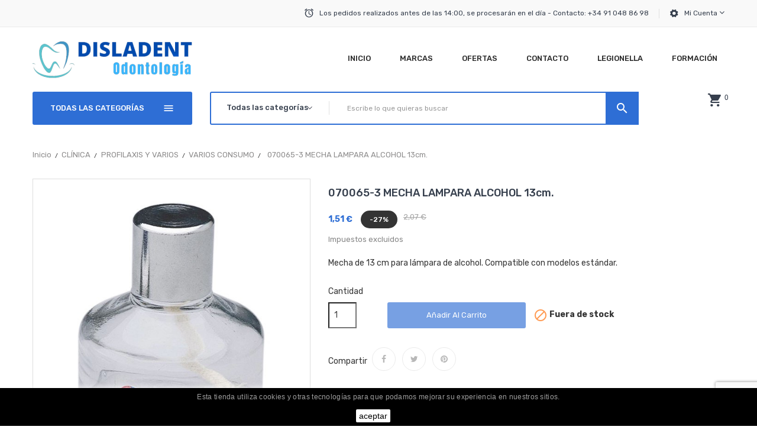

--- FILE ---
content_type: text/html; charset=utf-8
request_url: https://disladent.com/varios-consumo/44181-070065-3-mecha-lampara-alcohol-13cm.html
body_size: 38892
content:
	<!doctype html>
<html lang="es">

  <head>
    
      <meta charset="utf-8">
<meta http-equiv="x-ua-compatible" content="ie=edge">


  <link rel="canonical" href="https://disladent.com/varios-consumo/44181-070065-3-mecha-lampara-alcohol-13cm.html">

  <title>070065-3 MECHA LAMPARA ALCOHOL 13cm.</title>
  <meta name="description" content="Mecha de 13 cm para lámpara de alcohol. Compatible con modelos estándar.">
  <meta name="keywords" content="070065-3 MECHA LAMPARA ALCOHOL 13cm.">
    

<meta name="viewport" content="width=device-width, initial-scale=1">

<link rel="icon" type="image/vnd.microsoft.icon" href="https://disladent.com/img/favicon.ico?1751875333">
<link rel="shortcut icon" type="image/x-icon" href="https://disladent.com/img/favicon.ico?1751875333">
<link href="https://fonts.googleapis.com/css?family=Rubik:300,300i,400,400i,500,500i,700,700i,900,900i" rel="stylesheet">

    <link rel="stylesheet" href="https://disladent.com/themes/theme_digitech1/assets/css/theme.css" type="text/css" media="all">
  <link rel="stylesheet" href="https://disladent.com/modules/blockreassurance/views/dist/front.css" type="text/css" media="all">
  <link rel="stylesheet" href="https://disladent.com/modules/fieldmegamenu/views/css/hook/fieldmegamenu.css" type="text/css" media="all">
  <link rel="stylesheet" href="https://disladent.com/modules/fieldslideshow/css/style.css" type="text/css" media="all">
  <link rel="stylesheet" href="https://disladent.com/modules/smartblog/views/css/fw.css" type="text/css" media="all">
  <link rel="stylesheet" href="https://disladent.com/modules/smartblog/views/css/smartblogstyle.css" type="text/css" media="all">
  <link rel="stylesheet" href="https://disladent.com/modules/poslogo/css/owl.carousel.css" type="text/css" media="all">
  <link rel="stylesheet" href="https://disladent.com/modules/fonticons/views/css/font-awesome.css" type="text/css" media="all">
  <link rel="stylesheet" href="https://disladent.com/modules/fonticons/views/css/material-icons.css" type="text/css" media="all">
  <link rel="stylesheet" href="https://disladent.com/modules/possearchproducts/bootstrap-select.css" type="text/css" media="all">
  <link rel="stylesheet" href="https://disladent.com/js/jquery/ui/themes/base/minified/jquery-ui.min.css" type="text/css" media="all">
  <link rel="stylesheet" href="https://disladent.com/js/jquery/ui/themes/base/minified/jquery.ui.theme.min.css" type="text/css" media="all">
  <link rel="stylesheet" href="https://disladent.com/js/jquery/plugins/bxslider/jquery.bxslider.css" type="text/css" media="all">
  <link rel="stylesheet" href="https://disladent.com/modules/productcomments/productcomments.css" type="text/css" media="all">
  <link rel="stylesheet" href="https://disladent.com/themes/theme_digitech1/assets/css/custom.css" type="text/css" media="all">




  

  <script type="text/javascript">
        var CLOSE = "Close Categories";
        var MORE = "More Categories";
        var POS_HOME_NEW_ITEMS = 1;
        var POS_HOME_NEW_NAV = true;
        var POS_HOME_NEW_PAGINATION = false;
        var POS_HOME_NEW_SPEED = 1000;
        var POS_HOME_SELLER_ITEMS = 2;
        var POS_HOME_SELLER_NAV = true;
        var POS_HOME_SELLER_PAGINATION = true;
        var POS_HOME_SELLER_SPEED = 1000;
        var POS_HOME_SPECIAL_ITEMS = 4;
        var POS_HOME_SPECIAL_NAV = true;
        var POS_HOME_SPECIAL_PAGINATION = true;
        var POS_HOME_SPECIAL_SPEED = 1000;
        var VMEGAMENU_POPUP_EFFECT = "2";
        var baseDir = "https:\/\/disladent.com\/";
        var baseUri = "https:\/\/disladent.com\/";
        var catSelected = 1;
        var comparator_max_item = "5";
        var compare_add_text = "The product has been added to list compare";
        var compare_button = "Go to Compare";
        var compare_remove_text = "The product was successfully removed from list compare";
        var compare_success = "Product successfully removed from the product comparison!";
        var compare_text = "Product successfully added to the product comparison!";
        var compare_title = "Compare list updated!";
        var compare_title_error = "Warning!";
        var compare_title_success = "Compare list updated!";
        var comparedProductsIds = [];
        var compared_products = [];
        var id_lang = 1;
        var max_item = "You cannot add more than 5 product(s) to the product comparison";
        var possearch_image = 1;
        var possearch_number = 10;
        var prestashop = {"cart":{"products":[],"totals":{"total":{"type":"total","label":"Total","amount":0,"value":"0,00\u00a0\u20ac"},"total_including_tax":{"type":"total","label":"Total (impuestos incl.)","amount":0,"value":"0,00\u00a0\u20ac"},"total_excluding_tax":{"type":"total","label":"Total (impuestos excl.)","amount":0,"value":"0,00\u00a0\u20ac"}},"subtotals":{"products":{"type":"products","label":"Subtotal","amount":0,"value":"0,00\u00a0\u20ac"},"discounts":null,"shipping":{"type":"shipping","label":"Transporte","amount":0,"value":""},"tax":{"type":"tax","label":"Impuestos","amount":0,"value":"0,00\u00a0\u20ac"}},"products_count":0,"summary_string":"0 art\u00edculos","vouchers":{"allowed":1,"added":[]},"discounts":[],"minimalPurchase":0,"minimalPurchaseRequired":""},"currency":{"name":"Euro","iso_code":"EUR","iso_code_num":"978","sign":"\u20ac"},"customer":{"lastname":null,"firstname":null,"email":null,"birthday":null,"newsletter":null,"newsletter_date_add":null,"optin":null,"website":null,"company":null,"siret":null,"ape":null,"is_logged":false,"gender":{"type":null,"name":null},"addresses":[]},"language":{"name":"Espa\u00f1ol (Spanish)","iso_code":"es","locale":"es-ES","language_code":"es","is_rtl":"0","date_format_lite":"d\/m\/Y","date_format_full":"d\/m\/Y H:i:s","id":1},"page":{"title":"","canonical":null,"meta":{"title":"070065-3 MECHA LAMPARA ALCOHOL 13cm.","description":"Mecha de 13 cm para l\u00e1mpara de alcohol. Compatible con modelos est\u00e1ndar.","keywords":"070065-3 MECHA LAMPARA ALCOHOL 13cm.","robots":"index"},"page_name":"product","body_classes":{"lang-es":true,"lang-rtl":false,"country-ES":true,"currency-EUR":true,"layout-full-width":true,"page-product":true,"tax-display-enabled":true,"product-id-44181":true,"product-070065-3 MECHA LAMPARA ALCOHOL 13cm.":true,"product-id-category-2000970":true,"product-id-manufacturer-74":true,"product-id-supplier-1":true,"product-available-for-order":true},"admin_notifications":[]},"shop":{"name":"Dep\u00f3sito Dental Disladent","logo":"https:\/\/disladent.com\/img\/disladent-logo-1751875333.jpg","stores_icon":"https:\/\/disladent.com\/img\/logo_stores.png","favicon":"https:\/\/disladent.com\/img\/favicon.ico"},"urls":{"base_url":"https:\/\/disladent.com\/","current_url":"https:\/\/disladent.com\/varios-consumo\/44181-070065-3-mecha-lampara-alcohol-13cm.html","shop_domain_url":"https:\/\/disladent.com","img_ps_url":"https:\/\/disladent.com\/img\/","img_cat_url":"https:\/\/disladent.com\/img\/c\/","img_lang_url":"https:\/\/disladent.com\/img\/l\/","img_prod_url":"https:\/\/disladent.com\/img\/p\/","img_manu_url":"https:\/\/disladent.com\/img\/m\/","img_sup_url":"https:\/\/disladent.com\/img\/su\/","img_ship_url":"https:\/\/disladent.com\/img\/s\/","img_store_url":"https:\/\/disladent.com\/img\/st\/","img_col_url":"https:\/\/disladent.com\/img\/co\/","img_url":"https:\/\/disladent.com\/themes\/theme_digitech1\/assets\/img\/","css_url":"https:\/\/disladent.com\/themes\/theme_digitech1\/assets\/css\/","js_url":"https:\/\/disladent.com\/themes\/theme_digitech1\/assets\/js\/","pic_url":"https:\/\/disladent.com\/upload\/","pages":{"address":"https:\/\/disladent.com\/direccion","addresses":"https:\/\/disladent.com\/direcciones","authentication":"https:\/\/disladent.com\/iniciar-sesion","cart":"https:\/\/disladent.com\/carrito","category":"https:\/\/disladent.com\/index.php?controller=category","cms":"https:\/\/disladent.com\/index.php?controller=cms","contact":"https:\/\/disladent.com\/contactenos","discount":"https:\/\/disladent.com\/descuento","guest_tracking":"https:\/\/disladent.com\/seguimiento-pedido-invitado","history":"https:\/\/disladent.com\/historial-compra","identity":"https:\/\/disladent.com\/datos-personales","index":"https:\/\/disladent.com\/","my_account":"https:\/\/disladent.com\/mi-cuenta","order_confirmation":"https:\/\/disladent.com\/confirmacion-pedido","order_detail":"https:\/\/disladent.com\/index.php?controller=order-detail","order_follow":"https:\/\/disladent.com\/seguimiento-pedido","order":"https:\/\/disladent.com\/pedido","order_return":"https:\/\/disladent.com\/index.php?controller=order-return","order_slip":"https:\/\/disladent.com\/facturas-abono","pagenotfound":"https:\/\/disladent.com\/pagina-no-encontrada","password":"https:\/\/disladent.com\/recuperar-contrase\u00f1a","pdf_invoice":"https:\/\/disladent.com\/index.php?controller=pdf-invoice","pdf_order_return":"https:\/\/disladent.com\/index.php?controller=pdf-order-return","pdf_order_slip":"https:\/\/disladent.com\/index.php?controller=pdf-order-slip","prices_drop":"https:\/\/disladent.com\/productos-rebajados","product":"https:\/\/disladent.com\/index.php?controller=product","search":"https:\/\/disladent.com\/busqueda","sitemap":"https:\/\/disladent.com\/mapa del sitio","stores":"https:\/\/disladent.com\/tiendas","supplier":"https:\/\/disladent.com\/proveedor","register":"https:\/\/disladent.com\/iniciar-sesion?create_account=1","order_login":"https:\/\/disladent.com\/pedido?login=1"},"alternative_langs":[],"theme_assets":"\/themes\/theme_digitech1\/assets\/","actions":{"logout":"https:\/\/disladent.com\/?mylogout="},"no_picture_image":{"bySize":{"side_default":{"url":"https:\/\/disladent.com\/img\/p\/es-default-side_default.jpg","width":70,"height":70},"small_default":{"url":"https:\/\/disladent.com\/img\/p\/es-default-small_default.jpg","width":98,"height":98},"cart_default":{"url":"https:\/\/disladent.com\/img\/p\/es-default-cart_default.jpg","width":125,"height":125},"home_default":{"url":"https:\/\/disladent.com\/img\/p\/es-default-home_default.jpg","width":350,"height":350},"medium_default":{"url":"https:\/\/disladent.com\/img\/p\/es-default-medium_default.jpg","width":500,"height":500},"large_default":{"url":"https:\/\/disladent.com\/img\/p\/es-default-large_default.jpg","width":600,"height":600}},"small":{"url":"https:\/\/disladent.com\/img\/p\/es-default-side_default.jpg","width":70,"height":70},"medium":{"url":"https:\/\/disladent.com\/img\/p\/es-default-home_default.jpg","width":350,"height":350},"large":{"url":"https:\/\/disladent.com\/img\/p\/es-default-large_default.jpg","width":600,"height":600},"legend":""}},"configuration":{"display_taxes_label":true,"display_prices_tax_incl":false,"is_catalog":false,"show_prices":true,"opt_in":{"partner":true},"quantity_discount":{"type":"discount","label":"Descuento unitario"},"voucher_enabled":1,"return_enabled":0},"field_required":[],"breadcrumb":{"links":[{"title":"Inicio","url":"https:\/\/disladent.com\/"},{"title":"CL\u00cdNICA","url":"https:\/\/disladent.com\/1000010-clinica"},{"title":"PROFILAXIS Y VARIOS","url":"https:\/\/disladent.com\/1000009-profilaxis-y-varios"},{"title":"VARIOS CONSUMO","url":"https:\/\/disladent.com\/2000970-varios-consumo"},{"title":"070065-3 MECHA LAMPARA ALCOHOL 13cm.","url":"https:\/\/disladent.com\/varios-consumo\/44181-070065-3-mecha-lampara-alcohol-13cm.html"}],"count":5},"link":{"protocol_link":"https:\/\/","protocol_content":"https:\/\/"},"time":1769486837,"static_token":"d47812bcfcd71da01d1d250a96da9264","token":"1d414c097d98864d9cc59cc0a0b3b5a3","debug":false};
        var prestashopFacebookAjaxController = "https:\/\/disladent.com\/module\/ps_facebook\/Ajax";
        var productcompare_url = "https:\/\/disladent.com\/module\/fieldcompare\/comparator";
        var psemailsubscription_subscription = "https:\/\/disladent.com\/module\/ps_emailsubscription\/subscription";
        var psr_icon_color = "#F19D76";
        var showcat = "1";
        var text_nopr = "Please enter 3 or more keyword";
      </script>



    <script type="text/javascript" src="https://disladent.com/themes/core.js" ></script>
  <script type="text/javascript" src="https://disladent.com/themes/theme_digitech1/assets/js/theme.js" ></script>
  <script type="text/javascript" src="https://disladent.com/modules/ps_emailsubscription/views/js/ps_emailsubscription.js" ></script>
  <script type="text/javascript" src="https://disladent.com/modules/blockreassurance/views/dist/front.js" ></script>
  <script type="text/javascript" src="https://disladent.com/modules/ps_emailalerts/js/mailalerts.js" ></script>
  <script type="text/javascript" src="https://disladent.com/modules/ps_facebook/views/js/front/conversion-api.js" ></script>
  <script type="text/javascript" src="https://disladent.com/modules/productcomments/js/jquery.malihu.PageScroll2id.min.js" ></script>
  <script type="text/javascript" src="https://disladent.com/modules/fieldblocksearch/js/fieldblocksearch.js" ></script>
  <script type="text/javascript" src="https://disladent.com/modules/fieldcompare/views/js/fieldcompare.js" ></script>
  <script type="text/javascript" src="https://disladent.com/modules/fieldmegamenu/views/js/hook/jquery.fieldmegamenu.js" ></script>
  <script type="text/javascript" src="https://disladent.com/modules/fieldslideshow/js/jssor.slider.min.js" ></script>
  <script type="text/javascript" src="https://disladent.com/modules/fieldzoomproduct/views/js/jquery.elevatezoom.min.js" ></script>
  <script type="text/javascript" src="https://disladent.com/modules/posmegamenu/js/mobile_menu.js" ></script>
  <script type="text/javascript" src="https://disladent.com/modules/posmegamenu/js/custommenu.js" ></script>
  <script type="text/javascript" src="https://disladent.com/modules/posstaticblocks/js/jquery.fullPage.min.js" ></script>
  <script type="text/javascript" src="https://disladent.com/modules/posnewproducts/js/posnewproducts.js" ></script>
  <script type="text/javascript" src="https://disladent.com/themes/theme_digitech1/modules/posspecialproducts/js/posspecialproducts.js" ></script>
  <script type="text/javascript" src="https://disladent.com/modules/poscountdown/js/jquery.plugin.js" ></script>
  <script type="text/javascript" src="https://disladent.com/modules/poscountdown/js/jquery.countdown.js" ></script>
  <script type="text/javascript" src="https://disladent.com/modules/poscountdown/js/poscountdown.js" ></script>
  <script type="text/javascript" src="https://disladent.com/modules/poslistcateproduct/js/poslistcateproducts.js" ></script>
  <script type="text/javascript" src="https://disladent.com/themes/theme_digitech1/modules/posbestsellers/js/posbestsellers.js" ></script>
  <script type="text/javascript" src="https://disladent.com/modules/poslogo/js/owl.carousel.min.js" ></script>
  <script type="text/javascript" src="https://disladent.com/modules/poslogo/js/poslogo.js" ></script>
  <script type="text/javascript" src="https://disladent.com/modules/posvegamenu/js/custommenu.js" ></script>
  <script type="text/javascript" src="https://disladent.com/modules/fieldpopupcustomersignin/js/font_popupsignin.js" ></script>
  <script type="text/javascript" src="https://disladent.com/themes/theme_digitech1/modules/postabcateslider/js/postabcateslider.js" ></script>
  <script type="text/javascript" src="https://disladent.com/modules/possearchproducts/bootstrap-select.js" ></script>
  <script type="text/javascript" src="https://disladent.com/js/jquery/ui/jquery-ui.min.js" ></script>
  <script type="text/javascript" src="https://disladent.com/js/jquery/plugins/bxslider/jquery.bxslider.js" ></script>
  <script type="text/javascript" src="https://disladent.com/modules/productcomments/js/jquery.textareaCounter.plugin.js" ></script>
  <script type="text/javascript" src="https://disladent.com/modules/productcomments/js/jquery.rating.pack.js" ></script>
  <script type="text/javascript" src="https://disladent.com/modules/productcomments/js/productcomments.js" ></script>
  <script type="text/javascript" src="https://disladent.com/themes/theme_digitech1/modules/ps_searchbar/ps_searchbar.js" ></script>
  <script type="text/javascript" src="https://disladent.com/themes/theme_digitech1/modules/ps_shoppingcart/ps_shoppingcart.js" ></script>
  <script type="text/javascript" src="https://disladent.com/modules/possearchproducts/possearch.js" ></script>
  <script type="text/javascript" src="https://disladent.com/themes/theme_digitech1/assets/js/custom.js" ></script>





  


<!-- Global site tag (gtag.js) - Google Ads: 10941306318 -->
  <script src="https://www.googletagmanager.com/gtag/js?id=AW-10941306318"></script>
  <script>
    window.dataLayer = window.dataLayer || [];
    function gtag(){dataLayer.push(arguments);}
    gtag('js', new Date());
    gtag('config', 'AW-10941306318');
  </script>
  <link rel="stylesheet" href="https://fonts.googleapis.com/css2?family=Material+Symbols+Outlined:opsz,wght,FILL,GRAD@20..48,100..700,0..1,-50..200" />

    
  <meta property="og:type" content="product">
  <meta property="og:url" content="https://disladent.com/varios-consumo/44181-070065-3-mecha-lampara-alcohol-13cm.html">
  <meta property="og:title" content="070065-3 MECHA LAMPARA ALCOHOL 13cm.">
  <meta property="og:site_name" content="Depósito Dental Disladent">
  <meta property="og:description" content="Mecha de 13 cm para lámpara de alcohol. Compatible con modelos estándar.">
  <meta property="og:image" content="https://disladent.com/16727-large_default/070065-3-mecha-lampara-alcohol-13cm.jpg">
  <meta property="product:pretax_price:amount" content="1.51">
  <meta property="product:pretax_price:currency" content="EUR">
  <meta property="product:price:amount" content="1.51">
  <meta property="product:price:currency" content="EUR">
  
  </head>

  <body id="product" class="lang-es country-es currency-eur layout-full-width page-product tax-display-enabled product-id-44181 product-070065-3-mecha-lampara-alcohol-13cm- product-id-category-2000970 product-id-manufacturer-74 product-id-supplier-1 product-available-for-order sub-page">

    
    <main>
      
              
      <header id="header">
        
          
  <nav class="header-nav">
    <div class="container">
		
		<div id="user_info_top" class="setting_top dropdown js-dropdown">
	<span class="expand-more content-setting ion-ios-gear" data-toggle="dropdown">
		Mi cuenta
	</span>
	 <ul class="dropdown-menu"> 
	 	<li>
			<a href="https://disladent.com/mi-cuenta" rel="nofollow" class="dropdown-item">mi cuenta</a>
		</li>
		<li>
			<a href="https://disladent.com/carrito?action=show" class="dropdown-item">Realizar pedido</a>
		</li>
		<li>
						  <a
				href="https://disladent.com/mi-cuenta"
				title="Log in to your customer account"
				rel="nofollow" class="dropdown-item"
			  >
				Iniciar sesión
			  </a>
					</li>
	
	</ul>
</div>  <div class="contact-link">
    <!-- 	<div class="info_box">
            Call us : <span>91 048 86 98</span>
	 </div>
	 	 			<div class="info_box">
			email :  <a href="mailto:spain@disladent.com">spain@disladent.com</a>
		</div>
     -->
	<div class="support">
		<span class="support-msg">
			Los pedidos realizados antes de las 14:00, se procesarán en el día  - Contacto: +34 91 048 86 98
		</span>
	</div>
  </div>


    </div>
  </nav>



  <div class="header-top scroll_menu">
    <div class="container">
       <div class="row">
        <div class="col-xs-12 col-md-3 col-lg-3" id="header_logo">
          <a href="https://disladent.com/">
            <img class="logo img-responsive" src="https://disladent.com/img/disladent-logo-1751875333.jpg" alt="Depósito Dental Disladent">
          </a>
        </div>
        <div class="col-xs-12 col-md-9 col-lg-9 display_top">
			<!-- Block categories module -->
	<div class="ma-nav-mobile-container hidden-lg-up">
		<div class="pt_custommenu_mobile">
		<div class="navbar">
			<div id="navbar-inner" class="navbar-inner navbar-inactive">
				<a class="btn-navbar">Categoría</a>
				<ul id="pt_custommenu_itemmobile" class="tree dhtml  mobilemenu nav-collapse collapse">
											<li><a href="https://disladent.com/1000008-laboratorio">LABORATORIO </a>
												<ul class="dhtml">
													<li><a href="https://disladent.com/1000084-ceramica-para-metal">CERÁMICA PARA METAL </a>
								<ul>
																	<li><a href="https://disladent.com/2000840-ceramica-opaquer-ex3">CERÁMICA OPAQUER EX3 </a>
																	<li><a href="https://disladent.com/2000841-modificadores-opaquer">MODIFICADORES OPAQUER </a>
																	<li><a href="https://disladent.com/2000842-ceramica-dentina-ex3">CERÁMICA DENTINA EX3 </a>
																	<li><a href="https://disladent.com/2000844-cer-intensivo-dentina-ex3">CER INTENSIVO DENTINA EX3 </a>
																	<li><a href="https://disladent.com/2000845-ingot-press">INGOT PRESS </a>
																	<li><a href="https://disladent.com/2000846-ceramic-dentina-opaca-ex3">CERAMIC DENTINA OPACA EX3 </a>
																	<li><a href="https://disladent.com/2000848-esmalte-translucidocervi">ESMALTE TRANSLUCIDO,CERVI </a>
																	<li><a href="https://disladent.com/2000850-ceramica-hombros-ex3">CERÁMICA HOMBROS EX3 </a>
																	<li><a href="https://disladent.com/2000851-modificadores-hombros">MODIFICADORES HOMBROS </a>
																	<li><a href="https://disladent.com/2000852-ceramica-super-stain-ex3">CERÁMICA SUPER STAIN EX3 </a>
																	<li><a href="https://disladent.com/2000854-internal-live-stain-ex3">INTERNAL LIVE STAIN EX3 </a>
																	<li><a href="https://disladent.com/2000856-ceramica-luster-ex3">CERÁMICA LUSTER EX3 </a>
																	<li><a href="https://disladent.com/2000857-ceram-correccion-addmate">CERAM CORRECCIÓN ADDMATE </a>
																	<li><a href="https://disladent.com/2000858-accesorios-y-varios-ex3">ACCESORIOS Y VARIOS EX3 </a>
																</ul>
													<li><a href="https://disladent.com/1000086-ceramica-para-titanio">CERÁMICA PARA TITANIO </a>
								<ul>
																	<li><a href="https://disladent.com/2000860-cer-titanio-opaquer-ti22">CER TITANIO OPAQUER TI22 </a>
																	<li><a href="https://disladent.com/2000861-modif-opaquer-ti22">MODIF OPAQUER TI22 </a>
																	<li><a href="https://disladent.com/2000862-cer-titanio-dentina-ti22">CER TITANIO DENTINA TI22 </a>
																	<li><a href="https://disladent.com/2000864-esmaltetranslucidocervi">ESMALTE,TRANSLUCIDO,CERVI </a>
																	<li><a href="https://disladent.com/2000866-c-tit-intens-dentina-ti22">C TIT INTENS DENTINA TI22 </a>
																	<li><a href="https://disladent.com/2000868-c-titanio-hombros-ti22">C TITANIO HOMBROS TI22 </a>
																	<li><a href="https://disladent.com/2000870-cer-titanio-stain-ti22">CER TITANIO STAIN TI22 </a>
																	<li><a href="https://disladent.com/2000872-cer-titanio-luster-ti22">CER TITANIO LUSTER TI22 </a>
																	<li><a href="https://disladent.com/2000874-accesorios-u-varios-ti22">ACCESORIOS U VARIOS TI22 </a>
																</ul>
													<li><a href="https://disladent.com/1000087-ceramica-para-alumina-y-zr">CERÁMICA PARA ALÚMINA Y ZR </a>
								<ul>
																	<li><a href="https://disladent.com/2000800-sistema-de-alumina">SISTEMA DE ALUMINA </a>
																	<li><a href="https://disladent.com/2000875-cerabien-alumina-zr">CERABIEN ALÚMINA ZR </a>
																</ul>
													<li><a href="https://disladent.com/2000801-zirconio">ZIRCONIO </a>
								<ul>
																</ul>
													<li><a href="https://disladent.com/2000802-chorreadoras">CHORREADORAS </a>
								<ul>
																</ul>
													<li><a href="https://disladent.com/2000804-fundidoras-y-centrifugas">FUNDIDORAS Y CENTRIFUGAS </a>
								<ul>
																</ul>
													<li><a href="https://disladent.com/2000806-gelatinadoramezclad-vibr">GELATINADORA,MEZCLAD VIBR </a>
								<ul>
																</ul>
													<li><a href="https://disladent.com/2000808-hornos-precalentamiento">HORNOS PRECALENTAMIENTO </a>
								<ul>
																</ul>
													<li><a href="https://disladent.com/2000809-hornos-ceramica">HORNOS CERÁMICA </a>
								<ul>
																</ul>
													<li><a href="https://disladent.com/2000810-polimerizadoras">POLIMERIZADORAS </a>
								<ul>
																</ul>
													<li><a href="https://disladent.com/2000812-recortadoras">RECORTADORAS </a>
								<ul>
																</ul>
													<li><a href="https://disladent.com/2000813-espatulas-electricas">ESPATULAS ELECTRICAS </a>
								<ul>
																</ul>
													<li><a href="https://disladent.com/2000814-pulidoras">PULIDORAS </a>
								<ul>
																</ul>
													<li><a href="https://disladent.com/2000815-micromotores">MICROMOTORES </a>
								<ul>
																</ul>
													<li><a href="https://disladent.com/2000816-soldadoras">SOLDADORAS </a>
								<ul>
																</ul>
													<li><a href="https://disladent.com/2000817-vaporetas">VAPORETAS </a>
								<ul>
																</ul>
													<li><a href="https://disladent.com/2000818-crisoles">CRISOLES </a>
								<ul>
																</ul>
													<li><a href="https://disladent.com/2000825-dientes">DIENTES </a>
								<ul>
																</ul>
													<li><a href="https://disladent.com/2000830-metales">METALES </a>
								<ul>
																</ul>
													<li><a href="https://disladent.com/2000835-revestimientos">REVESTIMIENTOS </a>
								<ul>
																	<li><a href="https://disladent.com/2001028-revestimientos-para-colados-de-protesis-fijas">REVESTIMIENTOS PARA COLADOS DE PRÓTESIS FIJAS </a>
																	<li><a href="https://disladent.com/2001029-revestimientos-para-esqueleticos">REVESTIMIENTOS PARA ESQUELÉTICOS </a>
																	<li><a href="https://disladent.com/2001030-gelatina-para-duplicar-modelos">GELATINA PARA DUPLICAR MODELOS </a>
																	<li><a href="https://disladent.com/2001031-endurecedor-de-modelos">ENDURECEDOR DE MODELOS </a>
																</ul>
													<li><a href="https://disladent.com/2000836-signus-ceramis">SIGNUS CERAMIS </a>
								<ul>
																</ul>
													<li><a href="https://disladent.com/2000837-pinceles-ceramica">PINCELES CERÁMICA </a>
								<ul>
																</ul>
													<li><a href="https://disladent.com/2000838-ataches">ATACHES </a>
								<ul>
																</ul>
													<li><a href="https://disladent.com/2000839-empress-cad-cerec">EMPRESS CAD CEREC </a>
								<ul>
																</ul>
													<li><a href="https://disladent.com/2000880-resinas-laboratorio">RESINAS LABORATORIO </a>
								<ul>
																</ul>
													<li><a href="https://disladent.com/2000885-silicona-laboratorio">SILICONA LABORATORIO </a>
								<ul>
																</ul>
													<li><a href="https://disladent.com/2000886-palavit">PALAVIT </a>
								<ul>
																</ul>
													<li><a href="https://disladent.com/2000887-ceras-laboratorio">CERAS LABORATORIO </a>
								<ul>
																</ul>
													<li><a href="https://disladent.com/2000888-preformas-cera">PREFORMAS CERA </a>
								<ul>
																</ul>
													<li><a href="https://disladent.com/2000889-preformas-bloque-cera">PREFORMAS BLOQUE CERA </a>
								<ul>
																</ul>
													<li><a href="https://disladent.com/2000890-varios-laboratorio">VARIOS LABORATORIO </a>
								<ul>
																</ul>
													<li><a href="https://disladent.com/2000891-breden">BREDEN </a>
								<ul>
																</ul>
													<li><a href="https://disladent.com/2000895-belle-de-sta-claire">BELLE DE STA CLAIRE </a>
								<ul>
																</ul>
													<li><a href="https://disladent.com/2000992-abrasivos">ABRASIVOS </a>
								<ul>
																</ul>
													<li><a href="https://disladent.com/2000996-cepillos">CEPILLOS </a>
								<ul>
																</ul>
													<li><a href="https://disladent.com/2000998-equipamiento-de-laboratorio">EQUIPAMIENTO DE LABORATORIO </a>
								<ul>
																</ul>
													<li><a href="https://disladent.com/2001000-fresas-de-laboratorio">FRESAS DE LABORATORIO </a>
								<ul>
																</ul>
													<li><a href="https://disladent.com/2001002-instrumental-de-laboratorio">INSTRUMENTAL DE LABORATORIO </a>
								<ul>
																</ul>
													<li><a href="https://disladent.com/2000803-exclusivas_silverline">EXCLUSIVAS SILVERLINE </a>
								<ul>
																</ul>
												</ul>
												</li>
											<li><a href="https://disladent.com/1000010-clinica">CLÍNICA </a>
												<ul class="dhtml">
													<li><a href="https://disladent.com/1000000-impresion">IMPRESIÓN </a>
								<ul>
																	<li><a href="https://disladent.com/2000010-alginatos">ALGINATOS </a>
																	<li><a href="https://disladent.com/2000020-ceras">CERAS </a>
																	<li><a href="https://disladent.com/2000030-cubetas">CUBETAS </a>
																	<li><a href="https://disladent.com/2000045-polisulfuros">POLISULFUROS </a>
																	<li><a href="https://disladent.com/2000046-polieter">POLIETER </a>
																	<li><a href="https://disladent.com/2000050-material-registro-mordida">MATERIAL REGISTRO MORDIDA </a>
																	<li><a href="https://disladent.com/2000060-siliconas-de-adicion">SILICONAS DE ADICIÓN </a>
																	<li><a href="https://disladent.com/2000070-siliconas-de-condensacion">SILICONAS DE CONDENSACIÓN </a>
																	<li><a href="https://disladent.com/2000080-escayolas">ESCAYOLAS </a>
																	<li><a href="https://disladent.com/2000090-catalizadores">CATALIZADORES </a>
																	<li><a href="https://disladent.com/2000092-hilos-de-retraccion">HILOS DE RETRACCIÓN </a>
																	<li><a href="https://disladent.com/2000095-accesorios-y-varios">ACCESORIOS Y VARIOS </a>
																</ul>
													<li><a href="https://disladent.com/1000001-desinfeccion">DESINFECCIÓN </a>
								<ul>
																	<li><a href="https://disladent.com/2000105-desinf-instrumentos">DESINF INSTRUMENTOS </a>
																	<li><a href="https://disladent.com/2000110-desinf-superficies">DESINF SUPERFICIES </a>
																	<li><a href="https://disladent.com/2000115-desinf-varios">DESINF VARIOS </a>
																	<li><a href="https://disladent.com/2000120-ultrasonidos">ULTRASONIDOS </a>
																	<li><a href="https://disladent.com/2000123-autoclaves-y-chemiclaves">AUTOCLAVES Y CHEMICLAVES </a>
																	<li><a href="https://disladent.com/2000125-termoselladoras">TERMOSELLADORAS </a>
																	<li><a href="https://disladent.com/2000130-rollos-esterilizar">ROLLOS ESTERILIZAR </a>
																	<li><a href="https://disladent.com/2000132-bolsas-esterilizar">BOLSAS ESTERILIZAR </a>
																	<li><a href="https://disladent.com/2000175-hemostaticos">HEMOSTÁTICOS </a>
																	<li><a href="https://disladent.com/2000180-medicamentos">MEDICAMENTOS </a>
																</ul>
													<li><a href="https://disladent.com/1000002-fresas-y-pulidores">FRESAS Y PULIDORES </a>
								<ul>
																	<li><a href="https://disladent.com/1000202-fresas">FRESAS </a>
																	<li><a href="https://disladent.com/1000252-discos">DISCOS </a>
																	<li><a href="https://disladent.com/1000270-pulidores">PULIDORES </a>
																	<li><a href="https://disladent.com/2000268-tiras">TIRAS </a>
																	<li><a href="https://disladent.com/2000278-minidentoflex-oro-y-composi">MINIDENTOFLEX ORO Y COMPOSI </a>
																	<li><a href="https://disladent.com/2000286-discos-de-pulir">DISCOS DE PULIR </a>
																	<li><a href="https://disladent.com/2000290-abrasivos">ABRASIVOS </a>
																	<li><a href="https://disladent.com/2000292-sistema-enhance">SISTEMA ENHANCE </a>
																	<li><a href="https://disladent.com/2000294-estuches-y-muestrarios">ESTUCHES Y MUESTRARIOS </a>
																	<li><a href="https://disladent.com/2000299-turbinas">TURBINAS </a>
																</ul>
													<li><a href="https://disladent.com/1000003-desechable">DESECHABLE </a>
								<ul>
																	<li><a href="https://disladent.com/1000311-dispensadores">DISPENSADORES </a>
																	<li><a href="https://disladent.com/2000155-hielo-instantaneo">HIELO INSTANTÁNEO </a>
																	<li><a href="https://disladent.com/2000300-kits">KITS </a>
																	<li><a href="https://disladent.com/2000310-algodon-y-gasas">ALGODÓN Y GASAS </a>
																	<li><a href="https://disladent.com/2000313-bandejas-y-vasos-plastico">BANDEJAS Y VASOS PLÁSTICO </a>
																	<li><a href="https://disladent.com/2000315-agujas-esteriles">AGUJAS ESTÉRILES </a>
																	<li><a href="https://disladent.com/2000320-baberos">BABEROS </a>
																	<li><a href="https://disladent.com/2000325-aspiradores">ASPIRADORES </a>
																	<li><a href="https://disladent.com/2000335-guantes">GUANTES </a>
																	<li><a href="https://disladent.com/2000340-mascarillas">MASCARILLAS </a>
																	<li><a href="https://disladent.com/2000350-protector-equipos">PROTECTOR EQUIPOS </a>
																	<li><a href="https://disladent.com/2000362-sets-quirurgicos">SETS QUIRÚRGICOS </a>
																	<li><a href="https://disladent.com/2000370-cunas">CUÑAS </a>
																	<li><a href="https://disladent.com/2000380-matrices-metalicas">MATRICES METÁLICAS </a>
																	<li><a href="https://disladent.com/2000383-matrices-transparentes">MATRICES TRANSPARENTES </a>
																	<li><a href="https://disladent.com/2000399-membranas">MEMBRANAS </a>
																	<li><a href="https://disladent.com/2000345-servilletas_y_papel_abs_">SERVILLETAS Y PAPEL ABS  </a>
																</ul>
													<li><a href="https://disladent.com/1000004-instrumental">INSTRUMENTAL </a>
								<ul>
																	<li><a href="https://disladent.com/2000402-abre-bocas-y-retractores">ABRE-BOCAS Y RETRACTORES </a>
																	<li><a href="https://disladent.com/2000404-afilado">AFILADO </a>
																	<li><a href="https://disladent.com/2000406-alicates">ALICATES </a>
																	<li><a href="https://disladent.com/2000408-instrumentos-quita-corona">INSTRUMENTOS QUITA CORONA </a>
																	<li><a href="https://disladent.com/2000410-mangoshojas-y-bisturis">MANGOS,HOJAS Y BISTURIS </a>
																	<li><a href="https://disladent.com/2000412-cinceles-azadores-cort-an">CINCELES-AZADORES-CORT AN </a>
																	<li><a href="https://disladent.com/2000415-cuchillos">CUCHILLOS </a>
																	<li><a href="https://disladent.com/2000417-curetas-gracey">CURETAS GRACEY </a>
																	<li><a href="https://disladent.com/2000420-curetas-universal-raspad">CURETAS UNIVERSAL -RASPAD </a>
																	<li><a href="https://disladent.com/2000423-curetas-quirurgica-y-osea">CURETAS QUIRURGICA Y OSEA </a>
																	<li><a href="https://disladent.com/2000424-elevadores-y-botadores">ELEVADORES Y BOTADORES </a>
																	<li><a href="https://disladent.com/2000427-espatulas-e-instrum-cera">ESPATULAS E INSTRUM CERA </a>
																	<li><a href="https://disladent.com/2000429-espejos-y-mangos">ESPEJOS Y MANGOS </a>
																	<li><a href="https://disladent.com/2000431-excavadores">EXCAVADORES </a>
																	<li><a href="https://disladent.com/2000433-forceps">FORCEPS </a>
																	<li><a href="https://disladent.com/2000438-gubias-pinzas">GUBIAS, PINZAS </a>
																	<li><a href="https://disladent.com/2000439-ims-gama-de-productos">IMS, GAMA DE PRODUCTOS </a>
																	<li><a href="https://disladent.com/2000441-instrumento-obturacion">INSTRUMENTO OBTURACIÓN </a>
																	<li><a href="https://disladent.com/2000446-brunidores">BRUÑIDORES </a>
																	<li><a href="https://disladent.com/2000447-jeringas">JERINGAS </a>
																	<li><a href="https://disladent.com/2000448-limas">LIMAS </a>
																	<li><a href="https://disladent.com/2000449-utensilios-hueso">UTENSILIOS HUESO </a>
																	<li><a href="https://disladent.com/2000450-mantenimiento-implantes">MANTENIMIENTO IMPLANTES </a>
																	<li><a href="https://disladent.com/2000452-moldeadores-y-talladores">MOLDEADORES Y TALLADORES </a>
																	<li><a href="https://disladent.com/2000454-periostotomos">PERIOSTOTOMOS </a>
																	<li><a href="https://disladent.com/2000456-pinzas">PINZAS </a>
																	<li><a href="https://disladent.com/2000459-porta-agujas">PORTA-AGUJAS </a>
																	<li><a href="https://disladent.com/2000461-porta-amalgamas">PORTA-AMALGAMAS </a>
																	<li><a href="https://disladent.com/2000463-porta-matrices-y-perforad">PORTA MATRICES Y PERFORAD </a>
																	<li><a href="https://disladent.com/2000465-sondas">SONDAS </a>
																	<li><a href="https://disladent.com/2000467-exploradores">EXPLORADORES </a>
																	<li><a href="https://disladent.com/2000470-tijeras">TIJERAS </a>
																	<li><a href="https://disladent.com/2000473-sindesmotomos-y-osteotomo">SINDESMOTOMOS Y OSTEOTOMO </a>
																	<li><a href="https://disladent.com/2000480-suturas">SUTURAS </a>
																	<li><a href="https://disladent.com/2000490-instrumentos-varios">INSTRUMENTOS VARIOS </a>
																	<li><a href="https://disladent.com/2000492-bandejaestuche-y-roll-up">BANDEJA,ESTUCHE Y ROLL UP </a>
																	<li><a href="https://disladent.com/2000440-instrumento_de_colocacin">INSTRUMENTO DE COLOCACIÓN </a>
																</ul>
													<li><a href="https://disladent.com/1000005-endodoncia">ENDODONCIA </a>
								<ul>
																	<li><a href="https://disladent.com/1000525-limas">LIMAS </a>
																	<li><a href="https://disladent.com/1000555-puntas">PUNTAS </a>
																	<li><a href="https://disladent.com/2000505-condensadores">CONDENSADORES </a>
																	<li><a href="https://disladent.com/2000510-ensanchadores">ENSANCHADORES </a>
																	<li><a href="https://disladent.com/2000515-lentulos-rellenadores">LENTULOS-RELLENADORES </a>
																	<li><a href="https://disladent.com/2000520-tiranervios">TIRANERVIOS </a>
																	<li><a href="https://disladent.com/2000540-manguitos-de-ajuste">MANGUITOS DE AJUSTE </a>
																	<li><a href="https://disladent.com/2000545-accesorios-endodoncia">ACCESORIOS ENDODONCIA </a>
																	<li><a href="https://disladent.com/2000550-guttapercha">GUTTAPERCHA </a>
																	<li><a href="https://disladent.com/2000570-diques-de-goma">DIQUES DE GOMA </a>
																	<li><a href="https://disladent.com/2000575-clamps-y-wedjets">CLAMPS Y WEDJETS </a>
																	<li><a href="https://disladent.com/2000583-detectores-de-caries">DETECTORES DE CARIES </a>
																	<li><a href="https://disladent.com/2000589-maquinaria-endodoncia">MAQUINARIA ENDODONCIA </a>
																</ul>
													<li><a href="https://disladent.com/1000006-obturacion">OBTURACIÓN </a>
								<ul>
																	<li><a href="https://disladent.com/1000620-cementos">CEMENTOS </a>
																	<li><a href="https://disladent.com/1000681-postes">POSTES </a>
																	<li><a href="https://disladent.com/2000602-acidos-grabadores">ACIDOS GRABADORES </a>
																	<li><a href="https://disladent.com/2000605-adhesivos">ADHESIVOS </a>
																	<li><a href="https://disladent.com/2000610-amalgamas">AMALGAMAS </a>
																	<li><a href="https://disladent.com/2000613-selladores-de-fisuras">SELLADORES DE FISURAS </a>
																	<li><a href="https://disladent.com/2000615-barnices">BARNICES </a>
																	<li><a href="https://disladent.com/2000635-compomeros">COMPOMEROS </a>
																	<li><a href="https://disladent.com/2000640-composites">COMPOSITES </a>
																	<li><a href="https://disladent.com/2000645-fondo-de-cavidad">FONDO DE CAVIDAD </a>
																	<li><a href="https://disladent.com/2000655-tratam-y-obturacion-canal">TRATAM Y OBTURACIÓN CANAL </a>
																	<li><a href="https://disladent.com/2000660-obturacion-provisional">OBTURACIÓN PROVISIONAL </a>
																	<li><a href="https://disladent.com/2000665-resinas">RESINAS </a>
																	<li><a href="https://disladent.com/2000670-coronas">CORONAS </a>
																	<li><a href="https://disladent.com/2000680-losetasvasos-dappen">LOSETAS,VASOS DAPPEN </a>
																	<li><a href="https://disladent.com/2000687-pins-y-accesorios">PINS Y ACCESORIOS </a>
																	<li><a href="https://disladent.com/2000689-restauracion">RESTAURACIÓN </a>
																	<li><a href="https://disladent.com/2000690-aparatologia">APARATOLOGIA </a>
																</ul>
													<li><a href="https://disladent.com/1000007-radiografia">RADIOGRAFÍA </a>
								<ul>
																	<li><a href="https://disladent.com/2000705-radiovisiografia">RADIOVISIOGRAFIA </a>
																	<li><a href="https://disladent.com/2000710-rayos-x">RAYOS X </a>
																	<li><a href="https://disladent.com/2000715-ortho">ORTHO </a>
																	<li><a href="https://disladent.com/2000719-varios-maquinaria-laborat">VARIOS MAQUINARIA LABORAT </a>
																	<li><a href="https://disladent.com/2000720-negatoscopios">NEGATOSCOPIOS </a>
																	<li><a href="https://disladent.com/2000725-revelador-y-fijador">REVELADOR Y FIJADOR </a>
																	<li><a href="https://disladent.com/2000735-peliculas-radiograficas">PELICULAS RADIOGRAFICAS </a>
																	<li><a href="https://disladent.com/2000740-portapeliculas">PORTAPELICULAS </a>
																	<li><a href="https://disladent.com/2000745-portaradiografia-y-colgad">PORTARADIOGRAFIA Y COLGAD </a>
																	<li><a href="https://disladent.com/2000750-varios-radiografia">VARIOS RADIOGRAFIA </a>
																	<li><a href="https://disladent.com/2000760-implantes">IMPLANTES </a>
																	<li><a href="https://disladent.com/2000730-rev_lamp_inatinicachas_">REV +LAMP INATINICA+CHAS  </a>
																</ul>
													<li><a href="https://disladent.com/1000009-profilaxis-y-varios">PROFILAXIS Y VARIOS </a>
								<ul>
																	<li><a href="https://disladent.com/2000150-anestesicos-y-refrigerantes">ANESTÉSICOS Y REFRIGERANTES </a>
																	<li><a href="https://disladent.com/2000185-relleno-oseo">RELLENO ÓSEO </a>
																	<li><a href="https://disladent.com/2000692-lamparas-de-techo">LÁMPARAS DE TECHO </a>
																	<li><a href="https://disladent.com/2000901-blanqueamiento">BLANQUEAMIENTO </a>
																	<li><a href="https://disladent.com/2000903-cepillos-y-copas-profilax">CEPILLOS Y COPAS PROFILAX </a>
																	<li><a href="https://disladent.com/2000905-pasta-profilaxis-y-bicarb">PASTA PROFILAXIS Y BICARB </a>
																	<li><a href="https://disladent.com/2000907-cubetas-profilaxis">CUBETAS PROFILAXIS </a>
																	<li><a href="https://disladent.com/2000920-bandejas">BANDEJAS </a>
																	<li><a href="https://disladent.com/2000925-taburetes">TABURETES </a>
																	<li><a href="https://disladent.com/2000930-agujas-irrigacion">AGUJAS IRRIGACIÓN </a>
																	<li><a href="https://disladent.com/2000940-piezas-de-mano">PIEZAS DE MANO </a>
																	<li><a href="https://disladent.com/2000970-varios-consumo">VARIOS CONSUMO </a>
																	<li><a href="https://disladent.com/2000972-maletines-reanimacion">MALETINES REANIMACION </a>
																	<li><a href="https://disladent.com/2000910-mauqinas_profilaxis">MAUQINAS PROFILAXIS </a>
																</ul>
													<li><a href="https://disladent.com/2000997-equipamiento-de-clinica">EQUIPAMIENTO DE CLÍNICA </a>
								<ul>
																</ul>
													<li><a href="https://disladent.com/2000999-fresas-de-clinica">FRESAS DE CLÍNICA </a>
								<ul>
																</ul>
													<li><a href="https://disladent.com/2001001-instrumental-de-clinica">INSTRUMENTAL DE CLÍNICA </a>
								<ul>
																</ul>
													<li><a href="https://disladent.com/2001005-matrices">MATRICES </a>
								<ul>
																</ul>
													<li><a href="https://disladent.com/2001008-ortodoncia">ORTODONCIA </a>
								<ul>
																</ul>
													<li><a href="https://disladent.com/2001012-mobiliario">MOBILIARIO </a>
								<ul>
																</ul>
													<li><a href="https://disladent.com/2001013-varios-de-clinica">VARIOS DE CLÍNICA </a>
								<ul>
																</ul>
													<li><a href="https://disladent.com/2001067-registro-de-mordida">REGISTRO DE MORDIDA </a>
								<ul>
																</ul>
													<li><a href="https://disladent.com/2001068-mascaras-transparentes">MÁSCARAS TRANSPARENTES </a>
								<ul>
																</ul>
													<li><a href="https://disladent.com/2001074-rotatorios">ROTATORIOS </a>
								<ul>
																</ul>
													<li><a href="https://disladent.com/2001075-didactica-odontologica">DIDÁCTICA ODONTOLÓGICA </a>
								<ul>
																</ul>
												</ul>
												</li>
											<li><a href="https://disladent.com/1000012-ortodoncia">ORTODONCIA </a>
												<ul class="dhtml">
													<li><a href="https://disladent.com/1000095-brackets-y-tubos">BRACKETS Y TUBOS </a>
								<ul>
																	<li><a href="https://disladent.com/2000950-brackets-metalicos">BRACKETS METALICOS </a>
																	<li><a href="https://disladent.com/2000951-brackets-metalicos-mini">BRACKETS METALICOS MINI </a>
																	<li><a href="https://disladent.com/2000952-brackets-ceramicos">BRACKETS CERAMICOS </a>
																	<li><a href="https://disladent.com/2000953-brackets-zafiro">BRACKETS ZAFIRO </a>
																	<li><a href="https://disladent.com/2000958-tubos">TUBOS </a>
																</ul>
													<li><a href="https://disladent.com/1000096-arcos">ARCOS </a>
								<ul>
																	<li><a href="https://disladent.com/2000959-arcos-natural-form">ARCOS NATURAL FORM </a>
																	<li><a href="https://disladent.com/2000963-arcos-ovoide-form">ARCOS OVOIDE FORM </a>
																	<li><a href="https://disladent.com/2000964-coils">COILS </a>
																</ul>
													<li><a href="https://disladent.com/1000097-elastomeros">ELASTOMEROS </a>
								<ul>
																	<li><a href="https://disladent.com/2000965-ligaduras">LIGADURAS </a>
																	<li><a href="https://disladent.com/2000966-cadenetas">CADENETAS </a>
																</ul>
													<li><a href="https://disladent.com/2000967-extraorales">EXTRAORALES </a>
								<ul>
																</ul>
													<li><a href="https://disladent.com/2000968-varios">VARIOS </a>
								<ul>
																</ul>
													<li><a href="https://disladent.com/2000969-adhesivos">ADHESIVOS </a>
								<ul>
																</ul>
													<li><a href="https://disladent.com/2000900-scanners_intraorales">SCANNERS INTRAORALES </a>
								<ul>
																</ul>
												</ul>
												</li>
											<li><a href="https://disladent.com/2000973-regalo">REGALO </a>
												</li>
											<li><a href="https://disladent.com/1000013-aparatologia">APARATOLOGÍA </a>
												</li>
											<li><a href="https://disladent.com/2000989-estudiantes">ESTUDIANTES </a>
												<ul class="dhtml">
													<li><a href="https://disladent.com/2001003-kits-de-rotatorios">KITS DE ROTATORIOS </a>
								<ul>
																</ul>
													<li><a href="https://disladent.com/2001007-modelos-de-estudio">MODELOS DE ESTUDIO </a>
								<ul>
																</ul>
													<li><a href="https://disladent.com/2001011-varios-estudiantes">VARIOS ESTUDIANTES </a>
								<ul>
																</ul>
												</ul>
												</li>
											<li><a href="https://disladent.com/2000990-equipos">EQUIPOS </a>
												<ul class="dhtml">
													<li><a href="https://disladent.com/2000994-accesorios-puestos-de-trabajo">ACCESORIOS PUESTOS DE TRABAJO </a>
								<ul>
																</ul>
													<li><a href="https://disladent.com/2000995-accesorios-sillones-dentales">ACCESORIOS SILLONES DENTALES </a>
								<ul>
																</ul>
													<li><a href="https://disladent.com/2001009-puestos-de-trabajo">PUESTOS DE TRABAJO </a>
								<ul>
																</ul>
													<li><a href="https://disladent.com/2001010-sillones-dentales">SILLONES DENTALES </a>
								<ul>
																</ul>
												</ul>
												</li>
											<li><a href="https://disladent.com/2000991-sabilex">SABILEX </a>
												<ul class="dhtml">
													<li><a href="https://disladent.com/2000993-accesorios">ACCESORIOS </a>
								<ul>
																</ul>
													<li><a href="https://disladent.com/2001004-materiales">MATERIALES </a>
								<ul>
																</ul>
													<li><a href="https://disladent.com/2001006-microinyectoras">MICROINYECTORAS </a>
								<ul>
																</ul>
												</ul>
												</li>
											<li><a href="https://disladent.com/2001014-ortodoncia-clinica">ORTODONCIA CLÍNICA </a>
												</li>
											<li><a href="https://disladent.com/2001015-varios-de-laboratorio">VARIOS DE LABORATORIO </a>
												</li>
											<li><a href="https://disladent.com/2001016-repuestos">REPUESTOS </a>
												</li>
											<li><a href="https://disladent.com/2001017-fantasia-dental">FANTASÍA DENTAL </a>
												</li>
											<li><a href="https://disladent.com/2001018-personalizados">PERSONALIZADOS </a>
												</li>
											<li><a href="https://disladent.com/2001019-composite">COMPOSITE </a>
												</li>
											<li><a href="https://disladent.com/2001020-mobiliario-de-clinica">MOBILIARIO DE CLÍNICA </a>
												</li>
											<li><a href="https://disladent.com/2001021-aleaciones-no-preciosas">ALEACIONES NO PRECIOSAS </a>
												<ul class="dhtml">
													<li><a href="https://disladent.com/2001022-aleacion-base-ni-cr-para-ceramicas">ALEACION BASE Ni-Cr PARA CERÁMICAS </a>
								<ul>
																</ul>
													<li><a href="https://disladent.com/2001023-aleaciones-base-cobre-para-resina-o-composite">ALEACIONES BASE COBRE PARA RESINA O COMPOSITE </a>
								<ul>
																</ul>
													<li><a href="https://disladent.com/2001024-soldaduras">SOLDADURAS </a>
								<ul>
																</ul>
													<li><a href="https://disladent.com/2001025-fundentes">FUNDENTES </a>
								<ul>
																</ul>
												</ul>
												</li>
											<li><a href="https://disladent.com/2001026-materiales-para-chorreado">MATERIALES PARA CHORREADO </a>
												</li>
											<li><a href="https://disladent.com/2001027-revestimientos">REVESTIMIENTOS </a>
												</li>
											<li><a href="https://disladent.com/2001032-yesos-dentales-tipo-iv">YESOS DENTALES TIPO IV </a>
												<ul class="dhtml">
													<li><a href="https://disladent.com/2001033-protesis-fija-alta-precision-escaneable">PRÓTESIS FIJA ALTA PRECISION (ESCANEABLE) </a>
								<ul>
																</ul>
													<li><a href="https://disladent.com/2001034-protesis-removibles">PRÓTESIS REMOVIBLES </a>
								<ul>
																</ul>
													<li><a href="https://disladent.com/2001035-para-zocalos">PARA ZÓCALOS </a>
								<ul>
																</ul>
													<li><a href="https://disladent.com/2001036-ortodoncia-tipo-iv">ORTODONCIA TIPO IV </a>
								<ul>
																</ul>
												</ul>
												</li>
											<li><a href="https://disladent.com/2001037-yesos-dentales-tipo-iii">YESOS DENTALES TIPO III </a>
												<ul class="dhtml">
													<li><a href="https://disladent.com/2001038-ortodoncia-tipo-iii">ORTODONCIA TIPO III </a>
								<ul>
																</ul>
													<li><a href="https://disladent.com/2001039-modelos-altas-prestaciones">MODELOS ALTAS PRESTACIONES </a>
								<ul>
																</ul>
													<li><a href="https://disladent.com/2001040-tipo-iii">TIPO III </a>
								<ul>
																</ul>
												</ul>
												</li>
											<li><a href="https://disladent.com/2001041-yesos-dentales">YESOS DENTALES </a>
												<ul class="dhtml">
													<li><a href="https://disladent.com/2001042-tipo-ii">TIPO II </a>
								<ul>
																</ul>
													<li><a href="https://disladent.com/2001043-tipo-i">TIPO I </a>
								<ul>
																</ul>
													<li><a href="https://disladent.com/2001044-tipo-alabastro">TIPO ALABASTRO </a>
								<ul>
																</ul>
												</ul>
												</li>
											<li><a href="https://disladent.com/2001045-accesorios-yesos">ACCESORIOS YESOS </a>
												<ul class="dhtml">
													<li><a href="https://disladent.com/2001046-separador-de-acrilico">SEPARADOR DE ACRÍLICO </a>
								<ul>
																</ul>
												</ul>
												</li>
											<li><a href="https://disladent.com/2001047-paletizacion-yesos">PALETIZACIÓN YESOS </a>
												</li>
											<li><a href="https://disladent.com/2001056-amalgama-non-gamma-2">AMALGAMA NON GAMMA 2 </a>
												<ul class="dhtml">
													<li><a href="https://disladent.com/2001057-capsulas-predosificadas-autoactivables">CÁPSULAS PREDOSIFICADAS AUTOACTIVABLES </a>
								<ul>
																</ul>
												</ul>
												</li>
											<li><a href="https://disladent.com/2001065-gel-grabador">GEL GRABADOR </a>
												</li>
											<li><a href="https://disladent.com/2001069-articulador">ARTICULADOR </a>
												</li>
											<li><a href="https://disladent.com/2001070-accesorios-composite-dual-p">ACCESORIOS COMPOSITE DUAL P </a>
												<ul class="dhtml">
													<li><a href="https://disladent.com/2001071-reconstruccion-de-munones">RECONSTRUCCION DE MUÑONES </a>
								<ul>
																</ul>
												</ul>
												</li>
											<li><a href="https://disladent.com/2001072-adhesivo">ADHESIVO </a>
												</li>
											<li><a href="https://disladent.com/2001076-fresas-y-abrasivos">FRESAS Y ABRASIVOS </a>
												<ul class="dhtml">
													<li><a href="https://disladent.com/2001077-acabado-y-pulido">ACABADO Y PULIDO </a>
								<ul>
																</ul>
													<li><a href="https://disladent.com/2001078-insertos">INSERTOS </a>
								<ul>
																</ul>
													<li><a href="https://disladent.com/2001079-profilaxis">PROFILAXIS </a>
								<ul>
																</ul>
													<li><a href="https://disladent.com/2001080-fresas">FRESAS </a>
								<ul>
																</ul>
												</ul>
												</li>
											<li><a href="https://disladent.com/2001081-corte-y-abrasivos">CORTE Y ABRASIVOS </a>
												<ul class="dhtml">
													<li><a href="https://disladent.com/2001082-discos-dentados">DISCOS DENTADOS </a>
								<ul>
																</ul>
													<li><a href="https://disladent.com/2001083-discos-de-diamante">DISCOS DE DIAMANTE </a>
								<ul>
																</ul>
													<li><a href="https://disladent.com/2001084-mandriles">MANDRILES </a>
								<ul>
																</ul>
													<li><a href="https://disladent.com/2001085-cartuchos-protesis-flexibles-tipo-flexite">CARTUCHOS PRÓTESIS FLEXIBLES TIPO FLEXITE </a>
								<ul>
																</ul>
												</ul>
												</li>
											<li><a href="https://disladent.com/2001086-revestido">Revestido </a>
												</li>
											<li><a href="https://disladent.com/2001087-duplicado">Duplicado </a>
												</li>
											<li><a href="https://disladent.com/2001090-test-cloro">TEST CLORO </a>
												</li>
										     
																			 
															<li>
									<a href="https://disladent.com/content/category/2-formacion" title="Formación">Formación</a>
								</li>
																			 
																			 
																			 
															<li>
									<a href="/brands" title="Marcas">Marcas</a>
								</li>
															<li>
									<a href="https://disladent.com/productos-rebajados" title="Ofertas">Ofertas</a>
								</li>
															<li>
									<a href="/contactenos" title="Contacto">Contacto</a>
								</li>
															<li>
									<a href="https://disladent.com/content/14-legionella" title="Legionella">Legionella</a>
								</li>
																			 
																													</ul>
			</div>
		</div>
		</div>
</div>
<!-- /Block categories module -->
<div class="nav-container hidden-md-down">
	<div class="nav-inner">
		<div id="pt_custommenu" class="pt_custommenu">
		    <div id="pt_menu_home" class="pt_menu"><div class="parentMenu"><a class="fontcustom2" href="/"><span>Inicio</span></a></div></div><div id ="pt_menu_link" class ="pt_menu"><div class="parentMenu" ><a class="fontcustom2" href="/brands"><span>Marcas</span></a></div></div>
<div id ="pt_menu_link" class ="pt_menu"><div class="parentMenu" ><a class="fontcustom2" href="https://disladent.com/productos-rebajados"><span>Ofertas</span></a></div></div>
<div id ="pt_menu_link" class ="pt_menu"><div class="parentMenu" ><a class="fontcustom2" href="/contactenos"><span>Contacto</span></a></div></div>
<div id ="pt_menu_link" class ="pt_menu"><div class="parentMenu" ><a class="fontcustom2" href="https://disladent.com/content/14-legionella"><span>Legionella</span></a></div></div>
<div class ="pt_menu_cms pt_menu"><div class="parentMenu" ><a class="fontcustom2" href="https://disladent.com/content/category/2-formacion"><span>Formación</span></a></div></div>
<div class ="popup" style ="display:none"></div></div>
		</div>
	</div>
</div>
<script type="text/javascript">
//<![CDATA[
var CUSTOMMENU_POPUP_EFFECT = 0;
var CUSTOMMENU_POPUP_TOP_OFFSET = 45;
//]]>
</script> 
        </div>
      </div>
    </div>
  </div>
  <div class="menu-cart-search">
	<div class="container">
		<div class="row">
			<div class="col-xs-12 col-md-3 col-lg-3">
				<div class="navleft-container hidden-md-down ">
	<div class="pt_vegamenu">
		<div class="pt_vmegamenu_title">
			<h2>Todas las categorías<i class="ion-navicon"></i></h2>
		</div>
		<div id="pt_vmegamenu" class="pt_vmegamenu pt_vegamenu_cate">
			<div id="ver_pt_menu1000010" class="pt_menu" >
<div class="parentMenu">
<a href="https://disladent.com/1000010-clinica">
<span>CLÍNICA</span>
</a>
</div>
<div class="wrap-popup">
<div id="ver_popup1000010" class="popup">
<div class="arrow-left"></div>
<div class="box-popup">
<div class="block1">
<div class="column first col1" style="float:left;"><div class="itemMenu level1"><a class="itemMenuName level3" href="https://disladent.com/1000000-impresion"><span>IMPRESIÓN</span></a><div class="itemSubMenu level3"><div class="itemMenu level4"><a class="itemMenuName level4" href="https://disladent.com/2000010-alginatos"><span>ALGINATOS</span></a><a class="itemMenuName level4" href="https://disladent.com/2000020-ceras"><span>CERAS</span></a><a class="itemMenuName level4" href="https://disladent.com/2000030-cubetas"><span>CUBETAS</span></a><a class="itemMenuName level4" href="https://disladent.com/2000045-polisulfuros"><span>POLISULFUROS</span></a><a class="itemMenuName level4" href="https://disladent.com/2000046-polieter"><span>POLIETER</span></a><a class="itemMenuName level4" href="https://disladent.com/2000050-material-registro-mordida"><span>MATERIAL&nbsp;REGISTRO&nbsp;MORDIDA</span></a><a class="itemMenuName level4" href="https://disladent.com/2000060-siliconas-de-adicion"><span>SILICONAS&nbsp;DE&nbsp;ADICIÓN</span></a><a class="itemMenuName level4" href="https://disladent.com/2000070-siliconas-de-condensacion"><span>SILICONAS&nbsp;DE&nbsp;CONDENSACIÓN</span></a><a class="itemMenuName level4" href="https://disladent.com/2000080-escayolas"><span>ESCAYOLAS</span></a><a class="itemMenuName level4" href="https://disladent.com/2000090-catalizadores"><span>CATALIZADORES</span></a><a class="itemMenuName level4" href="https://disladent.com/2000092-hilos-de-retraccion"><span>HILOS&nbsp;DE&nbsp;RETRACCIÓN</span></a><a class="itemMenuName level4" href="https://disladent.com/2000095-accesorios-y-varios"><span>ACCESORIOS&nbsp;Y&nbsp;VARIOS</span></a></div></div><a class="itemMenuName level3" href="https://disladent.com/1000001-desinfeccion"><span>DESINFECCIÓN</span></a><div class="itemSubMenu level3"><div class="itemMenu level4"><a class="itemMenuName level4" href="https://disladent.com/2000105-desinf-instrumentos"><span>DESINF&nbsp;INSTRUMENTOS</span></a><a class="itemMenuName level4" href="https://disladent.com/2000110-desinf-superficies"><span>DESINF&nbsp;SUPERFICIES</span></a><a class="itemMenuName level4" href="https://disladent.com/2000115-desinf-varios"><span>DESINF&nbsp;VARIOS</span></a><a class="itemMenuName level4" href="https://disladent.com/2000120-ultrasonidos"><span>ULTRASONIDOS</span></a><a class="itemMenuName level4" href="https://disladent.com/2000123-autoclaves-y-chemiclaves"><span>AUTOCLAVES&nbsp;Y&nbsp;CHEMICLAVES</span></a><a class="itemMenuName level4" href="https://disladent.com/2000125-termoselladoras"><span>TERMOSELLADORAS</span></a><a class="itemMenuName level4" href="https://disladent.com/2000130-rollos-esterilizar"><span>ROLLOS&nbsp;ESTERILIZAR</span></a><a class="itemMenuName level4" href="https://disladent.com/2000132-bolsas-esterilizar"><span>BOLSAS&nbsp;ESTERILIZAR</span></a><a class="itemMenuName level4" href="https://disladent.com/2000175-hemostaticos"><span>HEMOSTÁTICOS</span></a><a class="itemMenuName level4" href="https://disladent.com/2000180-medicamentos"><span>MEDICAMENTOS</span></a></div></div><a class="itemMenuName level3" href="https://disladent.com/1000002-fresas-y-pulidores"><span>FRESAS&nbsp;Y&nbsp;PULIDORES</span></a><div class="itemSubMenu level3"><div class="itemMenu level4"><a class="itemMenuName level4" href="https://disladent.com/1000202-fresas"><span>FRESAS</span></a><a class="itemMenuName level4" href="https://disladent.com/1000252-discos"><span>DISCOS</span></a><a class="itemMenuName level4" href="https://disladent.com/1000270-pulidores"><span>PULIDORES</span></a><a class="itemMenuName level4" href="https://disladent.com/2000268-tiras"><span>TIRAS</span></a><a class="itemMenuName level4" href="https://disladent.com/2000278-minidentoflex-oro-y-composi"><span>MINIDENTOFLEX&nbsp;ORO&nbsp;Y&nbsp;COMPOSI</span></a><a class="itemMenuName level4" href="https://disladent.com/2000286-discos-de-pulir"><span>DISCOS&nbsp;DE&nbsp;PULIR</span></a><a class="itemMenuName level4" href="https://disladent.com/2000290-abrasivos"><span>ABRASIVOS</span></a><a class="itemMenuName level4" href="https://disladent.com/2000292-sistema-enhance"><span>SISTEMA&nbsp;ENHANCE</span></a><a class="itemMenuName level4" href="https://disladent.com/2000294-estuches-y-muestrarios"><span>ESTUCHES&nbsp;Y&nbsp;MUESTRARIOS</span></a><a class="itemMenuName level4" href="https://disladent.com/2000299-turbinas"><span>TURBINAS</span></a></div></div><a class="itemMenuName level3" href="https://disladent.com/1000003-desechable"><span>DESECHABLE</span></a><div class="itemSubMenu level3"><div class="itemMenu level4"><a class="itemMenuName level4" href="https://disladent.com/1000311-dispensadores"><span>DISPENSADORES</span></a><a class="itemMenuName level4" href="https://disladent.com/2000155-hielo-instantaneo"><span>HIELO&nbsp;INSTANTÁNEO</span></a><a class="itemMenuName level4" href="https://disladent.com/2000300-kits"><span>KITS</span></a><a class="itemMenuName level4" href="https://disladent.com/2000310-algodon-y-gasas"><span>ALGODÓN&nbsp;Y&nbsp;GASAS</span></a><a class="itemMenuName level4" href="https://disladent.com/2000313-bandejas-y-vasos-plastico"><span>BANDEJAS&nbsp;Y&nbsp;VASOS&nbsp;PLÁSTICO</span></a><a class="itemMenuName level4" href="https://disladent.com/2000315-agujas-esteriles"><span>AGUJAS&nbsp;ESTÉRILES</span></a><a class="itemMenuName level4" href="https://disladent.com/2000320-baberos"><span>BABEROS</span></a><a class="itemMenuName level4" href="https://disladent.com/2000325-aspiradores"><span>ASPIRADORES</span></a><a class="itemMenuName level4" href="https://disladent.com/2000335-guantes"><span>GUANTES</span></a><a class="itemMenuName level4" href="https://disladent.com/2000340-mascarillas"><span>MASCARILLAS</span></a><a class="itemMenuName level4" href="https://disladent.com/2000350-protector-equipos"><span>PROTECTOR&nbsp;EQUIPOS</span></a><a class="itemMenuName level4" href="https://disladent.com/2000362-sets-quirurgicos"><span>SETS&nbsp;QUIRÚRGICOS</span></a><a class="itemMenuName level4" href="https://disladent.com/2000370-cunas"><span>CUÑAS</span></a><a class="itemMenuName level4" href="https://disladent.com/2000380-matrices-metalicas"><span>MATRICES&nbsp;METÁLICAS</span></a><a class="itemMenuName level4" href="https://disladent.com/2000383-matrices-transparentes"><span>MATRICES&nbsp;TRANSPARENTES</span></a><a class="itemMenuName level4" href="https://disladent.com/2000399-membranas"><span>MEMBRANAS</span></a><a class="itemMenuName level4" href="https://disladent.com/2000345-servilletas_y_papel_abs_"><span>SERVILLETAS&nbsp;Y&nbsp;PAPEL&nbsp;ABS&nbsp;</span></a></div></div><a class="itemMenuName level3" href="https://disladent.com/1000004-instrumental"><span>INSTRUMENTAL</span></a><div class="itemSubMenu level3"><div class="itemMenu level4"><a class="itemMenuName level4" href="https://disladent.com/2000402-abre-bocas-y-retractores"><span>ABRE-BOCAS&nbsp;Y&nbsp;RETRACTORES</span></a><a class="itemMenuName level4" href="https://disladent.com/2000404-afilado"><span>AFILADO</span></a><a class="itemMenuName level4" href="https://disladent.com/2000406-alicates"><span>ALICATES</span></a><a class="itemMenuName level4" href="https://disladent.com/2000408-instrumentos-quita-corona"><span>INSTRUMENTOS&nbsp;QUITA&nbsp;CORONA</span></a><a class="itemMenuName level4" href="https://disladent.com/2000410-mangoshojas-y-bisturis"><span>MANGOS,HOJAS&nbsp;Y&nbsp;BISTURIS</span></a><a class="itemMenuName level4" href="https://disladent.com/2000412-cinceles-azadores-cort-an"><span>CINCELES-AZADORES-CORT&nbsp;AN</span></a><a class="itemMenuName level4" href="https://disladent.com/2000415-cuchillos"><span>CUCHILLOS</span></a><a class="itemMenuName level4" href="https://disladent.com/2000417-curetas-gracey"><span>CURETAS&nbsp;GRACEY</span></a><a class="itemMenuName level4" href="https://disladent.com/2000420-curetas-universal-raspad"><span>CURETAS&nbsp;UNIVERSAL&nbsp;-RASPAD</span></a><a class="itemMenuName level4" href="https://disladent.com/2000423-curetas-quirurgica-y-osea"><span>CURETAS&nbsp;QUIRURGICA&nbsp;Y&nbsp;OSEA</span></a><a class="itemMenuName level4" href="https://disladent.com/2000424-elevadores-y-botadores"><span>ELEVADORES&nbsp;Y&nbsp;BOTADORES</span></a><a class="itemMenuName level4" href="https://disladent.com/2000427-espatulas-e-instrum-cera"><span>ESPATULAS&nbsp;E&nbsp;INSTRUM&nbsp;CERA</span></a><a class="itemMenuName level4" href="https://disladent.com/2000429-espejos-y-mangos"><span>ESPEJOS&nbsp;Y&nbsp;MANGOS</span></a><a class="itemMenuName level4" href="https://disladent.com/2000431-excavadores"><span>EXCAVADORES</span></a><a class="itemMenuName level4" href="https://disladent.com/2000433-forceps"><span>FORCEPS</span></a><a class="itemMenuName level4" href="https://disladent.com/2000438-gubias-pinzas"><span>GUBIAS,&nbsp;PINZAS</span></a><a class="itemMenuName level4" href="https://disladent.com/2000439-ims-gama-de-productos"><span>IMS,&nbsp;GAMA&nbsp;DE&nbsp;PRODUCTOS</span></a><a class="itemMenuName level4" href="https://disladent.com/2000441-instrumento-obturacion"><span>INSTRUMENTO&nbsp;OBTURACIÓN</span></a><a class="itemMenuName level4" href="https://disladent.com/2000446-brunidores"><span>BRUÑIDORES</span></a><a class="itemMenuName level4" href="https://disladent.com/2000447-jeringas"><span>JERINGAS</span></a><a class="itemMenuName level4" href="https://disladent.com/2000448-limas"><span>LIMAS</span></a><a class="itemMenuName level4" href="https://disladent.com/2000449-utensilios-hueso"><span>UTENSILIOS&nbsp;HUESO</span></a><a class="itemMenuName level4" href="https://disladent.com/2000450-mantenimiento-implantes"><span>MANTENIMIENTO&nbsp;IMPLANTES</span></a><a class="itemMenuName level4" href="https://disladent.com/2000452-moldeadores-y-talladores"><span>MOLDEADORES&nbsp;Y&nbsp;TALLADORES</span></a><a class="itemMenuName level4" href="https://disladent.com/2000454-periostotomos"><span>PERIOSTOTOMOS</span></a><a class="itemMenuName level4" href="https://disladent.com/2000456-pinzas"><span>PINZAS</span></a><a class="itemMenuName level4" href="https://disladent.com/2000459-porta-agujas"><span>PORTA-AGUJAS</span></a><a class="itemMenuName level4" href="https://disladent.com/2000461-porta-amalgamas"><span>PORTA-AMALGAMAS</span></a><a class="itemMenuName level4" href="https://disladent.com/2000463-porta-matrices-y-perforad"><span>PORTA&nbsp;MATRICES&nbsp;Y&nbsp;PERFORAD</span></a><a class="itemMenuName level4" href="https://disladent.com/2000465-sondas"><span>SONDAS</span></a><a class="itemMenuName level4" href="https://disladent.com/2000467-exploradores"><span>EXPLORADORES</span></a><a class="itemMenuName level4" href="https://disladent.com/2000470-tijeras"><span>TIJERAS</span></a><a class="itemMenuName level4" href="https://disladent.com/2000473-sindesmotomos-y-osteotomo"><span>SINDESMOTOMOS&nbsp;Y&nbsp;OSTEOTOMO</span></a><a class="itemMenuName level4" href="https://disladent.com/2000480-suturas"><span>SUTURAS</span></a><a class="itemMenuName level4" href="https://disladent.com/2000490-instrumentos-varios"><span>INSTRUMENTOS&nbsp;VARIOS</span></a><a class="itemMenuName level4" href="https://disladent.com/2000492-bandejaestuche-y-roll-up"><span>BANDEJA,ESTUCHE&nbsp;Y&nbsp;ROLL&nbsp;UP</span></a><a class="itemMenuName level4" href="https://disladent.com/2000440-instrumento_de_colocacin"><span>INSTRUMENTO&nbsp;DE&nbsp;COLOCACIÓN</span></a></div></div></div></div><div class="column col2" style="float:left;"><div class="itemMenu level1"><a class="itemMenuName level3" href="https://disladent.com/1000005-endodoncia"><span>ENDODONCIA</span></a><div class="itemSubMenu level3"><div class="itemMenu level4"><a class="itemMenuName level4" href="https://disladent.com/1000525-limas"><span>LIMAS</span></a><a class="itemMenuName level4" href="https://disladent.com/1000555-puntas"><span>PUNTAS</span></a><a class="itemMenuName level4" href="https://disladent.com/2000505-condensadores"><span>CONDENSADORES</span></a><a class="itemMenuName level4" href="https://disladent.com/2000510-ensanchadores"><span>ENSANCHADORES</span></a><a class="itemMenuName level4" href="https://disladent.com/2000515-lentulos-rellenadores"><span>LENTULOS-RELLENADORES</span></a><a class="itemMenuName level4" href="https://disladent.com/2000520-tiranervios"><span>TIRANERVIOS</span></a><a class="itemMenuName level4" href="https://disladent.com/2000540-manguitos-de-ajuste"><span>MANGUITOS&nbsp;DE&nbsp;AJUSTE</span></a><a class="itemMenuName level4" href="https://disladent.com/2000545-accesorios-endodoncia"><span>ACCESORIOS&nbsp;ENDODONCIA</span></a><a class="itemMenuName level4" href="https://disladent.com/2000550-guttapercha"><span>GUTTAPERCHA</span></a><a class="itemMenuName level4" href="https://disladent.com/2000570-diques-de-goma"><span>DIQUES&nbsp;DE&nbsp;GOMA</span></a><a class="itemMenuName level4" href="https://disladent.com/2000575-clamps-y-wedjets"><span>CLAMPS&nbsp;Y&nbsp;WEDJETS</span></a><a class="itemMenuName level4" href="https://disladent.com/2000583-detectores-de-caries"><span>DETECTORES&nbsp;DE&nbsp;CARIES</span></a><a class="itemMenuName level4" href="https://disladent.com/2000589-maquinaria-endodoncia"><span>MAQUINARIA&nbsp;ENDODONCIA</span></a></div></div><a class="itemMenuName level3" href="https://disladent.com/1000006-obturacion"><span>OBTURACIÓN</span></a><div class="itemSubMenu level3"><div class="itemMenu level4"><a class="itemMenuName level4" href="https://disladent.com/1000620-cementos"><span>CEMENTOS</span></a><a class="itemMenuName level4" href="https://disladent.com/1000681-postes"><span>POSTES</span></a><a class="itemMenuName level4" href="https://disladent.com/2000602-acidos-grabadores"><span>ACIDOS&nbsp;GRABADORES</span></a><a class="itemMenuName level4" href="https://disladent.com/2000605-adhesivos"><span>ADHESIVOS</span></a><a class="itemMenuName level4" href="https://disladent.com/2000610-amalgamas"><span>AMALGAMAS</span></a><a class="itemMenuName level4" href="https://disladent.com/2000613-selladores-de-fisuras"><span>SELLADORES&nbsp;DE&nbsp;FISURAS</span></a><a class="itemMenuName level4" href="https://disladent.com/2000615-barnices"><span>BARNICES</span></a><a class="itemMenuName level4" href="https://disladent.com/2000635-compomeros"><span>COMPOMEROS</span></a><a class="itemMenuName level4" href="https://disladent.com/2000640-composites"><span>COMPOSITES</span></a><a class="itemMenuName level4" href="https://disladent.com/2000645-fondo-de-cavidad"><span>FONDO&nbsp;DE&nbsp;CAVIDAD</span></a><a class="itemMenuName level4" href="https://disladent.com/2000655-tratam-y-obturacion-canal"><span>TRATAM&nbsp;Y&nbsp;OBTURACIÓN&nbsp;CANAL</span></a><a class="itemMenuName level4" href="https://disladent.com/2000660-obturacion-provisional"><span>OBTURACIÓN&nbsp;PROVISIONAL</span></a><a class="itemMenuName level4" href="https://disladent.com/2000665-resinas"><span>RESINAS</span></a><a class="itemMenuName level4" href="https://disladent.com/2000670-coronas"><span>CORONAS</span></a><a class="itemMenuName level4" href="https://disladent.com/2000680-losetasvasos-dappen"><span>LOSETAS,VASOS&nbsp;DAPPEN</span></a><a class="itemMenuName level4" href="https://disladent.com/2000687-pins-y-accesorios"><span>PINS&nbsp;Y&nbsp;ACCESORIOS</span></a><a class="itemMenuName level4" href="https://disladent.com/2000689-restauracion"><span>RESTAURACIÓN</span></a><a class="itemMenuName level4" href="https://disladent.com/2000690-aparatologia"><span>APARATOLOGIA</span></a></div></div><a class="itemMenuName level3" href="https://disladent.com/1000007-radiografia"><span>RADIOGRAFÍA</span></a><div class="itemSubMenu level3"><div class="itemMenu level4"><a class="itemMenuName level4" href="https://disladent.com/2000705-radiovisiografia"><span>RADIOVISIOGRAFIA</span></a><a class="itemMenuName level4" href="https://disladent.com/2000710-rayos-x"><span>RAYOS&nbsp;X</span></a><a class="itemMenuName level4" href="https://disladent.com/2000715-ortho"><span>ORTHO</span></a><a class="itemMenuName level4" href="https://disladent.com/2000719-varios-maquinaria-laborat"><span>VARIOS&nbsp;MAQUINARIA&nbsp;LABORAT</span></a><a class="itemMenuName level4" href="https://disladent.com/2000720-negatoscopios"><span>NEGATOSCOPIOS</span></a><a class="itemMenuName level4" href="https://disladent.com/2000725-revelador-y-fijador"><span>REVELADOR&nbsp;Y&nbsp;FIJADOR</span></a><a class="itemMenuName level4" href="https://disladent.com/2000735-peliculas-radiograficas"><span>PELICULAS&nbsp;RADIOGRAFICAS</span></a><a class="itemMenuName level4" href="https://disladent.com/2000740-portapeliculas"><span>PORTAPELICULAS</span></a><a class="itemMenuName level4" href="https://disladent.com/2000745-portaradiografia-y-colgad"><span>PORTARADIOGRAFIA&nbsp;Y&nbsp;COLGAD</span></a><a class="itemMenuName level4" href="https://disladent.com/2000750-varios-radiografia"><span>VARIOS&nbsp;RADIOGRAFIA</span></a><a class="itemMenuName level4" href="https://disladent.com/2000760-implantes"><span>IMPLANTES</span></a><a class="itemMenuName level4" href="https://disladent.com/2000730-rev_lamp_inatinicachas_"><span>REV&nbsp;+LAMP&nbsp;INATINICA+CHAS&nbsp;</span></a></div></div><a class="itemMenuName level3" href="https://disladent.com/1000009-profilaxis-y-varios"><span>PROFILAXIS&nbsp;Y&nbsp;VARIOS</span></a><div class="itemSubMenu level3"><div class="itemMenu level4"><a class="itemMenuName level4" href="https://disladent.com/2000150-anestesicos-y-refrigerantes"><span>ANESTÉSICOS&nbsp;Y&nbsp;REFRIGERANTES</span></a><a class="itemMenuName level4" href="https://disladent.com/2000185-relleno-oseo"><span>RELLENO&nbsp;ÓSEO</span></a><a class="itemMenuName level4" href="https://disladent.com/2000692-lamparas-de-techo"><span>LÁMPARAS&nbsp;DE&nbsp;TECHO</span></a><a class="itemMenuName level4" href="https://disladent.com/2000901-blanqueamiento"><span>BLANQUEAMIENTO</span></a><a class="itemMenuName level4" href="https://disladent.com/2000903-cepillos-y-copas-profilax"><span>CEPILLOS&nbsp;Y&nbsp;COPAS&nbsp;PROFILAX</span></a><a class="itemMenuName level4" href="https://disladent.com/2000905-pasta-profilaxis-y-bicarb"><span>PASTA&nbsp;PROFILAXIS&nbsp;Y&nbsp;BICARB</span></a><a class="itemMenuName level4" href="https://disladent.com/2000907-cubetas-profilaxis"><span>CUBETAS&nbsp;PROFILAXIS</span></a><a class="itemMenuName level4" href="https://disladent.com/2000920-bandejas"><span>BANDEJAS</span></a><a class="itemMenuName level4" href="https://disladent.com/2000925-taburetes"><span>TABURETES</span></a><a class="itemMenuName level4" href="https://disladent.com/2000930-agujas-irrigacion"><span>AGUJAS&nbsp;IRRIGACIÓN</span></a><a class="itemMenuName level4" href="https://disladent.com/2000940-piezas-de-mano"><span>PIEZAS&nbsp;DE&nbsp;MANO</span></a><a class="itemMenuName level4" href="https://disladent.com/2000970-varios-consumo"><span>VARIOS&nbsp;CONSUMO</span></a><a class="itemMenuName level4" href="https://disladent.com/2000972-maletines-reanimacion"><span>MALETINES&nbsp;REANIMACION</span></a><a class="itemMenuName level4" href="https://disladent.com/2000910-mauqinas_profilaxis"><span>MAUQINAS&nbsp;PROFILAXIS</span></a></div></div><a class="itemMenuName level3" href="https://disladent.com/2000997-equipamiento-de-clinica"><span>EQUIPAMIENTO&nbsp;DE&nbsp;CLÍNICA</span></a></div></div><div class="column col3" style="float:left;"><div class="itemMenu level1"><a class="itemMenuName level3" href="https://disladent.com/2000999-fresas-de-clinica"><span>FRESAS&nbsp;DE&nbsp;CLÍNICA</span></a><a class="itemMenuName level3" href="https://disladent.com/2001001-instrumental-de-clinica"><span>INSTRUMENTAL&nbsp;DE&nbsp;CLÍNICA</span></a><a class="itemMenuName level3" href="https://disladent.com/2001005-matrices"><span>MATRICES</span></a><a class="itemMenuName level3" href="https://disladent.com/2001008-ortodoncia"><span>ORTODONCIA</span></a><a class="itemMenuName level3" href="https://disladent.com/2001012-mobiliario"><span>MOBILIARIO</span></a></div></div><div class="column last col4" style="float:left;"><div class="itemMenu level1"><a class="itemMenuName level3" href="https://disladent.com/2001013-varios-de-clinica"><span>VARIOS&nbsp;DE&nbsp;CLÍNICA</span></a><a class="itemMenuName level3" href="https://disladent.com/2001067-registro-de-mordida"><span>REGISTRO&nbsp;DE&nbsp;MORDIDA</span></a><a class="itemMenuName level3" href="https://disladent.com/2001068-mascaras-transparentes"><span>MÁSCARAS&nbsp;TRANSPARENTES</span></a><a class="itemMenuName level3" href="https://disladent.com/2001074-rotatorios"><span>ROTATORIOS</span></a><a class="itemMenuName level3" href="https://disladent.com/2001075-didactica-odontologica"><span>DIDÁCTICA&nbsp;ODONTOLÓGICA</span></a></div></div>
<div class="clearBoth"></div>
</div>
</div></div></div>
</div><div id="ver_pt_menu2001008" class="pt_menu noSub">
<div class="parentMenu">
<a href="https://disladent.com/2001008-ortodoncia">
<span>ORTODONCIA</span>
</a>
</div>
</div><div id="ver_pt_menu1000008" class="pt_menu" >
<div class="parentMenu">
<a href="https://disladent.com/1000008-laboratorio">
<span>LABORATORIO</span>
</a>
</div>
<div class="wrap-popup">
<div id="ver_popup1000008" class="popup">
<div class="arrow-left"></div>
<div class="box-popup">
<div class="block1">
<div class="column first col1" style="float:left;"><div class="itemMenu level1"><a class="itemMenuName level3" href="https://disladent.com/1000084-ceramica-para-metal"><span>CERÁMICA&nbsp;PARA&nbsp;METAL</span></a><div class="itemSubMenu level3"><div class="itemMenu level4"><a class="itemMenuName level4" href="https://disladent.com/2000840-ceramica-opaquer-ex3"><span>CERÁMICA&nbsp;OPAQUER&nbsp;EX3</span></a><a class="itemMenuName level4" href="https://disladent.com/2000841-modificadores-opaquer"><span>MODIFICADORES&nbsp;OPAQUER</span></a><a class="itemMenuName level4" href="https://disladent.com/2000842-ceramica-dentina-ex3"><span>CERÁMICA&nbsp;DENTINA&nbsp;EX3</span></a><a class="itemMenuName level4" href="https://disladent.com/2000844-cer-intensivo-dentina-ex3"><span>CER&nbsp;INTENSIVO&nbsp;DENTINA&nbsp;EX3</span></a><a class="itemMenuName level4" href="https://disladent.com/2000845-ingot-press"><span>INGOT&nbsp;PRESS</span></a><a class="itemMenuName level4" href="https://disladent.com/2000846-ceramic-dentina-opaca-ex3"><span>CERAMIC&nbsp;DENTINA&nbsp;OPACA&nbsp;EX3</span></a><a class="itemMenuName level4" href="https://disladent.com/2000848-esmalte-translucidocervi"><span>ESMALTE&nbsp;TRANSLUCIDO,CERVI</span></a><a class="itemMenuName level4" href="https://disladent.com/2000850-ceramica-hombros-ex3"><span>CERÁMICA&nbsp;HOMBROS&nbsp;EX3</span></a><a class="itemMenuName level4" href="https://disladent.com/2000851-modificadores-hombros"><span>MODIFICADORES&nbsp;HOMBROS</span></a><a class="itemMenuName level4" href="https://disladent.com/2000852-ceramica-super-stain-ex3"><span>CERÁMICA&nbsp;SUPER&nbsp;STAIN&nbsp;EX3</span></a><a class="itemMenuName level4" href="https://disladent.com/2000854-internal-live-stain-ex3"><span>INTERNAL&nbsp;LIVE&nbsp;STAIN&nbsp;EX3</span></a><a class="itemMenuName level4" href="https://disladent.com/2000856-ceramica-luster-ex3"><span>CERÁMICA&nbsp;LUSTER&nbsp;EX3</span></a><a class="itemMenuName level4" href="https://disladent.com/2000857-ceram-correccion-addmate"><span>CERAM&nbsp;CORRECCIÓN&nbsp;ADDMATE</span></a><a class="itemMenuName level4" href="https://disladent.com/2000858-accesorios-y-varios-ex3"><span>ACCESORIOS&nbsp;Y&nbsp;VARIOS&nbsp;EX3</span></a></div></div><a class="itemMenuName level3" href="https://disladent.com/1000086-ceramica-para-titanio"><span>CERÁMICA&nbsp;PARA&nbsp;TITANIO</span></a><div class="itemSubMenu level3"><div class="itemMenu level4"><a class="itemMenuName level4" href="https://disladent.com/2000860-cer-titanio-opaquer-ti22"><span>CER&nbsp;TITANIO&nbsp;OPAQUER&nbsp;TI22</span></a><a class="itemMenuName level4" href="https://disladent.com/2000861-modif-opaquer-ti22"><span>MODIF&nbsp;OPAQUER&nbsp;TI22</span></a><a class="itemMenuName level4" href="https://disladent.com/2000862-cer-titanio-dentina-ti22"><span>CER&nbsp;TITANIO&nbsp;DENTINA&nbsp;TI22</span></a><a class="itemMenuName level4" href="https://disladent.com/2000864-esmaltetranslucidocervi"><span>ESMALTE,TRANSLUCIDO,CERVI</span></a><a class="itemMenuName level4" href="https://disladent.com/2000866-c-tit-intens-dentina-ti22"><span>C&nbsp;TIT&nbsp;INTENS&nbsp;DENTINA&nbsp;TI22</span></a><a class="itemMenuName level4" href="https://disladent.com/2000868-c-titanio-hombros-ti22"><span>C&nbsp;TITANIO&nbsp;HOMBROS&nbsp;TI22</span></a><a class="itemMenuName level4" href="https://disladent.com/2000870-cer-titanio-stain-ti22"><span>CER&nbsp;TITANIO&nbsp;STAIN&nbsp;TI22</span></a><a class="itemMenuName level4" href="https://disladent.com/2000872-cer-titanio-luster-ti22"><span>CER&nbsp;TITANIO&nbsp;LUSTER&nbsp;TI22</span></a><a class="itemMenuName level4" href="https://disladent.com/2000874-accesorios-u-varios-ti22"><span>ACCESORIOS&nbsp;U&nbsp;VARIOS&nbsp;TI22</span></a></div></div><a class="itemMenuName level3" href="https://disladent.com/1000087-ceramica-para-alumina-y-zr"><span>CERÁMICA&nbsp;PARA&nbsp;ALÚMINA&nbsp;Y&nbsp;ZR</span></a><div class="itemSubMenu level3"><div class="itemMenu level4"><a class="itemMenuName level4" href="https://disladent.com/2000800-sistema-de-alumina"><span>SISTEMA&nbsp;DE&nbsp;ALUMINA</span></a><a class="itemMenuName level4" href="https://disladent.com/2000875-cerabien-alumina-zr"><span>CERABIEN&nbsp;ALÚMINA&nbsp;ZR</span></a></div></div><a class="itemMenuName level3" href="https://disladent.com/2000801-zirconio"><span>ZIRCONIO</span></a><a class="itemMenuName level3" href="https://disladent.com/2000802-chorreadoras"><span>CHORREADORAS</span></a><a class="itemMenuName level3" href="https://disladent.com/2000804-fundidoras-y-centrifugas"><span>FUNDIDORAS&nbsp;Y&nbsp;CENTRIFUGAS</span></a><a class="itemMenuName level3" href="https://disladent.com/2000806-gelatinadoramezclad-vibr"><span>GELATINADORA,MEZCLAD&nbsp;VIBR</span></a><a class="itemMenuName level3" href="https://disladent.com/2000808-hornos-precalentamiento"><span>HORNOS&nbsp;PRECALENTAMIENTO</span></a><a class="itemMenuName level3" href="https://disladent.com/2000809-hornos-ceramica"><span>HORNOS&nbsp;CERÁMICA</span></a><a class="itemMenuName level3" href="https://disladent.com/2000810-polimerizadoras"><span>POLIMERIZADORAS</span></a></div></div><div class="column col2" style="float:left;"><div class="itemMenu level1"><a class="itemMenuName level3" href="https://disladent.com/2000812-recortadoras"><span>RECORTADORAS</span></a><a class="itemMenuName level3" href="https://disladent.com/2000813-espatulas-electricas"><span>ESPATULAS&nbsp;ELECTRICAS</span></a><a class="itemMenuName level3" href="https://disladent.com/2000814-pulidoras"><span>PULIDORAS</span></a><a class="itemMenuName level3" href="https://disladent.com/2000815-micromotores"><span>MICROMOTORES</span></a><a class="itemMenuName level3" href="https://disladent.com/2000816-soldadoras"><span>SOLDADORAS</span></a><a class="itemMenuName level3" href="https://disladent.com/2000817-vaporetas"><span>VAPORETAS</span></a><a class="itemMenuName level3" href="https://disladent.com/2000818-crisoles"><span>CRISOLES</span></a><a class="itemMenuName level3" href="https://disladent.com/2000825-dientes"><span>DIENTES</span></a><a class="itemMenuName level3" href="https://disladent.com/2000830-metales"><span>METALES</span></a><a class="itemMenuName level3" href="https://disladent.com/2000835-revestimientos"><span>REVESTIMIENTOS</span></a><div class="itemSubMenu level3"><div class="itemMenu level4"><a class="itemMenuName level4" href="https://disladent.com/2001028-revestimientos-para-colados-de-protesis-fijas"><span>REVESTIMIENTOS&nbsp;PARA&nbsp;COLADOS&nbsp;DE&nbsp;PRÓTESIS&nbsp;FIJAS</span></a><a class="itemMenuName level4" href="https://disladent.com/2001029-revestimientos-para-esqueleticos"><span>REVESTIMIENTOS&nbsp;PARA&nbsp;ESQUELÉTICOS</span></a><a class="itemMenuName level4" href="https://disladent.com/2001030-gelatina-para-duplicar-modelos"><span>GELATINA&nbsp;PARA&nbsp;DUPLICAR&nbsp;MODELOS</span></a><a class="itemMenuName level4" href="https://disladent.com/2001031-endurecedor-de-modelos"><span>ENDURECEDOR&nbsp;DE&nbsp;MODELOS</span></a></div></div></div></div><div class="column col3" style="float:left;"><div class="itemMenu level1"><a class="itemMenuName level3" href="https://disladent.com/2000836-signus-ceramis"><span>SIGNUS&nbsp;CERAMIS</span></a><a class="itemMenuName level3" href="https://disladent.com/2000837-pinceles-ceramica"><span>PINCELES&nbsp;CERÁMICA</span></a><a class="itemMenuName level3" href="https://disladent.com/2000838-ataches"><span>ATACHES</span></a><a class="itemMenuName level3" href="https://disladent.com/2000839-empress-cad-cerec"><span>EMPRESS&nbsp;CAD&nbsp;CEREC</span></a><a class="itemMenuName level3" href="https://disladent.com/2000880-resinas-laboratorio"><span>RESINAS&nbsp;LABORATORIO</span></a><a class="itemMenuName level3" href="https://disladent.com/2000885-silicona-laboratorio"><span>SILICONA&nbsp;LABORATORIO</span></a><a class="itemMenuName level3" href="https://disladent.com/2000886-palavit"><span>PALAVIT</span></a><a class="itemMenuName level3" href="https://disladent.com/2000887-ceras-laboratorio"><span>CERAS&nbsp;LABORATORIO</span></a><a class="itemMenuName level3" href="https://disladent.com/2000888-preformas-cera"><span>PREFORMAS&nbsp;CERA</span></a><a class="itemMenuName level3" href="https://disladent.com/2000889-preformas-bloque-cera"><span>PREFORMAS&nbsp;BLOQUE&nbsp;CERA</span></a></div></div><div class="column last col4" style="float:left;"><div class="itemMenu level1"><a class="itemMenuName level3" href="https://disladent.com/2000890-varios-laboratorio"><span>VARIOS&nbsp;LABORATORIO</span></a><a class="itemMenuName level3" href="https://disladent.com/2000891-breden"><span>BREDEN</span></a><a class="itemMenuName level3" href="https://disladent.com/2000895-belle-de-sta-claire"><span>BELLE&nbsp;DE&nbsp;STA&nbsp;CLAIRE</span></a><a class="itemMenuName level3" href="https://disladent.com/2000992-abrasivos"><span>ABRASIVOS</span></a><a class="itemMenuName level3" href="https://disladent.com/2000996-cepillos"><span>CEPILLOS</span></a><a class="itemMenuName level3" href="https://disladent.com/2000998-equipamiento-de-laboratorio"><span>EQUIPAMIENTO&nbsp;DE&nbsp;LABORATORIO</span></a><a class="itemMenuName level3" href="https://disladent.com/2001000-fresas-de-laboratorio"><span>FRESAS&nbsp;DE&nbsp;LABORATORIO</span></a><a class="itemMenuName level3" href="https://disladent.com/2001002-instrumental-de-laboratorio"><span>INSTRUMENTAL&nbsp;DE&nbsp;LABORATORIO</span></a><a class="itemMenuName level3" href="https://disladent.com/2000803-exclusivas_silverline"><span>EXCLUSIVAS&nbsp;SILVERLINE</span></a></div></div>
<div class="clearBoth"></div>
</div>
</div></div></div>
</div><div id="ver_pt_menu2000690" class="pt_menu noSub">
<div class="parentMenu">
<a href="https://disladent.com/2000690-aparatologia">
<span>APARATOLOGIA</span>
</a>
</div>
</div><div id="ver_pt_menu2001090" class="pt_menu noSub">
<div class="parentMenu">
<a href="https://disladent.com/2001090-test-cloro">
<span>TEST CLORO</span>
</a>
</div>
</div>
		</div>
		<div class="clearfix"></div>
	</div>	
</div>
			</div>
			<div class="col-xs-12 col-md-12 col-lg-9">
				<div class="blockcart cart-preview dropdown js-dropdown" data-refresh-url="//disladent.com/module/ps_shoppingcart/ajax">
  <div class="header" data-target="#" data-toggle="dropdown" aria-haspopup="true" aria-expanded="false" role="button">
    <a rel="nofollow" href="//disladent.com/carrito?action=show">
		<span class="icon">
			<i class="ion-android-cart"></i>
			<span class="item_total">0</span>
			<!-- <span class="text">Carrito</span> -->
		</span>
	</a>
  </div>
  <div class="body dropdown-menu">
    <ul>
          </ul>
	<div class="price_content">
		<div class="cart-subtotals">
		  	      		        <div class="cart-summary-line" id="cart-subtotal-products">
		          <span class="label js-subtotal">
		            		              0 artículos
		            		          </span>
		          <span class="value">
		            0,00 €
		          </span>
		          		        </div>
		      		    	      		    	      		    	      		    		</div>
		<div class="cart-total price_inline">
		  <span class="label">Total</span>
		  <span class="value">0,00 €</span>
		</div>
    </div>
	<div class="checkout">
		<a href="//disladent.com/carrito?action=show" class="btn btn-primary">realizar pedido</a>
	</div>
  </div>
</div>
<!-- pos search module TOP -->
<div id="pos_search_top" class="col-lg-10 col-md-9 col-sm-12 col-xs-12">
	<form method="get" action="search" id="searchbox" class="form-inline form_search"  data-search-controller-url="/modules/possearchproducts/SearchProducts.php">
		<!-- <label for="pos_query_top">image on background</label> -->
        <input type="hidden" name="controller" value="search">  
		<div class="pos_search form-group">
                             <select class="bootstrap-select" name="poscats">
					<option value="0">Todas las categorías</option>
													<option value="1000008">
	 LABORATORIO
</option>
						<option value="1000084">
	- -  CERÁMICA PARA METAL
</option>
						<option value="2000840">
	- - - -  CERÁMICA OPAQUER EX3
</option>
						<option value="2000841">
	- - - -  MODIFICADORES OPAQUER
</option>
						<option value="2000842">
	- - - -  CERÁMICA DENTINA EX3
</option>
						<option value="2000844">
	- - - -  CER INTENSIVO DENTINA EX3
</option>
						<option value="2000845">
	- - - -  INGOT PRESS
</option>
						<option value="2000846">
	- - - -  CERAMIC DENTINA OPACA EX3
</option>
						<option value="2000848">
	- - - -  ESMALTE TRANSLUCIDO,CERVI
</option>
						<option value="2000850">
	- - - -  CERÁMICA HOMBROS EX3
</option>
						<option value="2000851">
	- - - -  MODIFICADORES HOMBROS
</option>
						<option value="2000852">
	- - - -  CERÁMICA SUPER STAIN EX3
</option>
						<option value="2000854">
	- - - -  INTERNAL LIVE STAIN EX3
</option>
						<option value="2000856">
	- - - -  CERÁMICA LUSTER EX3
</option>
						<option value="2000857">
	- - - -  CERAM CORRECCIÓN ADDMATE
</option>
						<option value="2000858">
	- - - -  ACCESORIOS Y VARIOS EX3
</option>
								<option value="1000086">
	- -  CERÁMICA PARA TITANIO
</option>
						<option value="2000860">
	- - - -  CER TITANIO OPAQUER TI22
</option>
						<option value="2000861">
	- - - -  MODIF OPAQUER TI22
</option>
						<option value="2000862">
	- - - -  CER TITANIO DENTINA TI22
</option>
						<option value="2000864">
	- - - -  ESMALTE,TRANSLUCIDO,CERVI
</option>
						<option value="2000866">
	- - - -  C TIT INTENS DENTINA TI22
</option>
						<option value="2000868">
	- - - -  C TITANIO HOMBROS TI22
</option>
						<option value="2000870">
	- - - -  CER TITANIO STAIN TI22
</option>
						<option value="2000872">
	- - - -  CER TITANIO LUSTER TI22
</option>
						<option value="2000874">
	- - - -  ACCESORIOS U VARIOS TI22
</option>
								<option value="1000087">
	- -  CERÁMICA PARA ALÚMINA Y ZR
</option>
						<option value="2000800">
	- - - -  SISTEMA DE ALUMINA
</option>
						<option value="2000875">
	- - - -  CERABIEN ALÚMINA ZR
</option>
								<option value="2000801">
	- -  ZIRCONIO
</option>
						<option value="2000802">
	- -  CHORREADORAS
</option>
						<option value="2000804">
	- -  FUNDIDORAS Y CENTRIFUGAS
</option>
						<option value="2000806">
	- -  GELATINADORA,MEZCLAD VIBR
</option>
						<option value="2000808">
	- -  HORNOS PRECALENTAMIENTO
</option>
						<option value="2000809">
	- -  HORNOS CERÁMICA
</option>
						<option value="2000810">
	- -  POLIMERIZADORAS
</option>
						<option value="2000812">
	- -  RECORTADORAS
</option>
						<option value="2000813">
	- -  ESPATULAS ELECTRICAS
</option>
						<option value="2000814">
	- -  PULIDORAS
</option>
						<option value="2000815">
	- -  MICROMOTORES
</option>
						<option value="2000816">
	- -  SOLDADORAS
</option>
						<option value="2000817">
	- -  VAPORETAS
</option>
						<option value="2000818">
	- -  CRISOLES
</option>
						<option value="2000825">
	- -  DIENTES
</option>
						<option value="2000830">
	- -  METALES
</option>
						<option value="2000835">
	- -  REVESTIMIENTOS
</option>
						<option value="2001028">
	- - - -  REVESTIMIENTOS PARA COLADOS DE PRÓTESIS FIJAS
</option>
						<option value="2001029">
	- - - -  REVESTIMIENTOS PARA ESQUELÉTICOS
</option>
						<option value="2001030">
	- - - -  GELATINA PARA DUPLICAR MODELOS
</option>
						<option value="2001031">
	- - - -  ENDURECEDOR DE MODELOS
</option>
								<option value="2000836">
	- -  SIGNUS CERAMIS
</option>
						<option value="2000837">
	- -  PINCELES CERÁMICA
</option>
						<option value="2000838">
	- -  ATACHES
</option>
						<option value="2000839">
	- -  EMPRESS CAD CEREC
</option>
						<option value="2000880">
	- -  RESINAS LABORATORIO
</option>
						<option value="2000885">
	- -  SILICONA LABORATORIO
</option>
						<option value="2000886">
	- -  PALAVIT
</option>
						<option value="2000887">
	- -  CERAS LABORATORIO
</option>
						<option value="2000888">
	- -  PREFORMAS CERA
</option>
						<option value="2000889">
	- -  PREFORMAS BLOQUE CERA
</option>
						<option value="2000890">
	- -  VARIOS LABORATORIO
</option>
						<option value="2000891">
	- -  BREDEN
</option>
						<option value="2000895">
	- -  BELLE DE STA CLAIRE
</option>
						<option value="2000992">
	- -  ABRASIVOS
</option>
						<option value="2000996">
	- -  CEPILLOS
</option>
						<option value="2000998">
	- -  EQUIPAMIENTO DE LABORATORIO
</option>
						<option value="2001000">
	- -  FRESAS DE LABORATORIO
</option>
						<option value="2001002">
	- -  INSTRUMENTAL DE LABORATORIO
</option>
						<option value="2000803">
	- -  EXCLUSIVAS SILVERLINE
</option>
															<option value="1000010">
	 CLÍNICA
</option>
						<option value="1000000">
	- -  IMPRESIÓN
</option>
						<option value="2000010">
	- - - -  ALGINATOS
</option>
						<option value="2000020">
	- - - -  CERAS
</option>
						<option value="2000030">
	- - - -  CUBETAS
</option>
						<option value="2000045">
	- - - -  POLISULFUROS
</option>
						<option value="2000046">
	- - - -  POLIETER
</option>
						<option value="2000050">
	- - - -  MATERIAL REGISTRO MORDIDA
</option>
						<option value="2000060">
	- - - -  SILICONAS DE ADICIÓN
</option>
						<option value="2000070">
	- - - -  SILICONAS DE CONDENSACIÓN
</option>
						<option value="2000080">
	- - - -  ESCAYOLAS
</option>
						<option value="2000090">
	- - - -  CATALIZADORES
</option>
						<option value="2000092">
	- - - -  HILOS DE RETRACCIÓN
</option>
						<option value="2000095">
	- - - -  ACCESORIOS Y VARIOS
</option>
								<option value="1000001">
	- -  DESINFECCIÓN
</option>
						<option value="2000105">
	- - - -  DESINF INSTRUMENTOS
</option>
						<option value="2000110">
	- - - -  DESINF SUPERFICIES
</option>
						<option value="2000115">
	- - - -  DESINF VARIOS
</option>
						<option value="2000120">
	- - - -  ULTRASONIDOS
</option>
						<option value="2000123">
	- - - -  AUTOCLAVES Y CHEMICLAVES
</option>
						<option value="2000125">
	- - - -  TERMOSELLADORAS
</option>
						<option value="2000130">
	- - - -  ROLLOS ESTERILIZAR
</option>
						<option value="2000132">
	- - - -  BOLSAS ESTERILIZAR
</option>
						<option value="2000175">
	- - - -  HEMOSTÁTICOS
</option>
						<option value="2000180">
	- - - -  MEDICAMENTOS
</option>
								<option value="1000002">
	- -  FRESAS Y PULIDORES
</option>
						<option value="1000202">
	- - - -  FRESAS
</option>
						<option value="1000252">
	- - - -  DISCOS
</option>
						<option value="1000270">
	- - - -  PULIDORES
</option>
						<option value="2000268">
	- - - -  TIRAS
</option>
						<option value="2000278">
	- - - -  MINIDENTOFLEX ORO Y COMPOSI
</option>
						<option value="2000286">
	- - - -  DISCOS DE PULIR
</option>
						<option value="2000290">
	- - - -  ABRASIVOS
</option>
						<option value="2000292">
	- - - -  SISTEMA ENHANCE
</option>
						<option value="2000294">
	- - - -  ESTUCHES Y MUESTRARIOS
</option>
						<option value="2000299">
	- - - -  TURBINAS
</option>
								<option value="1000003">
	- -  DESECHABLE
</option>
						<option value="1000311">
	- - - -  DISPENSADORES
</option>
						<option value="2000155">
	- - - -  HIELO INSTANTÁNEO
</option>
						<option value="2000300">
	- - - -  KITS
</option>
						<option value="2000310">
	- - - -  ALGODÓN Y GASAS
</option>
						<option value="2000313">
	- - - -  BANDEJAS Y VASOS PLÁSTICO
</option>
						<option value="2000315">
	- - - -  AGUJAS ESTÉRILES
</option>
						<option value="2000320">
	- - - -  BABEROS
</option>
						<option value="2000325">
	- - - -  ASPIRADORES
</option>
						<option value="2000335">
	- - - -  GUANTES
</option>
						<option value="2000340">
	- - - -  MASCARILLAS
</option>
						<option value="2000350">
	- - - -  PROTECTOR EQUIPOS
</option>
						<option value="2000362">
	- - - -  SETS QUIRÚRGICOS
</option>
						<option value="2000370">
	- - - -  CUÑAS
</option>
						<option value="2000380">
	- - - -  MATRICES METÁLICAS
</option>
						<option value="2000383">
	- - - -  MATRICES TRANSPARENTES
</option>
						<option value="2000399">
	- - - -  MEMBRANAS
</option>
						<option value="2000345">
	- - - -  SERVILLETAS Y PAPEL ABS 
</option>
								<option value="1000004">
	- -  INSTRUMENTAL
</option>
						<option value="2000402">
	- - - -  ABRE-BOCAS Y RETRACTORES
</option>
						<option value="2000404">
	- - - -  AFILADO
</option>
						<option value="2000406">
	- - - -  ALICATES
</option>
						<option value="2000408">
	- - - -  INSTRUMENTOS QUITA CORONA
</option>
						<option value="2000410">
	- - - -  MANGOS,HOJAS Y BISTURIS
</option>
						<option value="2000412">
	- - - -  CINCELES-AZADORES-CORT AN
</option>
						<option value="2000415">
	- - - -  CUCHILLOS
</option>
						<option value="2000417">
	- - - -  CURETAS GRACEY
</option>
						<option value="2000420">
	- - - -  CURETAS UNIVERSAL -RASPAD
</option>
						<option value="2000423">
	- - - -  CURETAS QUIRURGICA Y OSEA
</option>
						<option value="2000424">
	- - - -  ELEVADORES Y BOTADORES
</option>
						<option value="2000427">
	- - - -  ESPATULAS E INSTRUM CERA
</option>
						<option value="2000429">
	- - - -  ESPEJOS Y MANGOS
</option>
						<option value="2000431">
	- - - -  EXCAVADORES
</option>
						<option value="2000433">
	- - - -  FORCEPS
</option>
						<option value="2000438">
	- - - -  GUBIAS, PINZAS
</option>
						<option value="2000439">
	- - - -  IMS, GAMA DE PRODUCTOS
</option>
						<option value="2000441">
	- - - -  INSTRUMENTO OBTURACIÓN
</option>
						<option value="2000446">
	- - - -  BRUÑIDORES
</option>
						<option value="2000447">
	- - - -  JERINGAS
</option>
						<option value="2000448">
	- - - -  LIMAS
</option>
						<option value="2000449">
	- - - -  UTENSILIOS HUESO
</option>
						<option value="2000450">
	- - - -  MANTENIMIENTO IMPLANTES
</option>
						<option value="2000452">
	- - - -  MOLDEADORES Y TALLADORES
</option>
						<option value="2000454">
	- - - -  PERIOSTOTOMOS
</option>
						<option value="2000456">
	- - - -  PINZAS
</option>
						<option value="2000459">
	- - - -  PORTA-AGUJAS
</option>
						<option value="2000461">
	- - - -  PORTA-AMALGAMAS
</option>
						<option value="2000463">
	- - - -  PORTA MATRICES Y PERFORAD
</option>
						<option value="2000465">
	- - - -  SONDAS
</option>
						<option value="2000467">
	- - - -  EXPLORADORES
</option>
						<option value="2000470">
	- - - -  TIJERAS
</option>
						<option value="2000473">
	- - - -  SINDESMOTOMOS Y OSTEOTOMO
</option>
						<option value="2000480">
	- - - -  SUTURAS
</option>
						<option value="2000490">
	- - - -  INSTRUMENTOS VARIOS
</option>
						<option value="2000492">
	- - - -  BANDEJA,ESTUCHE Y ROLL UP
</option>
						<option value="2000440">
	- - - -  INSTRUMENTO DE COLOCACIÓN
</option>
								<option value="1000005">
	- -  ENDODONCIA
</option>
						<option value="1000525">
	- - - -  LIMAS
</option>
						<option value="1000555">
	- - - -  PUNTAS
</option>
						<option value="2000505">
	- - - -  CONDENSADORES
</option>
						<option value="2000510">
	- - - -  ENSANCHADORES
</option>
						<option value="2000515">
	- - - -  LENTULOS-RELLENADORES
</option>
						<option value="2000520">
	- - - -  TIRANERVIOS
</option>
						<option value="2000540">
	- - - -  MANGUITOS DE AJUSTE
</option>
						<option value="2000545">
	- - - -  ACCESORIOS ENDODONCIA
</option>
						<option value="2000550">
	- - - -  GUTTAPERCHA
</option>
						<option value="2000570">
	- - - -  DIQUES DE GOMA
</option>
						<option value="2000575">
	- - - -  CLAMPS Y WEDJETS
</option>
						<option value="2000583">
	- - - -  DETECTORES DE CARIES
</option>
						<option value="2000589">
	- - - -  MAQUINARIA ENDODONCIA
</option>
								<option value="1000006">
	- -  OBTURACIÓN
</option>
						<option value="1000620">
	- - - -  CEMENTOS
</option>
						<option value="1000681">
	- - - -  POSTES
</option>
						<option value="2000602">
	- - - -  ACIDOS GRABADORES
</option>
						<option value="2000605">
	- - - -  ADHESIVOS
</option>
						<option value="2000610">
	- - - -  AMALGAMAS
</option>
						<option value="2000613">
	- - - -  SELLADORES DE FISURAS
</option>
						<option value="2000615">
	- - - -  BARNICES
</option>
						<option value="2000635">
	- - - -  COMPOMEROS
</option>
						<option value="2000640">
	- - - -  COMPOSITES
</option>
						<option value="2000645">
	- - - -  FONDO DE CAVIDAD
</option>
						<option value="2000655">
	- - - -  TRATAM Y OBTURACIÓN CANAL
</option>
						<option value="2000660">
	- - - -  OBTURACIÓN PROVISIONAL
</option>
						<option value="2000665">
	- - - -  RESINAS
</option>
						<option value="2000670">
	- - - -  CORONAS
</option>
						<option value="2000680">
	- - - -  LOSETAS,VASOS DAPPEN
</option>
						<option value="2000687">
	- - - -  PINS Y ACCESORIOS
</option>
						<option value="2000689">
	- - - -  RESTAURACIÓN
</option>
						<option value="2000690">
	- - - -  APARATOLOGIA
</option>
								<option value="1000007">
	- -  RADIOGRAFÍA
</option>
						<option value="2000705">
	- - - -  RADIOVISIOGRAFIA
</option>
						<option value="2000710">
	- - - -  RAYOS X
</option>
						<option value="2000715">
	- - - -  ORTHO
</option>
						<option value="2000719">
	- - - -  VARIOS MAQUINARIA LABORAT
</option>
						<option value="2000720">
	- - - -  NEGATOSCOPIOS
</option>
						<option value="2000725">
	- - - -  REVELADOR Y FIJADOR
</option>
						<option value="2000735">
	- - - -  PELICULAS RADIOGRAFICAS
</option>
						<option value="2000740">
	- - - -  PORTAPELICULAS
</option>
						<option value="2000745">
	- - - -  PORTARADIOGRAFIA Y COLGAD
</option>
						<option value="2000750">
	- - - -  VARIOS RADIOGRAFIA
</option>
						<option value="2000760">
	- - - -  IMPLANTES
</option>
						<option value="2000730">
	- - - -  REV +LAMP INATINICA+CHAS 
</option>
								<option value="1000009">
	- -  PROFILAXIS Y VARIOS
</option>
						<option value="2000150">
	- - - -  ANESTÉSICOS Y REFRIGERANTES
</option>
						<option value="2000185">
	- - - -  RELLENO ÓSEO
</option>
						<option value="2000692">
	- - - -  LÁMPARAS DE TECHO
</option>
						<option value="2000901">
	- - - -  BLANQUEAMIENTO
</option>
						<option value="2000903">
	- - - -  CEPILLOS Y COPAS PROFILAX
</option>
						<option value="2000905">
	- - - -  PASTA PROFILAXIS Y BICARB
</option>
						<option value="2000907">
	- - - -  CUBETAS PROFILAXIS
</option>
						<option value="2000920">
	- - - -  BANDEJAS
</option>
						<option value="2000925">
	- - - -  TABURETES
</option>
						<option value="2000930">
	- - - -  AGUJAS IRRIGACIÓN
</option>
						<option value="2000940">
	- - - -  PIEZAS DE MANO
</option>
						<option value="2000970">
	- - - -  VARIOS CONSUMO
</option>
						<option value="2000972">
	- - - -  MALETINES REANIMACION
</option>
						<option value="2000910">
	- - - -  MAUQINAS PROFILAXIS
</option>
								<option value="2000997">
	- -  EQUIPAMIENTO DE CLÍNICA
</option>
						<option value="2000999">
	- -  FRESAS DE CLÍNICA
</option>
						<option value="2001001">
	- -  INSTRUMENTAL DE CLÍNICA
</option>
						<option value="2001005">
	- -  MATRICES
</option>
						<option value="2001008">
	- -  ORTODONCIA
</option>
						<option value="2001012">
	- -  MOBILIARIO
</option>
						<option value="2001013">
	- -  VARIOS DE CLÍNICA
</option>
						<option value="2001067">
	- -  REGISTRO DE MORDIDA
</option>
						<option value="2001068">
	- -  MÁSCARAS TRANSPARENTES
</option>
						<option value="2001074">
	- -  ROTATORIOS
</option>
						<option value="2001075">
	- -  DIDÁCTICA ODONTOLÓGICA
</option>
															<option value="1000012">
	 ORTODONCIA
</option>
						<option value="1000095">
	- -  BRACKETS Y TUBOS
</option>
						<option value="2000950">
	- - - -  BRACKETS METALICOS
</option>
						<option value="2000951">
	- - - -  BRACKETS METALICOS MINI
</option>
						<option value="2000952">
	- - - -  BRACKETS CERAMICOS
</option>
						<option value="2000953">
	- - - -  BRACKETS ZAFIRO
</option>
						<option value="2000958">
	- - - -  TUBOS
</option>
								<option value="1000096">
	- -  ARCOS
</option>
						<option value="2000959">
	- - - -  ARCOS NATURAL FORM
</option>
						<option value="2000963">
	- - - -  ARCOS OVOIDE FORM
</option>
						<option value="2000964">
	- - - -  COILS
</option>
								<option value="1000097">
	- -  ELASTOMEROS
</option>
						<option value="2000965">
	- - - -  LIGADURAS
</option>
						<option value="2000966">
	- - - -  CADENETAS
</option>
								<option value="2000967">
	- -  EXTRAORALES
</option>
						<option value="2000968">
	- -  VARIOS
</option>
						<option value="2000969">
	- -  ADHESIVOS
</option>
						<option value="2000900">
	- -  SCANNERS INTRAORALES
</option>
															<option value="2000973">
	 REGALO
</option>
													<option value="1000013">
	 APARATOLOGÍA
</option>
													<option value="2000989">
	 ESTUDIANTES
</option>
						<option value="2001003">
	- -  KITS DE ROTATORIOS
</option>
						<option value="2001007">
	- -  MODELOS DE ESTUDIO
</option>
						<option value="2001011">
	- -  VARIOS ESTUDIANTES
</option>
															<option value="2000990">
	 EQUIPOS
</option>
						<option value="2000994">
	- -  ACCESORIOS PUESTOS DE TRABAJO
</option>
						<option value="2000995">
	- -  ACCESORIOS SILLONES DENTALES
</option>
						<option value="2001009">
	- -  PUESTOS DE TRABAJO
</option>
						<option value="2001010">
	- -  SILLONES DENTALES
</option>
															<option value="2000991">
	 SABILEX
</option>
						<option value="2000993">
	- -  ACCESORIOS
</option>
						<option value="2001004">
	- -  MATERIALES
</option>
						<option value="2001006">
	- -  MICROINYECTORAS
</option>
															<option value="2001014">
	 ORTODONCIA CLÍNICA
</option>
													<option value="2001015">
	 VARIOS DE LABORATORIO
</option>
													<option value="2001016">
	 REPUESTOS
</option>
													<option value="2001017">
	 FANTASÍA DENTAL
</option>
													<option value="2001018">
	 PERSONALIZADOS
</option>
													<option value="2001019">
	 COMPOSITE
</option>
													<option value="2001020">
	 MOBILIARIO DE CLÍNICA
</option>
													<option value="2001021">
	 ALEACIONES NO PRECIOSAS
</option>
						<option value="2001022">
	- -  ALEACION BASE Ni-Cr PARA CERÁMICAS
</option>
						<option value="2001023">
	- -  ALEACIONES BASE COBRE PARA RESINA O COMPOSITE
</option>
						<option value="2001024">
	- -  SOLDADURAS
</option>
						<option value="2001025">
	- -  FUNDENTES
</option>
															<option value="2001026">
	 MATERIALES PARA CHORREADO
</option>
													<option value="2001027">
	 REVESTIMIENTOS
</option>
													<option value="2001032">
	 YESOS DENTALES TIPO IV
</option>
						<option value="2001033">
	- -  PRÓTESIS FIJA ALTA PRECISION (ESCANEABLE)
</option>
						<option value="2001034">
	- -  PRÓTESIS REMOVIBLES
</option>
						<option value="2001035">
	- -  PARA ZÓCALOS
</option>
						<option value="2001036">
	- -  ORTODONCIA TIPO IV
</option>
															<option value="2001037">
	 YESOS DENTALES TIPO III
</option>
						<option value="2001038">
	- -  ORTODONCIA TIPO III
</option>
						<option value="2001039">
	- -  MODELOS ALTAS PRESTACIONES
</option>
						<option value="2001040">
	- -  TIPO III
</option>
															<option value="2001041">
	 YESOS DENTALES
</option>
						<option value="2001042">
	- -  TIPO II
</option>
						<option value="2001043">
	- -  TIPO I
</option>
						<option value="2001044">
	- -  TIPO ALABASTRO
</option>
															<option value="2001045">
	 ACCESORIOS YESOS
</option>
						<option value="2001046">
	- -  SEPARADOR DE ACRÍLICO
</option>
															<option value="2001047">
	 PALETIZACIÓN YESOS
</option>
													<option value="2001056">
	 AMALGAMA NON GAMMA 2
</option>
						<option value="2001057">
	- -  CÁPSULAS PREDOSIFICADAS AUTOACTIVABLES
</option>
															<option value="2001065">
	 GEL GRABADOR
</option>
													<option value="2001069">
	 ARTICULADOR
</option>
													<option value="2001070">
	 ACCESORIOS COMPOSITE DUAL P
</option>
						<option value="2001071">
	- -  RECONSTRUCCION DE MUÑONES
</option>
															<option value="2001072">
	 ADHESIVO
</option>
													<option value="2001076">
	 FRESAS Y ABRASIVOS
</option>
						<option value="2001077">
	- -  ACABADO Y PULIDO
</option>
						<option value="2001078">
	- -  INSERTOS
</option>
						<option value="2001079">
	- -  PROFILAXIS
</option>
						<option value="2001080">
	- -  FRESAS
</option>
															<option value="2001081">
	 CORTE Y ABRASIVOS
</option>
						<option value="2001082">
	- -  DISCOS DENTADOS
</option>
						<option value="2001083">
	- -  DISCOS DE DIAMANTE
</option>
						<option value="2001084">
	- -  MANDRILES
</option>
						<option value="2001085">
	- -  CARTUCHOS PRÓTESIS FLEXIBLES TIPO FLEXITE
</option>
															<option value="2001086">
	 Revestido
</option>
													<option value="2001087">
	 Duplicado
</option>
													<option value="2001090">
	 TEST CLORO
</option>
										</select>
             
        </div>
		<input type="text" name="s" value="" placeholder="Escribe lo que quieras buscar" id="pos_query_top" class="search_query form-control ac_input" >
		<button type="submit" class="btn btn-default search_submit">
			<i class="material-icons">search</i>
		</button>
    </form>
</div>

<!-- /pos search module TOP -->

			</div>
		</div>
	</div>
  </div>
  

        
      </header>
	        
        
<aside id="notifications">
  <div class="container">
    
    
    
      </div>
</aside>
      
      <div id="wrapper">
		<div class="container">
			<div class="breadcrumb-name">
								
					<div class="container">
	<div class="breadcrumb_container">
		<nav data-depth="5" class="breadcrumb">
		  <ol itemscope itemtype="http://schema.org/BreadcrumbList">
						  <li itemprop="itemListElement" itemscope itemtype="http://schema.org/ListItem">
				<a itemprop="item" href="https://disladent.com/">
				  <span itemprop="name">Inicio</span>
				</a>
				<meta itemprop="position" content="1">
			  </li>
						  <li itemprop="itemListElement" itemscope itemtype="http://schema.org/ListItem">
				<a itemprop="item" href="https://disladent.com/1000010-clinica">
				  <span itemprop="name">CLÍNICA</span>
				</a>
				<meta itemprop="position" content="2">
			  </li>
						  <li itemprop="itemListElement" itemscope itemtype="http://schema.org/ListItem">
				<a itemprop="item" href="https://disladent.com/1000009-profilaxis-y-varios">
				  <span itemprop="name">PROFILAXIS Y VARIOS</span>
				</a>
				<meta itemprop="position" content="3">
			  </li>
						  <li itemprop="itemListElement" itemscope itemtype="http://schema.org/ListItem">
				<a itemprop="item" href="https://disladent.com/2000970-varios-consumo">
				  <span itemprop="name">VARIOS CONSUMO</span>
				</a>
				<meta itemprop="position" content="4">
			  </li>
						  <li itemprop="itemListElement" itemscope itemtype="http://schema.org/ListItem">
				<a itemprop="item" href="https://disladent.com/varios-consumo/44181-070065-3-mecha-lampara-alcohol-13cm.html">
				  <span itemprop="name">070065-3 MECHA LAMPARA ALCOHOL 13cm.</span>
				</a>
				<meta itemprop="position" content="5">
			  </li>
					  </ol>
		</nav>
	</div>
</div>
				
			</div>
		</div>
        <div class="inner-wrapper container">
			<div class="row">
			  

			  
  <div id="content-wrapper" class="col-xs-12 col-sm-12 col-md-12">
    

<section id="main" itemscope itemtype="https://schema.org/Product">
    <meta itemprop="url" content="https://disladent.com/varios-consumo/44181-070065-3-mecha-lampara-alcohol-13cm.html">

	<div class="row">
		<div class="col-md-5">
			
			<section class="page-content" id="content">
				
				
				<ul class="product-flags">
										<li class="discount"><span>-27%</span></li>
									</ul>
				

				
				<div class="images-container">
  
    <div class="product-cover">
            <img class="js-qv-product-cover" src="https://disladent.com/16727-large_default/070065-3-mecha-lampara-alcohol-13cm.jpg" alt="" title="" style="width:100%;" itemprop="image">
      <div class="layer hidden-sm-down" data-toggle="modal" data-target="#product-modal">
        <i class="material-icons zoom-in">&#xE8FF;</i>
      </div>
            </div>
  

  
    <div class="js-qv-mask mask pos_content">
      <div class="product-images js-qv-product-images ">
                  <div class="thumb-container">
            <img
              class="thumb js-thumb  selected "
              data-image-medium-src="https://disladent.com/16727-medium_default/070065-3-mecha-lampara-alcohol-13cm.jpg"
              data-image-large-src="https://disladent.com/16727-large_default/070065-3-mecha-lampara-alcohol-13cm.jpg"
              src="https://disladent.com/16727-home_default/070065-3-mecha-lampara-alcohol-13cm.jpg"
              alt=""
              title=""
              width="100"
              itemprop="image"
            >
          </div>
              </div>
    </div>
  
</div>
<script type="text/javascript"> 
		$(document).ready(function() {
			var owl = $("#product .images-container .product-images");
			owl.owlCarousel({
			items :3,
			addClassActive: true,
			navigation :true,
			slideSpeed :1000,
			pagination : false,
			itemsDesktop : [1199,3],
			itemsDesktopSmall : [911,2],
			itemsTablet: [767,3],
			itemsMobile : [320,2]
			}); 
			var owl = $(".quickview .images-container .product-images");
			owl.owlCarousel({
			items :3,
			addClassActive: true,
			navigation :true,
			slideSpeed :1000,
			pagination : false,
			itemsDesktop : [1199,3],
			itemsDesktopSmall : [911,2],
			itemsTablet: [767,3],
			itemsMobile : [320,2]
			}); 
		});
</script>
				
				<div class="scroll-box-arrows">
					<i class="material-icons left">&#xE314;</i>
					<i class="material-icons right">&#xE315;</i>
				</div>

				
			</section>
			
		</div>
		<div class="col-md-7">
			
			
			<h1 class="h1 namne_details" itemprop="name">070065-3 MECHA LAMPARA ALCOHOL 13cm.</h1>
			
			
			
			
			  <div class="product-prices">
    
              <div class="product-discount">
          
          <span class="regular-price">2,07 €</span>
        </div>
          

    
      <div
        class="product-price h5 has-discount"
        itemprop="offers"
        itemscope
        itemtype="https://schema.org/Offer"
      >
        <link itemprop="availability" href="https://schema.org/InStock"/>
        <meta itemprop="priceCurrency" content="EUR">

        <div class="current-price">
          <span itemprop="price" class="price  price_sale" content="1.51">1,51 €</span>
                                    <span class="discount discount-percentage">-27%</span>
                              </div>

        
                  
      </div>
    

    
          

    
          

    
          

    

    <div class="tax-shipping-delivery-label">
              Impuestos excluidos
            
      
    </div>
  </div>
			
			
			<div class="product-information">
				
				<div id="product-description-short-44181" class="product-desc" itemprop="description">Mecha de 13 cm para lámpara de alcohol. Compatible con modelos estándar.</div>
				

				
				<div class="product-actions">
					
					<form action="https://disladent.com/carrito" method="post" id="add-to-cart-or-refresh">
						<input type="hidden" name="token" value="d47812bcfcd71da01d1d250a96da9264">
						<input type="hidden" name="id_product" value="44181" id="product_page_product_id">
						<input type="hidden" name="id_customization" value="0" id="product_customization_id">

						
						<div class="product-variants">
  </div>
						

						
												

						
						<section class="product-discounts">
  </section>
						

						
						<div class="product-add-to-cart">
      <span class="control-label">Cantidad</span>
    
      <div class="product-quantity">
        <div class="qty">
          <input
            type="text"
            name="qty"
            id="quantity_wanted"
            value="1"
            class="input-group"
            min="1"
          />
        </div>
        <div class="add">
          <button class="btn btn-primary add-to-cart" data-button-action="add-to-cart" type="submit" disabled>
            Añadir al carrito
          </button>
          
            <span id="product-availability">
                                                <i class="material-icons product-unavailable">&#xE14B;</i>
                                Fuera de stock
                          </span>
          
        </div>
      </div>
      <div class="clearfix"></div>
    

    
      <p class="product-minimal-quantity">
              </p>
    
  </div>
						

						
      <div class="social-sharing">
      <span>Compartir</span>
      <ul>
                  <li><a href="https://www.facebook.com/sharer.php?u=https%3A%2F%2Fdisladent.com%2Fvarios-consumo%2F44181-070065-3-mecha-lampara-alcohol-13cm.html" title="Compartir" target="_blank"><i class="fa-facebook"></i></a></li>
                  <li><a href="https://twitter.com/intent/tweet?text=070065-3+MECHA+LAMPARA+ALCOHOL+13cm. https%3A%2F%2Fdisladent.com%2Fvarios-consumo%2F44181-070065-3-mecha-lampara-alcohol-13cm.html" title="Tuitear" target="_blank"><i class="fa-twitter"></i></a></li>
                  <li><a href="https://www.pinterest.com/pin/create/button/?media=https%3A%2F%2Fdisladent.com%2F16727%2F070065-3-mecha-lampara-alcohol-13cm.jpg&amp;url=https%3A%2F%2Fdisladent.com%2Fvarios-consumo%2F44181-070065-3-mecha-lampara-alcohol-13cm.html" title="Pinterest" target="_blank"><i class="fa-pinterest"></i></a></li>
              </ul>
    </div>
  


						
						<input class="product-refresh ps-hidden-by-js" name="refresh" type="submit" value="Actualizar">
						
					</form>
					

				</div>

				<div class="blockreassurance_product">
            <div style="cursor:pointer;" onclick="window.open('https://www.disladent.com/content/2-aviso-legal')">
            <span class="item-product">
                                                        <img class="svg invisible" src="/modules/blockreassurance/views/img/reassurance/pack2/security.svg">
                                    &nbsp;
            </span>
                          <p class="block-title" style="color:#000000;">Política de seguridad</p>
                    </div>
            <div style="cursor:pointer;" onclick="window.open('https://www.disladent.com/content/3-terminos-y-condiciones-de-uso')">
            <span class="item-product">
                                                        <img class="svg invisible" src="/modules/blockreassurance/views/img/reassurance/pack2/carrier.svg">
                                    &nbsp;
            </span>
                          <p class="block-title" style="color:#000000;">Política de entrega</p>
                    </div>
            <div style="cursor:pointer;" onclick="window.open('https://www.disladent.com/content/3-terminos-y-condiciones-de-uso')">
            <span class="item-product">
                                                        <img class="svg invisible" src="/modules/blockreassurance/views/img/reassurance/pack2/parcel.svg">
                                    &nbsp;
            </span>
                          <p class="block-title" style="color:#000000;">Política de devolución</p>
                    </div>
        <div class="clearfix"></div>
</div>

			</div>
		</div>
		<div class="col-xs-12">
			<div class="tabs">
				<ul class="nav nav-tabs">
	
										<li class="nav-item">
						<a class="nav-link active" data-toggle="tab" href="#description">Descripción</a>
					</li>
										<li class="nav-item">
						<a class="nav-link" data-toggle="tab" href="#product-details">Detalles del producto</a>
					</li>
		
					
			
														</ul>

				<div class="tab-content" id="tab-content">
										<div class="tab-pane fade in active" id="description">
						
						<div class="product-description"><p><strong>070065-3 MECHA LAMPARA ALCOHOL 13cm. (MESTRA)</strong></p>
<p>Diseñados para facilitar el trabajo diario en el laboratorio dental, estos productos ofrecen funcionalidad, durabilidad y precisión.</p>
<p><strong>Características:</strong></p>
<ul>
    <li>Diseño técnico para procesos de colado, articulado o soldadura.</li>
    <li>Material duradero y compatible con sistemas estándar.</li>
    <li>Fácil de usar en entorno clínico o de laboratorio.</li>
    <li>Fabricación de calidad garantizada por MESTRA.</li>
</ul>
<p><strong>Uso y mantenimiento:</strong></p>
<ul>
    <li><strong>Uso:</strong> posicionamiento de modelos, montaje de estructuras protésicas y trabajos técnicos de precisión.</li>
    <li><strong>Conservación:</strong> almacenar en lugar seco y limpio; limpiar tras cada uso.</li>
</ul>
<hr />
<h3>Características detalladas:</h3>
<ul>
    <li><strong>Categoría:</strong> VARIOS CONSUMO</li>
    <li><strong>Marca:</strong> MESTRA</li>
    <li><strong>Número de serie:</strong> ME97053</li>
</ul>
<hr />
<h3>Preguntas frecuentes (FAQ):</h3>
<ol>
<li><p><strong>¿Es reutilizable?</strong><br />Dependerá del tipo de producto. Si no es desechable, puede limpiarse y reutilizarse.</p></li>
<li><p><strong>¿Se puede esterilizar?</strong><br />Sí, si el material es compatible con autoclave u otro método de esterilización.</p></li>
<li><p><strong>¿Incluye instrucciones?</strong><br />Solo en los casos indicados por el fabricante.</p></li>
<li><p><strong>¿Qué materiales lo componen?</strong><br />Polímeros, acero o vidrio, según el tipo de producto.</p></li>
<li><p><strong>¿Cuál es su principal aplicación?</strong><br />Procesos de laboratorio, termoformado, organización o combustión, según el producto.</p></li>
</ol></div>
						
					</div>
					
					
					<div class="tab-pane fade"
     id="product-details"
     data-product="{&quot;id_shop_default&quot;:&quot;1&quot;,&quot;id_manufacturer&quot;:&quot;74&quot;,&quot;id_supplier&quot;:&quot;1&quot;,&quot;reference&quot;:&quot;ME97053&quot;,&quot;is_virtual&quot;:&quot;0&quot;,&quot;delivery_in_stock&quot;:&quot;&quot;,&quot;delivery_out_stock&quot;:&quot;&quot;,&quot;id_category_default&quot;:&quot;2000970&quot;,&quot;on_sale&quot;:&quot;0&quot;,&quot;online_only&quot;:&quot;0&quot;,&quot;ecotax&quot;:0,&quot;minimal_quantity&quot;:&quot;1&quot;,&quot;low_stock_threshold&quot;:&quot;0&quot;,&quot;low_stock_alert&quot;:&quot;0&quot;,&quot;price&quot;:&quot;1,51\u00a0\u20ac&quot;,&quot;unity&quot;:&quot;&quot;,&quot;unit_price_ratio&quot;:&quot;0.000000&quot;,&quot;additional_shipping_cost&quot;:&quot;0.000000&quot;,&quot;customizable&quot;:&quot;0&quot;,&quot;text_fields&quot;:&quot;0&quot;,&quot;uploadable_files&quot;:&quot;0&quot;,&quot;redirect_type&quot;:&quot;301-category&quot;,&quot;id_type_redirected&quot;:&quot;0&quot;,&quot;available_for_order&quot;:&quot;1&quot;,&quot;available_date&quot;:&quot;0000-00-00&quot;,&quot;show_condition&quot;:&quot;0&quot;,&quot;condition&quot;:&quot;new&quot;,&quot;show_price&quot;:&quot;1&quot;,&quot;indexed&quot;:&quot;1&quot;,&quot;visibility&quot;:&quot;both&quot;,&quot;cache_default_attribute&quot;:&quot;0&quot;,&quot;advanced_stock_management&quot;:&quot;0&quot;,&quot;date_add&quot;:&quot;2021-10-04 11:21:59&quot;,&quot;date_upd&quot;:&quot;2025-12-02 09:26:59&quot;,&quot;pack_stock_type&quot;:&quot;3&quot;,&quot;meta_description&quot;:&quot;&quot;,&quot;meta_keywords&quot;:&quot;070065-3 MECHA LAMPARA ALCOHOL 13cm.&quot;,&quot;meta_title&quot;:&quot;070065-3 MECHA LAMPARA ALCOHOL 13cm.&quot;,&quot;link_rewrite&quot;:&quot;070065-3-mecha-lampara-alcohol-13cm&quot;,&quot;name&quot;:&quot;070065-3 MECHA LAMPARA ALCOHOL 13cm.&quot;,&quot;description&quot;:&quot;&lt;p&gt;&lt;strong&gt;070065-3 MECHA LAMPARA ALCOHOL 13cm. (MESTRA)&lt;\/strong&gt;&lt;\/p&gt;\n&lt;p&gt;Dise\u00f1ados para facilitar el trabajo diario en el laboratorio dental, estos productos ofrecen funcionalidad, durabilidad y precisi\u00f3n.&lt;\/p&gt;\n&lt;p&gt;&lt;strong&gt;Caracter\u00edsticas:&lt;\/strong&gt;&lt;\/p&gt;\n&lt;ul&gt;\n    &lt;li&gt;Dise\u00f1o t\u00e9cnico para procesos de colado, articulado o soldadura.&lt;\/li&gt;\n    &lt;li&gt;Material duradero y compatible con sistemas est\u00e1ndar.&lt;\/li&gt;\n    &lt;li&gt;F\u00e1cil de usar en entorno cl\u00ednico o de laboratorio.&lt;\/li&gt;\n    &lt;li&gt;Fabricaci\u00f3n de calidad garantizada por MESTRA.&lt;\/li&gt;\n&lt;\/ul&gt;\n&lt;p&gt;&lt;strong&gt;Uso y mantenimiento:&lt;\/strong&gt;&lt;\/p&gt;\n&lt;ul&gt;\n    &lt;li&gt;&lt;strong&gt;Uso:&lt;\/strong&gt; posicionamiento de modelos, montaje de estructuras prot\u00e9sicas y trabajos t\u00e9cnicos de precisi\u00f3n.&lt;\/li&gt;\n    &lt;li&gt;&lt;strong&gt;Conservaci\u00f3n:&lt;\/strong&gt; almacenar en lugar seco y limpio; limpiar tras cada uso.&lt;\/li&gt;\n&lt;\/ul&gt;\n&lt;hr \/&gt;\n&lt;h3&gt;Caracter\u00edsticas detalladas:&lt;\/h3&gt;\n&lt;ul&gt;\n    &lt;li&gt;&lt;strong&gt;Categor\u00eda:&lt;\/strong&gt; VARIOS CONSUMO&lt;\/li&gt;\n    &lt;li&gt;&lt;strong&gt;Marca:&lt;\/strong&gt; MESTRA&lt;\/li&gt;\n    &lt;li&gt;&lt;strong&gt;N\u00famero de serie:&lt;\/strong&gt; ME97053&lt;\/li&gt;\n&lt;\/ul&gt;\n&lt;hr \/&gt;\n&lt;h3&gt;Preguntas frecuentes (FAQ):&lt;\/h3&gt;\n&lt;ol&gt;\n&lt;li&gt;&lt;p&gt;&lt;strong&gt;\u00bfEs reutilizable?&lt;\/strong&gt;&lt;br \/&gt;Depender\u00e1 del tipo de producto. Si no es desechable, puede limpiarse y reutilizarse.&lt;\/p&gt;&lt;\/li&gt;\n&lt;li&gt;&lt;p&gt;&lt;strong&gt;\u00bfSe puede esterilizar?&lt;\/strong&gt;&lt;br \/&gt;S\u00ed, si el material es compatible con autoclave u otro m\u00e9todo de esterilizaci\u00f3n.&lt;\/p&gt;&lt;\/li&gt;\n&lt;li&gt;&lt;p&gt;&lt;strong&gt;\u00bfIncluye instrucciones?&lt;\/strong&gt;&lt;br \/&gt;Solo en los casos indicados por el fabricante.&lt;\/p&gt;&lt;\/li&gt;\n&lt;li&gt;&lt;p&gt;&lt;strong&gt;\u00bfQu\u00e9 materiales lo componen?&lt;\/strong&gt;&lt;br \/&gt;Pol\u00edmeros, acero o vidrio, seg\u00fan el tipo de producto.&lt;\/p&gt;&lt;\/li&gt;\n&lt;li&gt;&lt;p&gt;&lt;strong&gt;\u00bfCu\u00e1l es su principal aplicaci\u00f3n?&lt;\/strong&gt;&lt;br \/&gt;Procesos de laboratorio, termoformado, organizaci\u00f3n o combusti\u00f3n, seg\u00fan el producto.&lt;\/p&gt;&lt;\/li&gt;\n&lt;\/ol&gt;&quot;,&quot;description_short&quot;:&quot;Mecha de 13 cm para l\u00e1mpara de alcohol. Compatible con modelos est\u00e1ndar.&quot;,&quot;available_now&quot;:&quot;&quot;,&quot;available_later&quot;:&quot;&quot;,&quot;id&quot;:44181,&quot;id_product&quot;:44181,&quot;out_of_stock&quot;:0,&quot;new&quot;:0,&quot;id_product_attribute&quot;:&quot;0&quot;,&quot;quantity_wanted&quot;:1,&quot;extraContent&quot;:[],&quot;allow_oosp&quot;:0,&quot;category&quot;:&quot;varios-consumo&quot;,&quot;category_name&quot;:&quot;VARIOS CONSUMO&quot;,&quot;link&quot;:&quot;https:\/\/disladent.com\/varios-consumo\/44181-070065-3-mecha-lampara-alcohol-13cm.html&quot;,&quot;attribute_price&quot;:0,&quot;price_tax_exc&quot;:1.51,&quot;price_without_reduction&quot;:2.07,&quot;reduction&quot;:0.676269,&quot;specific_prices&quot;:{&quot;id_specific_price&quot;:&quot;56258&quot;,&quot;id_specific_price_rule&quot;:&quot;0&quot;,&quot;id_cart&quot;:&quot;0&quot;,&quot;id_product&quot;:&quot;44181&quot;,&quot;id_shop&quot;:&quot;1&quot;,&quot;id_shop_group&quot;:&quot;0&quot;,&quot;id_currency&quot;:&quot;0&quot;,&quot;id_country&quot;:&quot;0&quot;,&quot;id_group&quot;:&quot;0&quot;,&quot;id_customer&quot;:&quot;0&quot;,&quot;id_product_attribute&quot;:&quot;0&quot;,&quot;price&quot;:2.07,&quot;from_quantity&quot;:&quot;1&quot;,&quot;reduction&quot;:&quot;0.270000&quot;,&quot;reduction_tax&quot;:&quot;0&quot;,&quot;reduction_type&quot;:&quot;percentage&quot;,&quot;from&quot;:&quot;0000-00-00 00:00:00&quot;,&quot;to&quot;:&quot;0000-00-00 00:00:00&quot;,&quot;score&quot;:&quot;48&quot;},&quot;quantity&quot;:0,&quot;quantity_all_versions&quot;:0,&quot;id_image&quot;:&quot;es-default&quot;,&quot;features&quot;:[],&quot;attachments&quot;:[],&quot;virtual&quot;:0,&quot;pack&quot;:0,&quot;packItems&quot;:[],&quot;nopackprice&quot;:0,&quot;customization_required&quot;:false,&quot;rate&quot;:21,&quot;tax_name&quot;:&quot;IVA ES 21%&quot;,&quot;ecotax_rate&quot;:0,&quot;unit_price&quot;:&quot;&quot;,&quot;customizations&quot;:{&quot;fields&quot;:[]},&quot;id_customization&quot;:0,&quot;is_customizable&quot;:false,&quot;show_quantities&quot;:false,&quot;quantity_label&quot;:&quot;Art\u00edculo&quot;,&quot;quantity_discounts&quot;:[],&quot;customer_group_discount&quot;:0,&quot;images&quot;:[{&quot;bySize&quot;:{&quot;side_default&quot;:{&quot;url&quot;:&quot;https:\/\/disladent.com\/16727-side_default\/070065-3-mecha-lampara-alcohol-13cm.jpg&quot;,&quot;width&quot;:70,&quot;height&quot;:70},&quot;small_default&quot;:{&quot;url&quot;:&quot;https:\/\/disladent.com\/16727-small_default\/070065-3-mecha-lampara-alcohol-13cm.jpg&quot;,&quot;width&quot;:98,&quot;height&quot;:98},&quot;cart_default&quot;:{&quot;url&quot;:&quot;https:\/\/disladent.com\/16727-cart_default\/070065-3-mecha-lampara-alcohol-13cm.jpg&quot;,&quot;width&quot;:125,&quot;height&quot;:125},&quot;home_default&quot;:{&quot;url&quot;:&quot;https:\/\/disladent.com\/16727-home_default\/070065-3-mecha-lampara-alcohol-13cm.jpg&quot;,&quot;width&quot;:350,&quot;height&quot;:350},&quot;medium_default&quot;:{&quot;url&quot;:&quot;https:\/\/disladent.com\/16727-medium_default\/070065-3-mecha-lampara-alcohol-13cm.jpg&quot;,&quot;width&quot;:500,&quot;height&quot;:500},&quot;large_default&quot;:{&quot;url&quot;:&quot;https:\/\/disladent.com\/16727-large_default\/070065-3-mecha-lampara-alcohol-13cm.jpg&quot;,&quot;width&quot;:600,&quot;height&quot;:600}},&quot;small&quot;:{&quot;url&quot;:&quot;https:\/\/disladent.com\/16727-side_default\/070065-3-mecha-lampara-alcohol-13cm.jpg&quot;,&quot;width&quot;:70,&quot;height&quot;:70},&quot;medium&quot;:{&quot;url&quot;:&quot;https:\/\/disladent.com\/16727-home_default\/070065-3-mecha-lampara-alcohol-13cm.jpg&quot;,&quot;width&quot;:350,&quot;height&quot;:350},&quot;large&quot;:{&quot;url&quot;:&quot;https:\/\/disladent.com\/16727-large_default\/070065-3-mecha-lampara-alcohol-13cm.jpg&quot;,&quot;width&quot;:600,&quot;height&quot;:600},&quot;legend&quot;:&quot;&quot;,&quot;id_image&quot;:&quot;16727&quot;,&quot;cover&quot;:&quot;1&quot;,&quot;position&quot;:&quot;1&quot;,&quot;associatedVariants&quot;:[]}],&quot;cover&quot;:{&quot;bySize&quot;:{&quot;side_default&quot;:{&quot;url&quot;:&quot;https:\/\/disladent.com\/16727-side_default\/070065-3-mecha-lampara-alcohol-13cm.jpg&quot;,&quot;width&quot;:70,&quot;height&quot;:70},&quot;small_default&quot;:{&quot;url&quot;:&quot;https:\/\/disladent.com\/16727-small_default\/070065-3-mecha-lampara-alcohol-13cm.jpg&quot;,&quot;width&quot;:98,&quot;height&quot;:98},&quot;cart_default&quot;:{&quot;url&quot;:&quot;https:\/\/disladent.com\/16727-cart_default\/070065-3-mecha-lampara-alcohol-13cm.jpg&quot;,&quot;width&quot;:125,&quot;height&quot;:125},&quot;home_default&quot;:{&quot;url&quot;:&quot;https:\/\/disladent.com\/16727-home_default\/070065-3-mecha-lampara-alcohol-13cm.jpg&quot;,&quot;width&quot;:350,&quot;height&quot;:350},&quot;medium_default&quot;:{&quot;url&quot;:&quot;https:\/\/disladent.com\/16727-medium_default\/070065-3-mecha-lampara-alcohol-13cm.jpg&quot;,&quot;width&quot;:500,&quot;height&quot;:500},&quot;large_default&quot;:{&quot;url&quot;:&quot;https:\/\/disladent.com\/16727-large_default\/070065-3-mecha-lampara-alcohol-13cm.jpg&quot;,&quot;width&quot;:600,&quot;height&quot;:600}},&quot;small&quot;:{&quot;url&quot;:&quot;https:\/\/disladent.com\/16727-side_default\/070065-3-mecha-lampara-alcohol-13cm.jpg&quot;,&quot;width&quot;:70,&quot;height&quot;:70},&quot;medium&quot;:{&quot;url&quot;:&quot;https:\/\/disladent.com\/16727-home_default\/070065-3-mecha-lampara-alcohol-13cm.jpg&quot;,&quot;width&quot;:350,&quot;height&quot;:350},&quot;large&quot;:{&quot;url&quot;:&quot;https:\/\/disladent.com\/16727-large_default\/070065-3-mecha-lampara-alcohol-13cm.jpg&quot;,&quot;width&quot;:600,&quot;height&quot;:600},&quot;legend&quot;:&quot;&quot;,&quot;id_image&quot;:&quot;16727&quot;,&quot;cover&quot;:&quot;1&quot;,&quot;position&quot;:&quot;1&quot;,&quot;associatedVariants&quot;:[]},&quot;has_discount&quot;:true,&quot;discount_type&quot;:&quot;percentage&quot;,&quot;discount_percentage&quot;:&quot;-27%&quot;,&quot;discount_percentage_absolute&quot;:&quot;27%&quot;,&quot;discount_amount&quot;:&quot;0,56\u00a0\u20ac&quot;,&quot;discount_amount_to_display&quot;:&quot;-0,56\u00a0\u20ac&quot;,&quot;price_amount&quot;:1.51,&quot;unit_price_full&quot;:&quot;&quot;,&quot;show_availability&quot;:true,&quot;availability_message&quot;:&quot;Fuera de stock&quot;,&quot;availability_date&quot;:null,&quot;availability&quot;:&quot;unavailable&quot;}"
  >
  
          <div class="product-manufacturer">
                  <a href="https://disladent.com/brand/74-mestra">
            <img src="https://disladent.com/img/m/74.jpg" class="img manufacturer-logo" />
          </a>
              </div>
    	<br/>
          <div class="product-reference">
        <label class="label">Referencia </label>
        <span itemprop="sku">ME97053</span>
      </div>
        
    
          
    
          
    
      <div class="product-out-of-stock">
        
      </div>
    

    
          

        
              <section class="product-features">
          <h3 class="h6">Referencias específicas</h3>
            <dl class="data-sheet">
                          </dl>
        </section>
          

    
          
</div>
					
					<div class="tab-pane fade in" id="idTab5">
						
					</div>
					
										
									</div>
			</div>
		</div>
	</div>
	    
          

	
	<section class="categoryproducts">
	<div class="pos_title">
		<h2>
				16 productos más en esta categoría
				</h2>
	</div>
	<div class="pos_content">
		<div class="product_categoryslide">
			 				<div class="item-product">
					<article class="js-product-miniature item_in" data-id-product="202576" data-id-product-attribute="0" itemscope itemtype="http://schema.org/Product">
	<div class="item-inner">
		<div class="product_desc">
		  
		   <h4><a href="https://disladent.com/varios-consumo/202576-cepillo-interdental-amarillo-07mm-blister-6u.html" title="CEPILLO INTERDENTAL AMARILLO 0.7mm. BLISTER 6u." itemprop="name" class="product_name">CEPILLO INTERDENTAL AMARILLO 0.7mm. BLISTER 6u.</a></h4>
		  
		  
			<div class="hook-reviews">
			
			</div>
		  
		</div>
		<div class="img_block">
			
			  <a href="https://disladent.com/varios-consumo/202576-cepillo-interdental-amarillo-07mm-blister-6u.html" class="thumbnail product-thumbnail">
			  					<img
				  src = "https://disladent.com/33410-home_default/cepillo-interdental-amarillo-07mm-blister-6u.jpg"
				  alt = ""
				  data-full-size-image-url = "https://disladent.com/33410-large_default/cepillo-interdental-amarillo-07mm-blister-6u.jpg"
				>
			  					   
			  </a>
			
			
			  <ul class="product-flag">
																		  </ul>
			
			<div class="quick-view"><a href="#" class="view" data-link-action="quickview">Vista rápida</a></div>
			
						  <div class="product-price-and-shipping">
				  					<span class="discount-percentage">-42%</span>
				  			  </div>
						
		</div>
		<div class="product_desc_bottom">
		  
						  <div class="product-price-and-shipping">
				<label>Precio:</label>
				

				<span itemprop="price" class="price">3,23 €</span>

				

				
								  

				  <span class="regular-price">5,57 €</span>
				  <!-- 					<span class="discount-percentage">-42%</span>
				   -->
							  </div>
					  
			<div class="block-inner">
				<div class="cart">
					
<div class="product-add-to-cart">
  	  
	  <form action="https://disladent.com/carrito" method="post">
		   
		<div class="product-quantity" style="display:none;">
		 <input type="hidden" name="token" value="798061f062ce6afdfe51b0274b69019c">
		<input type="hidden" name="id_product" value="202576">
		<input type="hidden" name="id_customization" value="0">
		<input type="hidden" name="qty" value="1" />
		</div>
	  				<a href="javascript:void(0);" class="button ajax_add_to_cart_button add-to-cart btn-default" data-button-action="add-to-cart">
			<span>Añadir al carrito</span>
		  </a>
		
	</form> 
  </div>
				</div>
				<a href="https://disladent.com/varios-consumo/202576-cepillo-interdental-amarillo-07mm-blister-6u.html" title="CEPILLO INTERDENTAL AMARILLO 0.7mm. BLISTER 6u." class="detail"><i class="ion-link"></i></a>
			</div>
			
				<div class="product-desc" itemprop="description">Cepillo interdental TEPE para higiene bucal profunda. Disponible en distintos grosores y formatos.</div>
			
			
							 
		</div>
    </div>
</article>
				</div>
							<div class="item-product">
					<article class="js-product-miniature item_in" data-id-product="191607" data-id-product-attribute="0" itemscope itemtype="http://schema.org/Product">
	<div class="item-inner">
		<div class="product_desc">
		  
		   <h4><a href="https://disladent.com/varios-consumo/191607-modelo-de-demonstracion-transparente-de-luxe.html" title="MODELO DE DEMONSTRACION TRANSPARENTE DE LUXE" itemprop="name" class="product_name">MODELO DE DEMONSTRACION TRANSPARENTE DE LUXE</a></h4>
		  
		  
			<div class="hook-reviews">
			
			</div>
		  
		</div>
		<div class="img_block">
			
			  <a href="https://disladent.com/varios-consumo/191607-modelo-de-demonstracion-transparente-de-luxe.html" class="thumbnail product-thumbnail">
			  					<img
				  src = "https://disladent.com/6154-home_default/modelo-de-demonstracion-transparente-de-luxe.jpg"
				  alt = ""
				  data-full-size-image-url = "https://disladent.com/6154-large_default/modelo-de-demonstracion-transparente-de-luxe.jpg"
				>
			  					   
			  </a>
			
			
			  <ul class="product-flag">
																		  </ul>
			
			<div class="quick-view"><a href="#" class="view" data-link-action="quickview">Vista rápida</a></div>
			
						  <div class="product-price-and-shipping">
				  					<span class="discount-percentage">-16%</span>
				  			  </div>
						
		</div>
		<div class="product_desc_bottom">
		  
						  <div class="product-price-and-shipping">
				<label>Precio:</label>
				

				<span itemprop="price" class="price">147,83 €</span>

				

				
								  

				  <span class="regular-price">175,99 €</span>
				  <!-- 					<span class="discount-percentage">-16%</span>
				   -->
							  </div>
					  
			<div class="block-inner">
				<div class="cart">
					
<div class="product-add-to-cart">
  	  
	  <form action="https://disladent.com/carrito" method="post">
		   
		<div class="product-quantity" style="display:none;">
		 <input type="hidden" name="token" value="798061f062ce6afdfe51b0274b69019c">
		<input type="hidden" name="id_product" value="191607">
		<input type="hidden" name="id_customization" value="0">
		<input type="hidden" name="qty" value="1" />
		</div>
	  				<a href="javascript:void(0);" class="sin-stock button ajax_add_to_cart_button add-to-cart btn-default" data-button-action="add-to-cart">
			<span>Sin Stock</span>
		
	</form> 
  </div>
				</div>
				<a href="https://disladent.com/varios-consumo/191607-modelo-de-demonstracion-transparente-de-luxe.html" title="MODELO DE DEMONSTRACION TRANSPARENTE DE LUXE" class="detail"><i class="ion-link"></i></a>
			</div>
			
				<div class="product-desc" itemprop="description">Modelo dental transparente de lujo. Ideal para demostraciones clínicas y educativas.</div>
			
			
							 
		</div>
    </div>
</article>
				</div>
							<div class="item-product">
					<article class="js-product-miniature item_in" data-id-product="191184" data-id-product-attribute="0" itemscope itemtype="http://schema.org/Product">
	<div class="item-inner">
		<div class="product_desc">
		  
		   <h4><a href="https://disladent.com/varios-consumo/191184-opalescence-sensitive-relief-pasta-dient1oz-24und.html" title="OPALESCENCE SENSITIVITY RELIEF PASTA DIENT.1OZ 24und" itemprop="name" class="product_name">OPALESCENCE SENSITIVITY RELIEF PASTA DIENT.1OZ 24und</a></h4>
		  
		  
			<div class="hook-reviews">
			
			</div>
		  
		</div>
		<div class="img_block">
			
			  <a href="https://disladent.com/varios-consumo/191184-opalescence-sensitive-relief-pasta-dient1oz-24und.html" class="thumbnail product-thumbnail">
			  					<img
				  src = "https://disladent.com/38708-home_default/opalescence-sensitive-relief-pasta-dient1oz-24und.jpg"
				  alt = ""
				  data-full-size-image-url = "https://disladent.com/38708-large_default/opalescence-sensitive-relief-pasta-dient1oz-24und.jpg"
				>
			  					   
			  </a>
			
			
			  <ul class="product-flag">
																		  </ul>
			
			<div class="quick-view"><a href="#" class="view" data-link-action="quickview">Vista rápida</a></div>
			
						  <div class="product-price-and-shipping">
				  					<span class="discount-percentage">-27%</span>
				  			  </div>
						
		</div>
		<div class="product_desc_bottom">
		  
						  <div class="product-price-and-shipping">
				<label>Precio:</label>
				

				<span itemprop="price" class="price">62,05 €</span>

				

				
								  

				  <span class="regular-price">85,00 €</span>
				  <!-- 					<span class="discount-percentage">-27%</span>
				   -->
							  </div>
					  
			<div class="block-inner">
				<div class="cart">
					
<div class="product-add-to-cart">
  	  
	  <form action="https://disladent.com/carrito" method="post">
		   
		<div class="product-quantity" style="display:none;">
		 <input type="hidden" name="token" value="798061f062ce6afdfe51b0274b69019c">
		<input type="hidden" name="id_product" value="191184">
		<input type="hidden" name="id_customization" value="0">
		<input type="hidden" name="qty" value="1" />
		</div>
	  				<a href="javascript:void(0);" class="sin-stock button ajax_add_to_cart_button add-to-cart btn-default" data-button-action="add-to-cart">
			<span>Sin Stock</span>
		
	</form> 
  </div>
				</div>
				<a href="https://disladent.com/varios-consumo/191184-opalescence-sensitive-relief-pasta-dient1oz-24und.html" title="OPALESCENCE SENSITIVITY RELIEF PASTA DIENT.1OZ 24und" class="detail"><i class="ion-link"></i></a>
			</div>
			
				<div class="product-desc" itemprop="description">Versión portátil de Opalescence Sensitivity Relief. Pack de 24 tubos de 1 oz. Ideal para muestras o viajes.</div>
			
			
							 
		</div>
    </div>
</article>
				</div>
							<div class="item-product">
					<article class="js-product-miniature item_in" data-id-product="205569" data-id-product-attribute="0" itemscope itemtype="http://schema.org/Product">
	<div class="item-inner">
		<div class="product_desc">
		  
		   <h4><a href="https://disladent.com/varios-consumo/205569-v-print-splint-comfort-bottle-1000g-clear-6126.html" title="V-PRINT SPLINT COMFORT BOTTLE 1000g. CLEAR 6126" itemprop="name" class="product_name">V-PRINT SPLINT COMFORT BOTTLE 1000g. CLEAR 6126</a></h4>
		  
		  
			<div class="hook-reviews">
			
			</div>
		  
		</div>
		<div class="img_block">
			
			  <a href="https://disladent.com/varios-consumo/205569-v-print-splint-comfort-bottle-1000g-clear-6126.html" class="thumbnail product-thumbnail">
			  					<img
				  src = "https://disladent.com/33742-home_default/v-print-splint-comfort-bottle-1000g-clear-6126.jpg"
				  alt = ""
				  data-full-size-image-url = "https://disladent.com/33742-large_default/v-print-splint-comfort-bottle-1000g-clear-6126.jpg"
				>
			  					   
			  </a>
			
			
			  <ul class="product-flag">
																		  </ul>
			
			<div class="quick-view"><a href="#" class="view" data-link-action="quickview">Vista rápida</a></div>
			
						  <div class="product-price-and-shipping">
				  					<span class="discount-percentage">-12%</span>
				  			  </div>
						
		</div>
		<div class="product_desc_bottom">
		  
						  <div class="product-price-and-shipping">
				<label>Precio:</label>
				

				<span itemprop="price" class="price">391,69 €</span>

				

				
								  

				  <span class="regular-price">445,10 €</span>
				  <!-- 					<span class="discount-percentage">-12%</span>
				   -->
							  </div>
					  
			<div class="block-inner">
				<div class="cart">
					
<div class="product-add-to-cart">
  	  
	  <form action="https://disladent.com/carrito" method="post">
		   
		<div class="product-quantity" style="display:none;">
		 <input type="hidden" name="token" value="798061f062ce6afdfe51b0274b69019c">
		<input type="hidden" name="id_product" value="205569">
		<input type="hidden" name="id_customization" value="0">
		<input type="hidden" name="qty" value="1" />
		</div>
	  				<a href="javascript:void(0);" class="sin-stock button ajax_add_to_cart_button add-to-cart btn-default" data-button-action="add-to-cart">
			<span>Sin Stock</span>
		
	</form> 
  </div>
				</div>
				<a href="https://disladent.com/varios-consumo/205569-v-print-splint-comfort-bottle-1000g-clear-6126.html" title="V-PRINT SPLINT COMFORT BOTTLE 1000g. CLEAR 6126" class="detail"><i class="ion-link"></i></a>
			</div>
			
				<div class="product-desc" itemprop="description">V-PRINT SPLINT COMFORT. Férulas con elasticidad controlada. 1000 g.</div>
			
			
							 
		</div>
    </div>
</article>
				</div>
							<div class="item-product">
					<article class="js-product-miniature item_in" data-id-product="187271" data-id-product-attribute="0" itemscope itemtype="http://schema.org/Product">
	<div class="item-inner">
		<div class="product_desc">
		  
		   <h4><a href="https://disladent.com/varios-consumo/187271-portacepillo-reloj-arena-medicaline-junior-12u.html" title="PORTACEPILLO RELOJ ARENA MEDICALINE JUNIOR 12u." itemprop="name" class="product_name">PORTACEPILLO RELOJ ARENA MEDICALINE JUNIOR 12u.</a></h4>
		  
		  
			<div class="hook-reviews">
			
			</div>
		  
		</div>
		<div class="img_block">
			
			  <a href="https://disladent.com/varios-consumo/187271-portacepillo-reloj-arena-medicaline-junior-12u.html" class="thumbnail product-thumbnail">
			  					<img
				  src = "https://disladent.com/16090-home_default/portacepillo-reloj-arena-medicaline-junior-12u.jpg"
				  alt = ""
				  data-full-size-image-url = "https://disladent.com/16090-large_default/portacepillo-reloj-arena-medicaline-junior-12u.jpg"
				>
			  					   
			  </a>
			
			
			  <ul class="product-flag">
							  </ul>
			
			<div class="quick-view"><a href="#" class="view" data-link-action="quickview">Vista rápida</a></div>
			
						  <div class="product-price-and-shipping">
				  					<span class="discount-percentage">0%</span>
				  			  </div>
						
		</div>
		<div class="product_desc_bottom">
		  
						  <div class="product-price-and-shipping">
				<label>Precio:</label>
				

				<span itemprop="price" class="price">44,36 €</span>

				

				
							  </div>
					  
			<div class="block-inner">
				<div class="cart">
					
<div class="product-add-to-cart">
  	  
	  <form action="https://disladent.com/carrito" method="post">
		   
		<div class="product-quantity" style="display:none;">
		 <input type="hidden" name="token" value="798061f062ce6afdfe51b0274b69019c">
		<input type="hidden" name="id_product" value="187271">
		<input type="hidden" name="id_customization" value="0">
		<input type="hidden" name="qty" value="1" />
		</div>
	  				<a href="javascript:void(0);" class="button ajax_add_to_cart_button add-to-cart btn-default" data-button-action="add-to-cart">
			<span>Añadir al carrito</span>
		  </a>
		
	</form> 
  </div>
				</div>
				<a href="https://disladent.com/varios-consumo/187271-portacepillo-reloj-arena-medicaline-junior-12u.html" title="PORTACEPILLO RELOJ ARENA MEDICALINE JUNIOR 12u." class="detail"><i class="ion-link"></i></a>
			</div>
			
				<div class="product-desc" itemprop="description">Portacepillo con reloj de arena. Diseño infantil divertido para fomentar el cepillado.</div>
			
			
							 
		</div>
    </div>
</article>
				</div>
							<div class="item-product">
					<article class="js-product-miniature item_in" data-id-product="57421" data-id-product-attribute="0" itemscope itemtype="http://schema.org/Product">
	<div class="item-inner">
		<div class="product_desc">
		  
		   <h4><a href="https://disladent.com/varios-consumo/57421-050364-soporte-alicates.html" title="050364 SOPORTE ALICATES" itemprop="name" class="product_name">050364 SOPORTE ALICATES</a></h4>
		  
		  
			<div class="hook-reviews">
			
			</div>
		  
		</div>
		<div class="img_block">
			
			  <a href="https://disladent.com/varios-consumo/57421-050364-soporte-alicates.html" class="thumbnail product-thumbnail">
			  					<img
				  src = "https://disladent.com/16796-home_default/050364-soporte-alicates.jpg"
				  alt = ""
				  data-full-size-image-url = "https://disladent.com/16796-large_default/050364-soporte-alicates.jpg"
				>
			  					   
			  </a>
			
			
			  <ul class="product-flag">
																		  </ul>
			
			<div class="quick-view"><a href="#" class="view" data-link-action="quickview">Vista rápida</a></div>
			
						  <div class="product-price-and-shipping">
				  					<span class="discount-percentage">-27%</span>
				  			  </div>
						
		</div>
		<div class="product_desc_bottom">
		  
						  <div class="product-price-and-shipping">
				<label>Precio:</label>
				

				<span itemprop="price" class="price">47,63 €</span>

				

				
								  

				  <span class="regular-price">65,24 €</span>
				  <!-- 					<span class="discount-percentage">-27%</span>
				   -->
							  </div>
					  
			<div class="block-inner">
				<div class="cart">
					
<div class="product-add-to-cart">
  	  
	  <form action="https://disladent.com/carrito" method="post">
		   
		<div class="product-quantity" style="display:none;">
		 <input type="hidden" name="token" value="798061f062ce6afdfe51b0274b69019c">
		<input type="hidden" name="id_product" value="57421">
		<input type="hidden" name="id_customization" value="0">
		<input type="hidden" name="qty" value="1" />
		</div>
	  				<a href="javascript:void(0);" class="sin-stock button ajax_add_to_cart_button add-to-cart btn-default" data-button-action="add-to-cart">
			<span>Sin Stock</span>
		
	</form> 
  </div>
				</div>
				<a href="https://disladent.com/varios-consumo/57421-050364-soporte-alicates.html" title="050364 SOPORTE ALICATES" class="detail"><i class="ion-link"></i></a>
			</div>
			
				<div class="product-desc" itemprop="description">Soporte metálico para almacenamiento de alicates en banco de trabajo.</div>
			
			
							 
		</div>
    </div>
</article>
				</div>
							<div class="item-product">
					<article class="js-product-miniature item_in" data-id-product="43011" data-id-product-attribute="0" itemscope itemtype="http://schema.org/Product">
	<div class="item-inner">
		<div class="product_desc">
		  
		   <h4><a href="https://disladent.com/varios-consumo/43011-skyce-cristal-repos-19mm-5u.html" title="SKYCE CRISTAL REPOS. 1,9mm 5u." itemprop="name" class="product_name">SKYCE CRISTAL REPOS. 1,9mm 5u.</a></h4>
		  
		  
			<div class="hook-reviews">
			
			</div>
		  
		</div>
		<div class="img_block">
			
			  <a href="https://disladent.com/varios-consumo/43011-skyce-cristal-repos-19mm-5u.html" class="thumbnail product-thumbnail">
			  					<img
				  src = "https://disladent.com/21628-home_default/skyce-cristal-repos-19mm-5u.jpg"
				  alt = ""
				  data-full-size-image-url = "https://disladent.com/21628-large_default/skyce-cristal-repos-19mm-5u.jpg"
				>
			  					   
			  </a>
			
			
			  <ul class="product-flag">
																		  </ul>
			
			<div class="quick-view"><a href="#" class="view" data-link-action="quickview">Vista rápida</a></div>
			
						  <div class="product-price-and-shipping">
				  					<span class="discount-percentage">-24%</span>
				  			  </div>
						
		</div>
		<div class="product_desc_bottom">
		  
						  <div class="product-price-and-shipping">
				<label>Precio:</label>
				

				<span itemprop="price" class="price">59,58 €</span>

				

				
								  

				  <span class="regular-price">78,40 €</span>
				  <!-- 					<span class="discount-percentage">-24%</span>
				   -->
							  </div>
					  
			<div class="block-inner">
				<div class="cart">
					
<div class="product-add-to-cart">
  	  
	  <form action="https://disladent.com/carrito" method="post">
		   
		<div class="product-quantity" style="display:none;">
		 <input type="hidden" name="token" value="798061f062ce6afdfe51b0274b69019c">
		<input type="hidden" name="id_product" value="43011">
		<input type="hidden" name="id_customization" value="0">
		<input type="hidden" name="qty" value="1" />
		</div>
	  				<a href="javascript:void(0);" class="button ajax_add_to_cart_button add-to-cart btn-default" data-button-action="add-to-cart">
			<span>Añadir al carrito</span>
		  </a>
		
	</form> 
  </div>
				</div>
				<a href="https://disladent.com/varios-consumo/43011-skyce-cristal-repos-19mm-5u.html" title="SKYCE CRISTAL REPOS. 1,9mm 5u." class="detail"><i class="ion-link"></i></a>
			</div>
			
				<div class="product-desc" itemprop="description">Skyce Cristal reposición 1,9 mm. Accesorio decorativo para odontología estética. 5 unidades.</div>
			
			
							 
		</div>
    </div>
</article>
				</div>
							<div class="item-product">
					<article class="js-product-miniature item_in" data-id-product="204627" data-id-product-attribute="0" itemscope itemtype="http://schema.org/Product">
	<div class="item-inner">
		<div class="product_desc">
		  
		   <h4><a href="https://disladent.com/varios-consumo/204627-gafas-proteccion-transparentes-antivaho.html" title="GAFAS PROTECCION TRANSPARENTES ANTIVAHO" itemprop="name" class="product_name">GAFAS PROTECCION TRANSPARENTES ANTIVAHO</a></h4>
		  
		  
			<div class="hook-reviews">
			
			</div>
		  
		</div>
		<div class="img_block">
			
			  <a href="https://disladent.com/varios-consumo/204627-gafas-proteccion-transparentes-antivaho.html" class="thumbnail product-thumbnail">
			  					<img
				  src = "https://disladent.com/21561-home_default/gafas-proteccion-transparentes-antivaho.jpg"
				  alt = ""
				  data-full-size-image-url = "https://disladent.com/21561-large_default/gafas-proteccion-transparentes-antivaho.jpg"
				>
			  					   
			  </a>
			
			
			  <ul class="product-flag">
																		  </ul>
			
			<div class="quick-view"><a href="#" class="view" data-link-action="quickview">Vista rápida</a></div>
			
						  <div class="product-price-and-shipping">
				  					<span class="discount-percentage">-12%</span>
				  			  </div>
						
		</div>
		<div class="product_desc_bottom">
		  
						  <div class="product-price-and-shipping">
				<label>Precio:</label>
				

				<span itemprop="price" class="price">2,22 €</span>

				

				
								  

				  <span class="regular-price">2,52 €</span>
				  <!-- 					<span class="discount-percentage">-12%</span>
				   -->
							  </div>
					  
			<div class="block-inner">
				<div class="cart">
					
<div class="product-add-to-cart">
  	  
	  <form action="https://disladent.com/carrito" method="post">
		   
		<div class="product-quantity" style="display:none;">
		 <input type="hidden" name="token" value="798061f062ce6afdfe51b0274b69019c">
		<input type="hidden" name="id_product" value="204627">
		<input type="hidden" name="id_customization" value="0">
		<input type="hidden" name="qty" value="1" />
		</div>
	  				<a href="javascript:void(0);" class="button ajax_add_to_cart_button add-to-cart btn-default" data-button-action="add-to-cart">
			<span>Añadir al carrito</span>
		  </a>
		
	</form> 
  </div>
				</div>
				<a href="https://disladent.com/varios-consumo/204627-gafas-proteccion-transparentes-antivaho.html" title="GAFAS PROTECCION TRANSPARENTES ANTIVAHO" class="detail"><i class="ion-link"></i></a>
			</div>
			
				<div class="product-desc" itemprop="description">Gafas anti-vaho transparentes. Visión clara en ambientes húmedos.</div>
			
			
							 
		</div>
    </div>
</article>
				</div>
							<div class="item-product">
					<article class="js-product-miniature item_in" data-id-product="102615" data-id-product-attribute="0" itemscope itemtype="http://schema.org/Product">
	<div class="item-inner">
		<div class="product_desc">
		  
		   <h4><a href="https://disladent.com/varios-consumo/102615-caja-protesis-azul-xl-100x85x38mm-8u.html" title="CAJA PROTESIS AZUL XL 100x85x38mm. 8u." itemprop="name" class="product_name">CAJA PROTESIS AZUL XL 100x85x38mm. 8u.</a></h4>
		  
		  
			<div class="hook-reviews">
			
			</div>
		  
		</div>
		<div class="img_block">
			
			  <a href="https://disladent.com/varios-consumo/102615-caja-protesis-azul-xl-100x85x38mm-8u.html" class="thumbnail product-thumbnail">
			  					<img
				  src = "https://disladent.com/20922-home_default/caja-protesis-azul-xl-100x85x38mm-8u.jpg"
				  alt = ""
				  data-full-size-image-url = "https://disladent.com/20922-large_default/caja-protesis-azul-xl-100x85x38mm-8u.jpg"
				>
			  					   
			  </a>
			
			
			  <ul class="product-flag">
																		  </ul>
			
			<div class="quick-view"><a href="#" class="view" data-link-action="quickview">Vista rápida</a></div>
			
						  <div class="product-price-and-shipping">
				  					<span class="discount-percentage">-15%</span>
				  			  </div>
						
		</div>
		<div class="product_desc_bottom">
		  
						  <div class="product-price-and-shipping">
				<label>Precio:</label>
				

				<span itemprop="price" class="price">6,95 €</span>

				

				
								  

				  <span class="regular-price">8,18 €</span>
				  <!-- 					<span class="discount-percentage">-15%</span>
				   -->
							  </div>
					  
			<div class="block-inner">
				<div class="cart">
					
<div class="product-add-to-cart">
  	  
	  <form action="https://disladent.com/carrito" method="post">
		   
		<div class="product-quantity" style="display:none;">
		 <input type="hidden" name="token" value="798061f062ce6afdfe51b0274b69019c">
		<input type="hidden" name="id_product" value="102615">
		<input type="hidden" name="id_customization" value="0">
		<input type="hidden" name="qty" value="1" />
		</div>
	  				<a href="javascript:void(0);" class="button ajax_add_to_cart_button add-to-cart btn-default" data-button-action="add-to-cart">
			<span>Añadir al carrito</span>
		  </a>
		
	</form> 
  </div>
				</div>
				<a href="https://disladent.com/varios-consumo/102615-caja-protesis-azul-xl-100x85x38mm-8u.html" title="CAJA PROTESIS AZUL XL 100x85x38mm. 8u." class="detail"><i class="ion-link"></i></a>
			</div>
			
				<div class="product-desc" itemprop="description">Caja para almacenamiento y transporte de prótesis dentales. Disponible en varios colores y tamaños.</div>
			
			
							 
		</div>
    </div>
</article>
				</div>
							<div class="item-product">
					<article class="js-product-miniature item_in" data-id-product="202583" data-id-product-attribute="0" itemscope itemtype="http://schema.org/Product">
	<div class="item-inner">
		<div class="product_desc">
		  
		   <h4><a href="https://disladent.com/varios-consumo/202583-cepillo-interdental-azul-06mm-bolsa-25u.html" title="CEPILLO INTERDENTAL AZUL 0.6mm. BOLSA 25u." itemprop="name" class="product_name">CEPILLO INTERDENTAL AZUL 0.6mm. BOLSA 25u.</a></h4>
		  
		  
			<div class="hook-reviews">
			
			</div>
		  
		</div>
		<div class="img_block">
			
			  <a href="https://disladent.com/varios-consumo/202583-cepillo-interdental-azul-06mm-bolsa-25u.html" class="thumbnail product-thumbnail">
			  					<img
				  src = "https://disladent.com/33416-home_default/cepillo-interdental-azul-06mm-bolsa-25u.jpg"
				  alt = ""
				  data-full-size-image-url = "https://disladent.com/33416-large_default/cepillo-interdental-azul-06mm-bolsa-25u.jpg"
				>
			  					   
			  </a>
			
			
			  <ul class="product-flag">
																		  </ul>
			
			<div class="quick-view"><a href="#" class="view" data-link-action="quickview">Vista rápida</a></div>
			
						  <div class="product-price-and-shipping">
				  					<span class="discount-percentage">-42%</span>
				  			  </div>
						
		</div>
		<div class="product_desc_bottom">
		  
						  <div class="product-price-and-shipping">
				<label>Precio:</label>
				

				<span itemprop="price" class="price">10,66 €</span>

				

				
								  

				  <span class="regular-price">18,38 €</span>
				  <!-- 					<span class="discount-percentage">-42%</span>
				   -->
							  </div>
					  
			<div class="block-inner">
				<div class="cart">
					
<div class="product-add-to-cart">
  	  
	  <form action="https://disladent.com/carrito" method="post">
		   
		<div class="product-quantity" style="display:none;">
		 <input type="hidden" name="token" value="798061f062ce6afdfe51b0274b69019c">
		<input type="hidden" name="id_product" value="202583">
		<input type="hidden" name="id_customization" value="0">
		<input type="hidden" name="qty" value="1" />
		</div>
	  				<a href="javascript:void(0);" class="button ajax_add_to_cart_button add-to-cart btn-default" data-button-action="add-to-cart">
			<span>Añadir al carrito</span>
		  </a>
		
	</form> 
  </div>
				</div>
				<a href="https://disladent.com/varios-consumo/202583-cepillo-interdental-azul-06mm-bolsa-25u.html" title="CEPILLO INTERDENTAL AZUL 0.6mm. BOLSA 25u." class="detail"><i class="ion-link"></i></a>
			</div>
			
				<div class="product-desc" itemprop="description">Cepillo interdental TEPE para higiene bucal profunda. Disponible en distintos grosores y formatos.</div>
			
			
							 
		</div>
    </div>
</article>
				</div>
							<div class="item-product">
					<article class="js-product-miniature item_in" data-id-product="56645" data-id-product-attribute="0" itemscope itemtype="http://schema.org/Product">
	<div class="item-inner">
		<div class="product_desc">
		  
		   <h4><a href="https://disladent.com/varios-consumo/56645-070004-contenedor-12-modelos-vert.html" title="070004 CONTENEDOR 12 MODELOS VERT." itemprop="name" class="product_name">070004 CONTENEDOR 12 MODELOS VERT.</a></h4>
		  
		  
			<div class="hook-reviews">
			
			</div>
		  
		</div>
		<div class="img_block">
			
			  <a href="https://disladent.com/varios-consumo/56645-070004-contenedor-12-modelos-vert.html" class="thumbnail product-thumbnail">
			  					<img
				  src = "https://disladent.com/16770-home_default/070004-contenedor-12-modelos-vert.jpg"
				  alt = ""
				  data-full-size-image-url = "https://disladent.com/16770-large_default/070004-contenedor-12-modelos-vert.jpg"
				>
			  					   
			  </a>
			
			
			  <ul class="product-flag">
																		  </ul>
			
			<div class="quick-view"><a href="#" class="view" data-link-action="quickview">Vista rápida</a></div>
			
						  <div class="product-price-and-shipping">
				  					<span class="discount-percentage">-27%</span>
				  			  </div>
						
		</div>
		<div class="product_desc_bottom">
		  
						  <div class="product-price-and-shipping">
				<label>Precio:</label>
				

				<span itemprop="price" class="price">10,45 €</span>

				

				
								  

				  <span class="regular-price">14,31 €</span>
				  <!-- 					<span class="discount-percentage">-27%</span>
				   -->
							  </div>
					  
			<div class="block-inner">
				<div class="cart">
					
<div class="product-add-to-cart">
  	  
	  <form action="https://disladent.com/carrito" method="post">
		   
		<div class="product-quantity" style="display:none;">
		 <input type="hidden" name="token" value="798061f062ce6afdfe51b0274b69019c">
		<input type="hidden" name="id_product" value="56645">
		<input type="hidden" name="id_customization" value="0">
		<input type="hidden" name="qty" value="1" />
		</div>
	  				<a href="javascript:void(0);" class="sin-stock button ajax_add_to_cart_button add-to-cart btn-default" data-button-action="add-to-cart">
			<span>Sin Stock</span>
		
	</form> 
  </div>
				</div>
				<a href="https://disladent.com/varios-consumo/56645-070004-contenedor-12-modelos-vert.html" title="070004 CONTENEDOR 12 MODELOS VERT." class="detail"><i class="ion-link"></i></a>
			</div>
			
				<div class="product-desc" itemprop="description">Contenedor vertical para 12 modelos. Maximiza espacio y protección de moldes dentales.</div>
			
			
							 
		</div>
    </div>
</article>
				</div>
							<div class="item-product">
					<article class="js-product-miniature item_in" data-id-product="60487" data-id-product-attribute="0" itemscope itemtype="http://schema.org/Product">
	<div class="item-inner">
		<div class="product_desc">
		  
		   <h4><a href="https://disladent.com/varios-consumo/60487-1495-porta-alicates-6-8-unidades.html" title="1495 PORTA-ALICATES 6/8 UNIDADES" itemprop="name" class="product_name">1495 PORTA-ALICATES 6/8 UNIDADES</a></h4>
		  
		  
			<div class="hook-reviews">
			
			</div>
		  
		</div>
		<div class="img_block">
			
			  <a href="https://disladent.com/varios-consumo/60487-1495-porta-alicates-6-8-unidades.html" class="thumbnail product-thumbnail">
			  					<img
				  src = "https://disladent.com/2658-home_default/1495-porta-alicates-6-8-unidades.jpg"
				  alt = ""
				  data-full-size-image-url = "https://disladent.com/2658-large_default/1495-porta-alicates-6-8-unidades.jpg"
				>
			  					   
			  </a>
			
			
			  <ul class="product-flag">
																		  </ul>
			
			<div class="quick-view"><a href="#" class="view" data-link-action="quickview">Vista rápida</a></div>
			
						  <div class="product-price-and-shipping">
				  					<span class="discount-percentage">-34%</span>
				  			  </div>
						
		</div>
		<div class="product_desc_bottom">
		  
						  <div class="product-price-and-shipping">
				<label>Precio:</label>
				

				<span itemprop="price" class="price">31,75 €</span>

				

				
								  

				  <span class="regular-price">48,11 €</span>
				  <!-- 					<span class="discount-percentage">-34%</span>
				   -->
							  </div>
					  
			<div class="block-inner">
				<div class="cart">
					
<div class="product-add-to-cart">
  	  
	  <form action="https://disladent.com/carrito" method="post">
		   
		<div class="product-quantity" style="display:none;">
		 <input type="hidden" name="token" value="798061f062ce6afdfe51b0274b69019c">
		<input type="hidden" name="id_product" value="60487">
		<input type="hidden" name="id_customization" value="0">
		<input type="hidden" name="qty" value="1" />
		</div>
	  				<a href="javascript:void(0);" class="button ajax_add_to_cart_button add-to-cart btn-default" data-button-action="add-to-cart">
			<span>Añadir al carrito</span>
		  </a>
		
	</form> 
  </div>
				</div>
				<a href="https://disladent.com/varios-consumo/60487-1495-porta-alicates-6-8-unidades.html" title="1495 PORTA-ALICATES 6/8 UNIDADES" class="detail"><i class="ion-link"></i></a>
			</div>
			
				<div class="product-desc" itemprop="description">Porta-alicates de Carl Martin para 6 a 8 unidades. Organización y acceso rápido en clínica o laboratorio.</div>
			
			
							 
		</div>
    </div>
</article>
				</div>
							<div class="item-product">
					<article class="js-product-miniature item_in" data-id-product="202584" data-id-product-attribute="0" itemscope itemtype="http://schema.org/Product">
	<div class="item-inner">
		<div class="product_desc">
		  
		   <h4><a href="https://disladent.com/varios-consumo/202584-cepillo-interdental-amarillo-07mm-bolsa-25u.html" title="CEPILLO INTERDENTAL AMARILLO 0.7mm. BOLSA 25u." itemprop="name" class="product_name">CEPILLO INTERDENTAL AMARILLO 0.7mm. BOLSA 25u.</a></h4>
		  
		  
			<div class="hook-reviews">
			
			</div>
		  
		</div>
		<div class="img_block">
			
			  <a href="https://disladent.com/varios-consumo/202584-cepillo-interdental-amarillo-07mm-bolsa-25u.html" class="thumbnail product-thumbnail">
			  					<img
				  src = "https://disladent.com/33417-home_default/cepillo-interdental-amarillo-07mm-bolsa-25u.jpg"
				  alt = ""
				  data-full-size-image-url = "https://disladent.com/33417-large_default/cepillo-interdental-amarillo-07mm-bolsa-25u.jpg"
				>
			  					   
			  </a>
			
			
			  <ul class="product-flag">
																		  </ul>
			
			<div class="quick-view"><a href="#" class="view" data-link-action="quickview">Vista rápida</a></div>
			
						  <div class="product-price-and-shipping">
				  					<span class="discount-percentage">-42%</span>
				  			  </div>
						
		</div>
		<div class="product_desc_bottom">
		  
						  <div class="product-price-and-shipping">
				<label>Precio:</label>
				

				<span itemprop="price" class="price">10,66 €</span>

				

				
								  

				  <span class="regular-price">18,38 €</span>
				  <!-- 					<span class="discount-percentage">-42%</span>
				   -->
							  </div>
					  
			<div class="block-inner">
				<div class="cart">
					
<div class="product-add-to-cart">
  	  
	  <form action="https://disladent.com/carrito" method="post">
		   
		<div class="product-quantity" style="display:none;">
		 <input type="hidden" name="token" value="798061f062ce6afdfe51b0274b69019c">
		<input type="hidden" name="id_product" value="202584">
		<input type="hidden" name="id_customization" value="0">
		<input type="hidden" name="qty" value="1" />
		</div>
	  				<a href="javascript:void(0);" class="button ajax_add_to_cart_button add-to-cart btn-default" data-button-action="add-to-cart">
			<span>Añadir al carrito</span>
		  </a>
		
	</form> 
  </div>
				</div>
				<a href="https://disladent.com/varios-consumo/202584-cepillo-interdental-amarillo-07mm-bolsa-25u.html" title="CEPILLO INTERDENTAL AMARILLO 0.7mm. BOLSA 25u." class="detail"><i class="ion-link"></i></a>
			</div>
			
				<div class="product-desc" itemprop="description">Cepillo interdental TEPE para higiene bucal profunda. Disponible en distintos grosores y formatos.</div>
			
			
							 
		</div>
    </div>
</article>
				</div>
							<div class="item-product">
					<article class="js-product-miniature item_in" data-id-product="202384" data-id-product-attribute="0" itemscope itemtype="http://schema.org/Product">
	<div class="item-inner">
		<div class="product_desc">
		  
		   <h4><a href="https://disladent.com/varios-consumo/202384-speedo-clean-polishing-needles-06x6mm.html" title="SPEEDO-CLEAN POLISHING NEEDLES 0,6x6mm." itemprop="name" class="product_name">SPEEDO-CLEAN POLISHING NEEDLES 0,6x6mm.</a></h4>
		  
		  
			<div class="hook-reviews">
			
			</div>
		  
		</div>
		<div class="img_block">
			
			  <a href="https://disladent.com/varios-consumo/202384-speedo-clean-polishing-needles-06x6mm.html" class="thumbnail product-thumbnail">
			  					<img
				  src = "https://disladent.com/35723-home_default/speedo-clean-polishing-needles-06x6mm.jpg"
				  alt = ""
				  data-full-size-image-url = "https://disladent.com/35723-large_default/speedo-clean-polishing-needles-06x6mm.jpg"
				>
			  					   
			  </a>
			
			
			  <ul class="product-flag">
																		  </ul>
			
			<div class="quick-view"><a href="#" class="view" data-link-action="quickview">Vista rápida</a></div>
			
						  <div class="product-price-and-shipping">
				  					<span class="discount-percentage">-12%</span>
				  			  </div>
						
		</div>
		<div class="product_desc_bottom">
		  
						  <div class="product-price-and-shipping">
				<label>Precio:</label>
				

				<span itemprop="price" class="price">44,88 €</span>

				

				
								  

				  <span class="regular-price">51,00 €</span>
				  <!-- 					<span class="discount-percentage">-12%</span>
				   -->
							  </div>
					  
			<div class="block-inner">
				<div class="cart">
					
<div class="product-add-to-cart">
  	  
	  <form action="https://disladent.com/carrito" method="post">
		   
		<div class="product-quantity" style="display:none;">
		 <input type="hidden" name="token" value="798061f062ce6afdfe51b0274b69019c">
		<input type="hidden" name="id_product" value="202384">
		<input type="hidden" name="id_customization" value="0">
		<input type="hidden" name="qty" value="1" />
		</div>
	  				<a href="javascript:void(0);" class="sin-stock button ajax_add_to_cart_button add-to-cart btn-default" data-button-action="add-to-cart">
			<span>Sin Stock</span>
		
	</form> 
  </div>
				</div>
				<a href="https://disladent.com/varios-consumo/202384-speedo-clean-polishing-needles-06x6mm.html" title="SPEEDO-CLEAN POLISHING NEEDLES 0,6x6mm." class="detail"><i class="ion-link"></i></a>
			</div>
			
				<div class="product-desc" itemprop="description">Agujas de pulido Speedo-Clean. Medida 0,6x6 mm. Para acabados precisos.</div>
			
			
							 
		</div>
    </div>
</article>
				</div>
							<div class="item-product">
					<article class="js-product-miniature item_in" data-id-product="205137" data-id-product-attribute="0" itemscope itemtype="http://schema.org/Product">
	<div class="item-inner">
		<div class="product_desc">
		  
		   <h4><a href="https://disladent.com/varios-consumo/205137-monoart-gafas-contemporary.html" title="MONOART GAFAS CONTEMPORARY" itemprop="name" class="product_name">MONOART GAFAS CONTEMPORARY</a></h4>
		  
		  
			<div class="hook-reviews">
			
			</div>
		  
		</div>
		<div class="img_block">
			
			  <a href="https://disladent.com/varios-consumo/205137-monoart-gafas-contemporary.html" class="thumbnail product-thumbnail">
			  					<img
				  src = "https://disladent.com/29866-home_default/monoart-gafas-contemporary.jpg"
				  alt = ""
				  data-full-size-image-url = "https://disladent.com/29866-large_default/monoart-gafas-contemporary.jpg"
				>
			  					   
			  </a>
			
			
			  <ul class="product-flag">
																		  </ul>
			
			<div class="quick-view"><a href="#" class="view" data-link-action="quickview">Vista rápida</a></div>
			
						  <div class="product-price-and-shipping">
				  					<span class="discount-percentage">-35%</span>
				  			  </div>
						
		</div>
		<div class="product_desc_bottom">
		  
						  <div class="product-price-and-shipping">
				<label>Precio:</label>
				

				<span itemprop="price" class="price">17,53 €</span>

				

				
								  

				  <span class="regular-price">26,97 €</span>
				  <!-- 					<span class="discount-percentage">-35%</span>
				   -->
							  </div>
					  
			<div class="block-inner">
				<div class="cart">
					
<div class="product-add-to-cart">
  	  
	  <form action="https://disladent.com/carrito" method="post">
		   
		<div class="product-quantity" style="display:none;">
		 <input type="hidden" name="token" value="798061f062ce6afdfe51b0274b69019c">
		<input type="hidden" name="id_product" value="205137">
		<input type="hidden" name="id_customization" value="0">
		<input type="hidden" name="qty" value="1" />
		</div>
	  				<a href="javascript:void(0);" class="button ajax_add_to_cart_button add-to-cart btn-default" data-button-action="add-to-cart">
			<span>Añadir al carrito</span>
		  </a>
		
	</form> 
  </div>
				</div>
				<a href="https://disladent.com/varios-consumo/205137-monoart-gafas-contemporary.html" title="MONOART GAFAS CONTEMPORARY" class="detail"><i class="ion-link"></i></a>
			</div>
			
				<div class="product-desc" itemprop="description">Gafas de protección Euronda Contemporary. Diseño ergonómico y estética moderna.</div>
			
			
							 
		</div>
    </div>
</article>
				</div>
							<div class="item-product">
					<article class="js-product-miniature item_in" data-id-product="209345" data-id-product-attribute="0" itemscope itemtype="http://schema.org/Product">
	<div class="item-inner">
		<div class="product_desc">
		  
		   <h4><a href="https://disladent.com/varios-consumo/209345-miratoi_n7_relojes_84und.html" title="MIRATOI N.7 RELOJES 84und." itemprop="name" class="product_name">MIRATOI N.7 RELOJES 84und.</a></h4>
		  
		  
			<div class="hook-reviews">
			
			</div>
		  
		</div>
		<div class="img_block">
			
			  <a href="https://disladent.com/varios-consumo/209345-miratoi_n7_relojes_84und.html" class="thumbnail product-thumbnail">
			  					<img
				  src = "https://disladent.com/35390-home_default/miratoi_n7_relojes_84und.jpg"
				  alt = ""
				  data-full-size-image-url = "https://disladent.com/35390-large_default/miratoi_n7_relojes_84und.jpg"
				>
			  					   
			  </a>
			
			
			  <ul class="product-flag">
																		  </ul>
			
			<div class="quick-view"><a href="#" class="view" data-link-action="quickview">Vista rápida</a></div>
			
						  <div class="product-price-and-shipping">
				  					<span class="discount-percentage">-11%</span>
				  			  </div>
						
		</div>
		<div class="product_desc_bottom">
		  
						  <div class="product-price-and-shipping">
				<label>Precio:</label>
				

				<span itemprop="price" class="price">19,57 €</span>

				

				
								  

				  <span class="regular-price">21,99 €</span>
				  <!-- 					<span class="discount-percentage">-11%</span>
				   -->
							  </div>
					  
			<div class="block-inner">
				<div class="cart">
					
<div class="product-add-to-cart">
  	  
	  <form action="https://disladent.com/carrito" method="post">
		   
		<div class="product-quantity" style="display:none;">
		 <input type="hidden" name="token" value="798061f062ce6afdfe51b0274b69019c">
		<input type="hidden" name="id_product" value="209345">
		<input type="hidden" name="id_customization" value="0">
		<input type="hidden" name="qty" value="1" />
		</div>
	  				<a href="javascript:void(0);" class="sin-stock button ajax_add_to_cart_button add-to-cart btn-default" data-button-action="add-to-cart">
			<span>Sin Stock</span>
		
	</form> 
  </div>
				</div>
				<a href="https://disladent.com/varios-consumo/209345-miratoi_n7_relojes_84und.html" title="MIRATOI N.7 RELOJES 84und." class="detail"><i class="ion-link"></i></a>
			</div>
			
				<div class="product-desc" itemprop="description">MIRATOI N.7 relojes de juguete. Colores surtidos. 84 unidades por caja.</div>
			
			
							 
		</div>
    </div>
</article>
				</div>
					</div>
	</div>
</section>

	
	
	<div class="modal fade js-product-images-modal" id="product-modal">
  <div class="modal-dialog" role="document">
    <div class="modal-content">
      <div class="modal-body">
                <figure>
          <img class="js-modal-product-cover product-cover-modal" width="600" src="https://disladent.com/16727-large_default/070065-3-mecha-lampara-alcohol-13cm.jpg" alt="" title="" itemprop="image">
          <figcaption class="image-caption">
          
            <div id="product-description-short" itemprop="description">Mecha de 13 cm para lámpara de alcohol. Compatible con modelos estándar.</div>
          
        </figcaption>
        </figure>
        <aside id="thumbnails" class="thumbnails js-thumbnails text-xs-center">
          
            <div class="js-modal-mask mask  nomargin ">
              <ul class="product-images js-modal-product-images">
                                  <li class="thumb-container">
                    <img data-image-large-src="https://disladent.com/16727-large_default/070065-3-mecha-lampara-alcohol-13cm.jpg" class="thumb js-modal-thumb" src="https://disladent.com/16727-home_default/070065-3-mecha-lampara-alcohol-13cm.jpg" alt="" title="" width="350" itemprop="image">
                  </li>
                              </ul>
            </div>
          
                  </aside>
      </div>
    </div><!-- /.modal-content -->
  </div><!-- /.modal-dialog -->
</div><!-- /.modal -->
	
	
	
	<footer class="page-footer">
		
		<!-- Footer content -->
		
	</footer>
	
<script>
	// productcomments
	$(document).on('click','#product_comments_block_extra ul.comments_advices a', function(e){
		$('*[class^="tab-pane"]').removeClass('active');
		$('*[class^="tab-pane"]').removeClass('in');
		$('div#idTab5').addClass('active');
		$('div#idTab5').addClass('in');

		$('ul.nav-tabs a[href^="#"]').removeClass('active');
		$('a[href="#idTab5"]').addClass('active');
	});
	(function(){
		$(window).on("load",function(){
			
			/* Page Scroll to id fn call */
			$("#product_comments_block_extra ul.comments_advices a.reviews ").mPageScroll2id({
				highlightSelector:"#product_comments_block_extra ul.comments_advices a.reviews ",
				offset:100,
			});
		});
	})(jQuery);
</script>
</section>

  </div>


			  
			</div>
        </div>
      </div>
	  <div class="blockPosition4">
	  
	  </div>
      <footer id="footer">
        
          <div class="footer-top">
	<div class="container">
							
			 
				
			 
		
				      <div class="ft_newsletter">
	<div class="content_newsletter">
		<div class="newsletter-title">
			<h3 class="footer_header">
				Regístrate para recibir nuestro Boletín de Noticias
			</h3>
			 			  <p class="desc">Puede darse de baja en cualquier momento. Para ello, consulte nuestra información de contacto en el aviso legal.</p>
					</div>
		<form action="https://disladent.com/#footer" method="post">
			<div class="input-wrapper">
			  <input
				name="email"
				class="input_txt"
				type="text"
				value=""
				placeholder="Tu correo electrónico"
			  >
			</div>
			<button class="btn btn-primary" name="submitNewsletter" type="submit" value=""><span>Suscríbete</span></button>
			<input type="hidden" name="action" value="0">
		</form>
	</div>
</div>
		 	

	</div>
</div>
<div class="footer-center">
	<div class="container">
		<div class="row">
								<div class="footer_block footer_logo col-md-12 col-lg-3">
<ul class="logo-bullet">
<li><em class="em1">Dirección:</em> Dislaman Iberica S.L. PLAZA CARBALLO, 16 - 1 1 - 28029 MADRID (Madrid)</li>
<li><em class="em1">Teléfono:</em> +34 91 048 86 98</li>
</ul>
<div class="footer-payment"><label>Payment methods:</label> <a href="#"><img src="/img/cms/payment.png" alt="img" /></a></div>
</div>
			
<div class="footer_block col-xs-12 col-sm-12 col-md-3 col-lg-2 col-xl-2 wrapper">
  <h3 class="footer_header">Productos</h3>
    <ul class="footer_list toggle-footer" id="footer_sub_menu_83770">
		  <li>
		<a
			id="link-product-page-prices-drop-1"
			class="cms-page-link"
			href="https://disladent.com/productos-rebajados"
			title="Nuestras ofertas">
		  Depósito dental disladent - Ofertas
		</a>
	  </li>
		  <li>
		<a
			id="link-product-page-new-products-1"
			class="cms-page-link"
			href="https://disladent.com/novedades"
			title="Novedades">
		  Depósito dental disladent - Novedades
		</a>
	  </li>
		  <li>
		<a
			id="link-product-page-best-sales-1"
			class="cms-page-link"
			href="https://disladent.com/mas-vendidos"
			title="Los más vendidos">
		  Los más vendidos
		</a>
	  </li>
		  <li>
		<a
			id="link-custom-page-blog-1"
			class="custom-page-link"
			href="https://blog.disladent.com"
			title="">
		  Blog
		</a>
	  </li>
	  </ul>
</div>
<div class="footer_block col-xs-12 col-sm-12 col-md-3 col-lg-2 col-xl-2 wrapper">
  <h3 class="footer_header">Nuestra empresa</h3>
    <ul class="footer_list toggle-footer" id="footer_sub_menu_49549">
		  <li>
		<a
			id="link-cms-page-1-2"
			class="cms-page-link"
			href="https://disladent.com/content/1-entrega"
			title="Nuestros términos y condiciones de envío">
		  Envío
		</a>
	  </li>
		  <li>
		<a
			id="link-cms-page-2-2"
			class="cms-page-link"
			href="https://disladent.com/content/2-aviso-legal"
			title="Aviso legal">
		  Aviso legal
		</a>
	  </li>
		  <li>
		<a
			id="link-cms-page-3-2"
			class="cms-page-link"
			href="https://disladent.com/content/3-terminos-y-condiciones-de-uso"
			title="Nuestros términos y condiciones">
		  Términos y condiciones
		</a>
	  </li>
		  <li>
		<a
			id="link-cms-page-5-2"
			class="cms-page-link"
			href="https://disladent.com/content/5-pago-seguro"
			title="Nuestra forma de pago segura">
		  Pago seguro
		</a>
	  </li>
		  <li>
		<a
			id="link-cms-page-6-2"
			class="cms-page-link"
			href="https://disladent.com/content/6-sobre-nosotros"
			title="">
		  Sobre nosotros
		</a>
	  </li>
		  <li>
		<a
			id="link-cms-page-17-2"
			class="cms-page-link"
			href="https://disladent.com/content/17-politica-de-privacidad"
			title="Política de privacidad de Disladent">
		  Política de privacidad
		</a>
	  </li>
		  <li>
		<a
			id="link-static-page-contact-2"
			class="cms-page-link"
			href="https://disladent.com/contactenos"
			title="Contáctenos">
		  Depósito dental disladent - Contacte con nosotros
		</a>
	  </li>
		  <li>
		<a
			id="link-static-page-sitemap-2"
			class="cms-page-link"
			href="https://disladent.com/mapa del sitio"
			title="¿Perdido? Encuentre lo que está buscando">
		  Mapa del sitio
		</a>
	  </li>
	  </ul>
</div>
<div id="block_myaccount_infos" class="col-xs-12 col-md-2 col-lg-3 col-xl-3 links wrapper">
	<div class="footer_block">
  <h3 class="footer_header">
      Su cuenta
  </h3>
  <ul class="account-list footer_list toggle-footer" id="footer_account_list">
            <li>
          <a href="https://disladent.com/datos-personales" title="Información personal" rel="nofollow">
            Información personal
          </a>
        </li>
            <li>
          <a href="https://disladent.com/historial-compra" title="Pedidos" rel="nofollow">
            Pedidos
          </a>
        </li>
            <li>
          <a href="https://disladent.com/facturas-abono" title="Facturas por abono" rel="nofollow">
            Facturas por abono
          </a>
        </li>
            <li>
          <a href="https://disladent.com/direcciones" title="Direcciones" rel="nofollow">
            Direcciones
          </a>
        </li>
            <li>
          <a href="https://disladent.com/descuento" title="Cupones de descuento" rel="nofollow">
            Cupones de descuento
          </a>
        </li>
        <li>
  <a href="//disladent.com/module/ps_emailalerts/account">Mis alertas</a>
</li>

	</ul>
</div>
</div>
<script>
    
    function setcook() {
        var nazwa = 'cookie_ue';
        var wartosc = '1';
        var expire = new Date();
        expire.setMonth(expire.getMonth() + 12);
        document.cookie = nazwa + "=" + escape(wartosc) + ";path=/;" + ((expire == null) ? "" : ("; expires=" + expire.toGMTString()))
    }

    
        

    
        
        function closeUeNotify() {
                        $('#cookieNotice').animate(
                    {bottom: '-200px'},
                    2500, function () {
                        $('#cookieNotice').hide();
                    });
            setcook();
                    }
    
        
    
</script>
<style>
    
    .closeFontAwesome:before {
        content: "\f00d";
        font-family: "FontAwesome";
        display: inline-block;
        font-size: 23px;
        line-height: 23px;
        color: #FFFFFF;
        padding-right: 15px;
        cursor: pointer;
    }

    .closeButtonNormal {
         display: inline-block; margin:5px; 
        text-align: center;
        padding: 2px 5px;
        border-radius: 2px;
        color: #000000;
        background: #FFFFFF;
        cursor: pointer;
    }

    #cookieNotice p {
        margin: 0px;
        padding: 0px;
    }


    #cookieNoticeContent {
        
                
    }

    
</style>
    <link href="//maxcdn.bootstrapcdn.com/font-awesome/4.6.3/css/font-awesome.min.css" rel="stylesheet" type="text/css"/>
<div id="cookieNotice" style=" width: 100%; position: fixed; bottom:0px; box-shadow: 0px 0 10px 0 #FFFFFF; background: #000000; z-index: 9999; font-size: 14px; line-height: 1.3em; font-family: arial; left: 0px; text-align:center; color:#FFF; opacity: 1 ">
    <div id="cookieNoticeContent" style="position:relative; margin:auto; width:100%; display:block;">
        <table style="width:100%;">
            <tr>
                        <td style="text-align:center;">
                <p>Esta tienda utiliza cookies y otras tecnologías para que podamos mejorar su experiencia en nuestros sitios.</p>
            </td>
                        </tr>
            <tr>
                                    <td style="width:80px; vertical-align:middle; padding-right:20px; text-align:center;">
                                                    <span class="closeButtonNormal" onclick="closeUeNotify()">aceptar</span>
                                            </td>
                            </tr>
        </table>
    </div>
</div>
		</div>
	</div>
</div>
<div class="footer-bottom">
	<div class="container">
		<div class="row">
								<div class="col-lg-6 col-md-6 col-xs-12"><address>Copyright <i class="icon-copyright"></i><a href="https://dislaman.com/">Dislaman</a>. Todos los derechos reservados</address></div>
			

<div class="col-lg-6 col-md-6 col-xs-12">
  <div class="social_follow"> 
	<h4>Follow us</h4>
    <ul>
          </ul>
  </div>
  </div>


		</div>
	</div>
</div>        
      </footer>

    </main>

    

            <div id="Popup_login_form" class="form_login_popup popup" style="display:none;">
        <div class="popup-content">
            <div class="popup-header">
                <div class="title_popup">
                    <h1>Login</h1>
                </div>
                <button class="close close-popup close-popupsign" type="button" aria-label="Close"><i class="fa fa-close"></i></button>
            </div>
            <div class="popup-body">
                <form id="popup-login-form" action="https://disladent.com/iniciar-sesion" method="post">
                    <input type="hidden" name="back" value="">
                    <div class="form-group row ">
                        <label class="col-md-3 form-control-label required">
                            Email:
                        </label>
                        <div class="col-md-6">
                            <input class="form-control" name="email" type="email" value="" required="">
                        </div>
                        <div class="col-md-3 form-control-comment">
                        </div>
                    </div>
                    <div class="form-group row ">
                        <label class="col-md-3 form-control-label required">
                            Contraseña
                        </label>
                        <div class="col-md-6">
                            <div class="input-group js-parent-focus">
                                <input class="form-control js-child-focus js-visible-password" name="password" type="password" value="" pattern=".{5,}" required="">
                                <span class="input-group-btn">
                                    <button class="btn" type="button" data-action="show-password" data-text-show="Mostrar" data-text-hide="Ocultar">
                                        Mostrar
                                    </button>
                                </span>
                            </div>
                        </div>
                        <div class="col-md-3 form-control-comment">
                        </div>
                    </div>
                    <div class="form-footer text-xs-center clearfix">
                        <input type="hidden" name="submitLogin" value="1">
                        <button id="submit-login-popup" class="btn btn-primary" data-link-action="sign-in" type="submit">
                            Iniciar sesión
                        </button>

                    </div>
                </form>
            </div>
            <div class="popup-footer">
                <div class="button-popup-password">
                    <span>Olvidaste tu contraseña?</span>
                </div>
                <div class="button-open-popup-customer">
                    <a href=https://www.disladent.com/iniciar-sesion?create_account=1>Ir a crear cuenta</a>
                </div>
            </div>
        </div>
    </div>

        <div id="Popup_forgot_password_form" class="form_forgot_password_popup popup" style="display:none;">
        <div class="popup-content">
            <div class="popup-header">
                <div class="title_popup">
                    <h1>Reiniciar contraseña</h1>
                </div>
                <button class="close close-popup close-popupsign" type="button" aria-label="Close"><i class="fa fa-close"></i></button>
            </div>
            <div class="popup-body">
                <form id="popup-forgot-password-form" class="forgotten-password" action="https://disladent.com/recuperar-contraseña" method="post">
                    <div class="form-group row ">
                        <span class='text-forgot-password text-center col-md-12'>Por favor, introduzca la dirección de correo electrónico que utilizó para registrarse. Recibirá un enlace temporal para restablecer su contraseña.</span>
                        <label class="col-md-3 form-control-label required">
                            Email
                        </label>
                        <div class="col-md-6">
                            <input class="form-control" name="email" type="email" value="" required>
                        </div>
                        <div class="col-md-3 form-control-comment">
                        </div>
                    </div>

                    <div class="form-footer text-xs-center clearfix">
                        <button class="form-control-submit btn btn-primary hidden-xs-down" name="submit" type="submit">
                            Envíar link email
                        </button>
                        <button class="form-control-submit btn btn-primary hidden-sm-up" name="submit" type="submit">
                            Envíar
                        </button>
                    </div>
                </form>
            </div>
            <div class="popup-footer">
                <div class="button-back-popup-signin">
                    <span>Volver a login</span>
                </div>
                <div class="button-open-popup-customer">
                    <span>Ir a crear cuenta</span>
                </div>
            </div>
        </div>
    </div>

        <div id="Popup_customer_form" class="form_customer_popup popup" style="display:none;">
        <div class="popup-content">
            <div class="popup-header">
                <div class="title_popup">
                    <h1>Crear cuenta</h1>
                </div>
                <button class="close close-popup close-popupsign" type="button" aria-label="Close"><i class="fa fa-close"></i></button>
            </div>
            <div class="popup-body">
                <form id="popup-customer-form" class="js-customer-form" action="https://disladent.com/iniciar-sesion?create_account=1" method="post">
                    <div class="form-group row ">
                        <label class="col-md-3 form-control-label">
                            Tratamiento
                        </label>
                        <div class="col-md-9 form-control-valign">
                                                            <label class="radio-inline">
                                    <span class="custom-radio">
                                        <input name="id_gender" type="radio" value="1">
                                        <span></span>
                                    </span>
                                    Sr.
                                </label>
                                                            <label class="radio-inline">
                                    <span class="custom-radio">
                                        <input name="id_gender" type="radio" value="2">
                                        <span></span>
                                    </span>
                                    Sra.
                                </label>
                                                    </div>
                    </div>
                    <div class="form-group row ">
                        <label class="col-md-3 form-control-label required">
                            Nombre
                        </label>
                        <div class="col-md-9">
                            <input class="form-control" name="firstname" type="text" value="" required>
                        </div>
                    </div>
                    <div class="form-group row ">
                        <label class="col-md-3 form-control-label required">
                            Apellidos
                        </label>
                        <div class="col-md-9">
                            <input class="form-control" name="lastname" type="text" value="" required>
                        </div>
                    </div>
                                            <div class="form-group row ">
                            <label class="col-md-3 form-control-label">
                                Empresa
                            </label>
                            <div class="col-md-6">
                                <input class="form-control" name="company" type="text" value="">
                            </div>
                            <div class="col-md-3 form-control-comment">
                                Opcional
                            </div>
                        </div>
                        <div class="form-group row ">
                            <label class="col-md-3 form-control-label">
                                CIF/NIF
                            </label>
                            <div class="col-md-6">
                                <input class="form-control" name="siret" type="text" value="" required>
                            </div>
                            <!--<div class="col-md-3 form-control-comment">
                                Opcional
                            </div>-->
                        </div>
                                        <div class="form-group row ">
                        <label class="col-md-3 form-control-label required">
                            Email:
                        </label>
                        <div class="col-md-9">
                            <input class="form-control" name="email" type="email" value="" required>
                        </div>
                    </div>
                    <div class="form-group row ">
                        <label class="col-md-3 form-control-label required">
                            Contraseña
                        </label>
                        <div class="col-md-6">
                            <div class="input-group js-parent-focus">
                                <input class="form-control js-child-focus js-visible-password" name="password" type="password" value="" pattern=".{5,}" required="">
                                <span class="input-group-btn">
                                    <button class="btn" type="button" data-action="show-password" data-text-show="Mostrar" data-text-hide="Ocultar">
                                        Mostrar
                                    </button>
                                </span>
                            </div>
                        </div>
                    </div>
                                            <div class="form-group row ">
                            <label class="col-md-3 form-control-label">
                                Fecha de nacimiento
                            </label>
                            <div class="col-md-6">
                                <input class="form-control" name="birthday" type="text" value="" placeholder="MM/DD/YYYY">
                                <span class="form-control-comment">
                                    (Ejemplo: 31/05/1970)
                                </span>
                            </div>
                            <div class="col-md-3 form-control-comment">
                                Opcional
                            </div>
                        </div>
                                                                <div class="form-group row ">
                            <label class="col-md-3 form-control-label"></label>
                            <div class="col-md-9">
                                <span class="custom-checkbox">
                                    <input name="optin" type="checkbox" value="1">
                                    <span><i class="material-icons rtl-no-flip checkbox-checked">&#xE5CA;</i></span>
                                    <label>Recibir ofertas de nuestros socios </label>
                                </span>
                            </div>
                        </div>
                                        <div class="form-group row ">
                        <label class="col-md-3 form-control-label">
                        </label>
                        <div class="col-md-9">
                            <span class="custom-checkbox">
                                <input name="newsletter" type="checkbox" value="1">
                                <span><i class="material-icons rtl-no-flip checkbox-checked">&#xE5CA;</i></span>
                                <label>Suscríbete a nuestra Newsletter<br><em>Puede darse de baja en cualquier momento. Para ello, consulte nuestra información de contacto en el aviso legal.</em></label>
                            </span>
                        </div>
                    </div>
                    <div class="form-group row ">
                        <label class="col-md-3 form-control-label required">
                        </label>
                        <div class="col-md-9">
                            <span class="custom-checkbox">
                                <input name="psgdpr" type="checkbox" value="1" required="">
                                <span><i class="material-icons rtl-no-flip checkbox-checked">&#xE5CA;</i></span>
                                <label><span style="color:red;">* </span>Acepto las condiciones generales y la política de confidencialidad</label>
                            </span>
                        </div>
                    </div>

                    <div class="form-group row">
            <input type="hidden" id="captcha-box" name="g-recaptcha-response"/>
        <script src="https://www.google.com/recaptcha/api.js?render=6LdM7FsgAAAAAKreZwrnSm4LXG1Vx9CGmnOgHXew"></script>
        <script>
            grecaptcha.ready(function () {
                grecaptcha.execute('6LdM7FsgAAAAAKreZwrnSm4LXG1Vx9CGmnOgHXew', {action: 'contact'}).then(function (token) {
                    var recaptchaResponse = document.getElementById('captcha-box');
                    recaptchaResponse.value = token;
                    });
                });
        </script>
    </div>

                    <div class="form-footer text-xs-center clearfix">
                        <input type="hidden" name="submitCreate" value="1">
                        <button class="btn btn-primary form-control-submit float-xs-right" data-link-action="save-customer" type="submit">
                            Crear
                        </button>
                    </div>
                </form>
            </div>
            <div class="popup-footer">
                <div class="button-back-popup-signin form-header text-sm-center clearfix">
                    <span>Volver a login</span>
                </div>
            </div>
        </div>
    </div>
<div class="total_compare_value">
    <a href="https://disladent.com/module/fieldcompare/comparator">
        <i class="fa fa-retweet"></i><span class="total_compare_val">0</span>
    </a>
</div><!-- Block search module -->
    <div id="field-search" data-search-controller-url="https://disladent.com/busqueda">
        <div class="close-search"><i class="fa fa-close"></i></div>
        <h4>Buscar</h4>
        <form method="get" action="https://disladent.com/busqueda" id="searchbox">
                            <div class="input-group-btn search_filter form-group">
                        <select name="category_filter" id="category_filter" class="form-control">
        <option value="0"  selected="selected">Todas las categorías</option>
        <option value="2"  >-- Inicio</option>
                                    <option value="1000008" >
    ---- LABORATORIO
</option>
                        <option value="1000084" >
    ------ CERÁMICA PARA METAL
</option>
                        <option value="2000840" >
    -------- CERÁMICA OPAQUER EX3
</option>
                                <option value="2000841" >
    -------- MODIFICADORES OPAQUER
</option>
                                <option value="2000842" >
    -------- CERÁMICA DENTINA EX3
</option>
                                <option value="2000844" >
    -------- CER INTENSIVO DENTINA EX3
</option>
                                <option value="2000845" >
    -------- INGOT PRESS
</option>
                                <option value="2000846" >
    -------- CERAMIC DENTINA OPACA EX3
</option>
                                <option value="2000848" >
    -------- ESMALTE TRANSLUCIDO,CERVI
</option>
                                <option value="2000850" >
    -------- CERÁMICA HOMBROS EX3
</option>
                                <option value="2000851" >
    -------- MODIFICADORES HOMBROS
</option>
                                <option value="2000852" >
    -------- CERÁMICA SUPER STAIN EX3
</option>
                                <option value="2000854" >
    -------- INTERNAL LIVE STAIN EX3
</option>
                                <option value="2000856" >
    -------- CERÁMICA LUSTER EX3
</option>
                                <option value="2000857" >
    -------- CERAM CORRECCIÓN ADDMATE
</option>
                                <option value="2000858" >
    -------- ACCESORIOS Y VARIOS EX3
</option>
                                            <option value="1000086" >
    ------ CERÁMICA PARA TITANIO
</option>
                        <option value="2000860" >
    -------- CER TITANIO OPAQUER TI22
</option>
                                <option value="2000861" >
    -------- MODIF OPAQUER TI22
</option>
                                <option value="2000862" >
    -------- CER TITANIO DENTINA TI22
</option>
                                <option value="2000864" >
    -------- ESMALTE,TRANSLUCIDO,CERVI
</option>
                                <option value="2000866" >
    -------- C TIT INTENS DENTINA TI22
</option>
                                <option value="2000868" >
    -------- C TITANIO HOMBROS TI22
</option>
                                <option value="2000870" >
    -------- CER TITANIO STAIN TI22
</option>
                                <option value="2000872" >
    -------- CER TITANIO LUSTER TI22
</option>
                                <option value="2000874" >
    -------- ACCESORIOS U VARIOS TI22
</option>
                                            <option value="1000087" >
    ------ CERÁMICA PARA ALÚMINA Y ZR
</option>
                        <option value="2000800" >
    -------- SISTEMA DE ALUMINA
</option>
                                <option value="2000875" >
    -------- CERABIEN ALÚMINA ZR
</option>
                                            <option value="2000801" >
    ------ ZIRCONIO
</option>
                                <option value="2000802" >
    ------ CHORREADORAS
</option>
                                <option value="2000804" >
    ------ FUNDIDORAS Y CENTRIFUGAS
</option>
                                <option value="2000806" >
    ------ GELATINADORA,MEZCLAD VIBR
</option>
                                <option value="2000808" >
    ------ HORNOS PRECALENTAMIENTO
</option>
                                <option value="2000809" >
    ------ HORNOS CERÁMICA
</option>
                                <option value="2000810" >
    ------ POLIMERIZADORAS
</option>
                                <option value="2000812" >
    ------ RECORTADORAS
</option>
                                <option value="2000813" >
    ------ ESPATULAS ELECTRICAS
</option>
                                <option value="2000814" >
    ------ PULIDORAS
</option>
                                <option value="2000815" >
    ------ MICROMOTORES
</option>
                                <option value="2000816" >
    ------ SOLDADORAS
</option>
                                <option value="2000817" >
    ------ VAPORETAS
</option>
                                <option value="2000818" >
    ------ CRISOLES
</option>
                                <option value="2000825" >
    ------ DIENTES
</option>
                                <option value="2000830" >
    ------ METALES
</option>
                                <option value="2000835" >
    ------ REVESTIMIENTOS
</option>
                        <option value="2001028" >
    -------- REVESTIMIENTOS PARA COLADOS DE PRÓTESIS FIJAS
</option>
                                <option value="2001029" >
    -------- REVESTIMIENTOS PARA ESQUELÉTICOS
</option>
                                <option value="2001030" >
    -------- GELATINA PARA DUPLICAR MODELOS
</option>
                                <option value="2001031" >
    -------- ENDURECEDOR DE MODELOS
</option>
                                            <option value="2000836" >
    ------ SIGNUS CERAMIS
</option>
                                <option value="2000837" >
    ------ PINCELES CERÁMICA
</option>
                                <option value="2000838" >
    ------ ATACHES
</option>
                                <option value="2000839" >
    ------ EMPRESS CAD CEREC
</option>
                                <option value="2000880" >
    ------ RESINAS LABORATORIO
</option>
                                <option value="2000885" >
    ------ SILICONA LABORATORIO
</option>
                                <option value="2000886" >
    ------ PALAVIT
</option>
                                <option value="2000887" >
    ------ CERAS LABORATORIO
</option>
                                <option value="2000888" >
    ------ PREFORMAS CERA
</option>
                                <option value="2000889" >
    ------ PREFORMAS BLOQUE CERA
</option>
                                <option value="2000890" >
    ------ VARIOS LABORATORIO
</option>
                                <option value="2000891" >
    ------ BREDEN
</option>
                                <option value="2000895" >
    ------ BELLE DE STA CLAIRE
</option>
                                <option value="2000992" >
    ------ ABRASIVOS
</option>
                                <option value="2000996" >
    ------ CEPILLOS
</option>
                                <option value="2000998" >
    ------ EQUIPAMIENTO DE LABORATORIO
</option>
                                <option value="2001000" >
    ------ FRESAS DE LABORATORIO
</option>
                                <option value="2001002" >
    ------ INSTRUMENTAL DE LABORATORIO
</option>
                                <option value="2000803" >
    ------ EXCLUSIVAS SILVERLINE
</option>
                                                            <option value="1000010" >
    ---- CLÍNICA
</option>
                        <option value="1000000" >
    ------ IMPRESIÓN
</option>
                        <option value="2000010" >
    -------- ALGINATOS
</option>
                                <option value="2000020" >
    -------- CERAS
</option>
                                <option value="2000030" >
    -------- CUBETAS
</option>
                                <option value="2000045" >
    -------- POLISULFUROS
</option>
                                <option value="2000046" >
    -------- POLIETER
</option>
                                <option value="2000050" >
    -------- MATERIAL REGISTRO MORDIDA
</option>
                                <option value="2000060" >
    -------- SILICONAS DE ADICIÓN
</option>
                                <option value="2000070" >
    -------- SILICONAS DE CONDENSACIÓN
</option>
                                <option value="2000080" >
    -------- ESCAYOLAS
</option>
                                <option value="2000090" >
    -------- CATALIZADORES
</option>
                                <option value="2000092" >
    -------- HILOS DE RETRACCIÓN
</option>
                                <option value="2000095" >
    -------- ACCESORIOS Y VARIOS
</option>
                                            <option value="1000001" >
    ------ DESINFECCIÓN
</option>
                        <option value="2000105" >
    -------- DESINF INSTRUMENTOS
</option>
                                <option value="2000110" >
    -------- DESINF SUPERFICIES
</option>
                                <option value="2000115" >
    -------- DESINF VARIOS
</option>
                                <option value="2000120" >
    -------- ULTRASONIDOS
</option>
                                <option value="2000123" >
    -------- AUTOCLAVES Y CHEMICLAVES
</option>
                                <option value="2000125" >
    -------- TERMOSELLADORAS
</option>
                                <option value="2000130" >
    -------- ROLLOS ESTERILIZAR
</option>
                                <option value="2000132" >
    -------- BOLSAS ESTERILIZAR
</option>
                                <option value="2000175" >
    -------- HEMOSTÁTICOS
</option>
                                <option value="2000180" >
    -------- MEDICAMENTOS
</option>
                                            <option value="1000002" >
    ------ FRESAS Y PULIDORES
</option>
                        <option value="1000202" >
    -------- FRESAS
</option>
                                <option value="1000252" >
    -------- DISCOS
</option>
                                <option value="1000270" >
    -------- PULIDORES
</option>
                                <option value="2000268" >
    -------- TIRAS
</option>
                                <option value="2000278" >
    -------- MINIDENTOFLEX ORO Y COMPOSI
</option>
                                <option value="2000286" >
    -------- DISCOS DE PULIR
</option>
                                <option value="2000290" >
    -------- ABRASIVOS
</option>
                                <option value="2000292" >
    -------- SISTEMA ENHANCE
</option>
                                <option value="2000294" >
    -------- ESTUCHES Y MUESTRARIOS
</option>
                                <option value="2000299" >
    -------- TURBINAS
</option>
                                            <option value="1000003" >
    ------ DESECHABLE
</option>
                        <option value="1000311" >
    -------- DISPENSADORES
</option>
                                <option value="2000155" >
    -------- HIELO INSTANTÁNEO
</option>
                                <option value="2000300" >
    -------- KITS
</option>
                                <option value="2000310" >
    -------- ALGODÓN Y GASAS
</option>
                                <option value="2000313" >
    -------- BANDEJAS Y VASOS PLÁSTICO
</option>
                                <option value="2000315" >
    -------- AGUJAS ESTÉRILES
</option>
                                <option value="2000320" >
    -------- BABEROS
</option>
                                <option value="2000325" >
    -------- ASPIRADORES
</option>
                                <option value="2000335" >
    -------- GUANTES
</option>
                                <option value="2000340" >
    -------- MASCARILLAS
</option>
                                <option value="2000350" >
    -------- PROTECTOR EQUIPOS
</option>
                                <option value="2000362" >
    -------- SETS QUIRÚRGICOS
</option>
                                <option value="2000370" >
    -------- CUÑAS
</option>
                                <option value="2000380" >
    -------- MATRICES METÁLICAS
</option>
                                <option value="2000383" >
    -------- MATRICES TRANSPARENTES
</option>
                                <option value="2000399" >
    -------- MEMBRANAS
</option>
                                <option value="2000345" >
    -------- SERVILLETAS Y PAPEL ABS 
</option>
                                            <option value="1000004" >
    ------ INSTRUMENTAL
</option>
                        <option value="2000402" >
    -------- ABRE-BOCAS Y RETRACTORES
</option>
                                <option value="2000404" >
    -------- AFILADO
</option>
                                <option value="2000406" >
    -------- ALICATES
</option>
                                <option value="2000408" >
    -------- INSTRUMENTOS QUITA CORONA
</option>
                                <option value="2000410" >
    -------- MANGOS,HOJAS Y BISTURIS
</option>
                                <option value="2000412" >
    -------- CINCELES-AZADORES-CORT AN
</option>
                                <option value="2000415" >
    -------- CUCHILLOS
</option>
                                <option value="2000417" >
    -------- CURETAS GRACEY
</option>
                                <option value="2000420" >
    -------- CURETAS UNIVERSAL -RASPAD
</option>
                                <option value="2000423" >
    -------- CURETAS QUIRURGICA Y OSEA
</option>
                                <option value="2000424" >
    -------- ELEVADORES Y BOTADORES
</option>
                                <option value="2000427" >
    -------- ESPATULAS E INSTRUM CERA
</option>
                                <option value="2000429" >
    -------- ESPEJOS Y MANGOS
</option>
                                <option value="2000431" >
    -------- EXCAVADORES
</option>
                                <option value="2000433" >
    -------- FORCEPS
</option>
                                <option value="2000438" >
    -------- GUBIAS, PINZAS
</option>
                                <option value="2000439" >
    -------- IMS, GAMA DE PRODUCTOS
</option>
                                <option value="2000441" >
    -------- INSTRUMENTO OBTURACIÓN
</option>
                                <option value="2000446" >
    -------- BRUÑIDORES
</option>
                                <option value="2000447" >
    -------- JERINGAS
</option>
                                <option value="2000448" >
    -------- LIMAS
</option>
                                <option value="2000449" >
    -------- UTENSILIOS HUESO
</option>
                                <option value="2000450" >
    -------- MANTENIMIENTO IMPLANTES
</option>
                                <option value="2000452" >
    -------- MOLDEADORES Y TALLADORES
</option>
                                <option value="2000454" >
    -------- PERIOSTOTOMOS
</option>
                                <option value="2000456" >
    -------- PINZAS
</option>
                                <option value="2000459" >
    -------- PORTA-AGUJAS
</option>
                                <option value="2000461" >
    -------- PORTA-AMALGAMAS
</option>
                                <option value="2000463" >
    -------- PORTA MATRICES Y PERFORAD
</option>
                                <option value="2000465" >
    -------- SONDAS
</option>
                                <option value="2000467" >
    -------- EXPLORADORES
</option>
                                <option value="2000470" >
    -------- TIJERAS
</option>
                                <option value="2000473" >
    -------- SINDESMOTOMOS Y OSTEOTOMO
</option>
                                <option value="2000480" >
    -------- SUTURAS
</option>
                                <option value="2000490" >
    -------- INSTRUMENTOS VARIOS
</option>
                                <option value="2000492" >
    -------- BANDEJA,ESTUCHE Y ROLL UP
</option>
                                <option value="2000440" >
    -------- INSTRUMENTO DE COLOCACIÓN
</option>
                                            <option value="1000005" >
    ------ ENDODONCIA
</option>
                        <option value="1000525" >
    -------- LIMAS
</option>
                                <option value="1000555" >
    -------- PUNTAS
</option>
                                <option value="2000505" >
    -------- CONDENSADORES
</option>
                                <option value="2000510" >
    -------- ENSANCHADORES
</option>
                                <option value="2000515" >
    -------- LENTULOS-RELLENADORES
</option>
                                <option value="2000520" >
    -------- TIRANERVIOS
</option>
                                <option value="2000540" >
    -------- MANGUITOS DE AJUSTE
</option>
                                <option value="2000545" >
    -------- ACCESORIOS ENDODONCIA
</option>
                                <option value="2000550" >
    -------- GUTTAPERCHA
</option>
                                <option value="2000570" >
    -------- DIQUES DE GOMA
</option>
                                <option value="2000575" >
    -------- CLAMPS Y WEDJETS
</option>
                                <option value="2000583" >
    -------- DETECTORES DE CARIES
</option>
                                <option value="2000589" >
    -------- MAQUINARIA ENDODONCIA
</option>
                                            <option value="1000006" >
    ------ OBTURACIÓN
</option>
                        <option value="1000620" >
    -------- CEMENTOS
</option>
                                <option value="1000681" >
    -------- POSTES
</option>
                                <option value="2000602" >
    -------- ACIDOS GRABADORES
</option>
                                <option value="2000605" >
    -------- ADHESIVOS
</option>
                                <option value="2000610" >
    -------- AMALGAMAS
</option>
                                <option value="2000613" >
    -------- SELLADORES DE FISURAS
</option>
                                <option value="2000615" >
    -------- BARNICES
</option>
                                <option value="2000635" >
    -------- COMPOMEROS
</option>
                                <option value="2000640" >
    -------- COMPOSITES
</option>
                                <option value="2000645" >
    -------- FONDO DE CAVIDAD
</option>
                                <option value="2000655" >
    -------- TRATAM Y OBTURACIÓN CANAL
</option>
                                <option value="2000660" >
    -------- OBTURACIÓN PROVISIONAL
</option>
                                <option value="2000665" >
    -------- RESINAS
</option>
                                <option value="2000670" >
    -------- CORONAS
</option>
                                <option value="2000680" >
    -------- LOSETAS,VASOS DAPPEN
</option>
                                <option value="2000687" >
    -------- PINS Y ACCESORIOS
</option>
                                <option value="2000689" >
    -------- RESTAURACIÓN
</option>
                                <option value="2000690" >
    -------- APARATOLOGIA
</option>
                                            <option value="1000007" >
    ------ RADIOGRAFÍA
</option>
                        <option value="2000705" >
    -------- RADIOVISIOGRAFIA
</option>
                                <option value="2000710" >
    -------- RAYOS X
</option>
                                <option value="2000715" >
    -------- ORTHO
</option>
                                <option value="2000719" >
    -------- VARIOS MAQUINARIA LABORAT
</option>
                                <option value="2000720" >
    -------- NEGATOSCOPIOS
</option>
                                <option value="2000725" >
    -------- REVELADOR Y FIJADOR
</option>
                                <option value="2000735" >
    -------- PELICULAS RADIOGRAFICAS
</option>
                                <option value="2000740" >
    -------- PORTAPELICULAS
</option>
                                <option value="2000745" >
    -------- PORTARADIOGRAFIA Y COLGAD
</option>
                                <option value="2000750" >
    -------- VARIOS RADIOGRAFIA
</option>
                                <option value="2000760" >
    -------- IMPLANTES
</option>
                                <option value="2000730" >
    -------- REV +LAMP INATINICA+CHAS 
</option>
                                            <option value="1000009" >
    ------ PROFILAXIS Y VARIOS
</option>
                        <option value="2000150" >
    -------- ANESTÉSICOS Y REFRIGERANTES
</option>
                                <option value="2000185" >
    -------- RELLENO ÓSEO
</option>
                                <option value="2000692" >
    -------- LÁMPARAS DE TECHO
</option>
                                <option value="2000901" >
    -------- BLANQUEAMIENTO
</option>
                                <option value="2000903" >
    -------- CEPILLOS Y COPAS PROFILAX
</option>
                                <option value="2000905" >
    -------- PASTA PROFILAXIS Y BICARB
</option>
                                <option value="2000907" >
    -------- CUBETAS PROFILAXIS
</option>
                                <option value="2000920" >
    -------- BANDEJAS
</option>
                                <option value="2000925" >
    -------- TABURETES
</option>
                                <option value="2000930" >
    -------- AGUJAS IRRIGACIÓN
</option>
                                <option value="2000940" >
    -------- PIEZAS DE MANO
</option>
                                <option value="2000970" >
    -------- VARIOS CONSUMO
</option>
                                <option value="2000972" >
    -------- MALETINES REANIMACION
</option>
                                <option value="2000910" >
    -------- MAUQINAS PROFILAXIS
</option>
                                            <option value="2000997" >
    ------ EQUIPAMIENTO DE CLÍNICA
</option>
                                <option value="2000999" >
    ------ FRESAS DE CLÍNICA
</option>
                                <option value="2001001" >
    ------ INSTRUMENTAL DE CLÍNICA
</option>
                                <option value="2001005" >
    ------ MATRICES
</option>
                                <option value="2001008" >
    ------ ORTODONCIA
</option>
                                <option value="2001012" >
    ------ MOBILIARIO
</option>
                                <option value="2001013" >
    ------ VARIOS DE CLÍNICA
</option>
                                <option value="2001067" >
    ------ REGISTRO DE MORDIDA
</option>
                                <option value="2001068" >
    ------ MÁSCARAS TRANSPARENTES
</option>
                                <option value="2001074" >
    ------ ROTATORIOS
</option>
                                <option value="2001075" >
    ------ DIDÁCTICA ODONTOLÓGICA
</option>
                                                            <option value="1000012" >
    ---- ORTODONCIA
</option>
                        <option value="1000095" >
    ------ BRACKETS Y TUBOS
</option>
                        <option value="2000950" >
    -------- BRACKETS METALICOS
</option>
                                <option value="2000951" >
    -------- BRACKETS METALICOS MINI
</option>
                                <option value="2000952" >
    -------- BRACKETS CERAMICOS
</option>
                                <option value="2000953" >
    -------- BRACKETS ZAFIRO
</option>
                                <option value="2000958" >
    -------- TUBOS
</option>
                                            <option value="1000096" >
    ------ ARCOS
</option>
                        <option value="2000959" >
    -------- ARCOS NATURAL FORM
</option>
                                <option value="2000963" >
    -------- ARCOS OVOIDE FORM
</option>
                                <option value="2000964" >
    -------- COILS
</option>
                                            <option value="1000097" >
    ------ ELASTOMEROS
</option>
                        <option value="2000965" >
    -------- LIGADURAS
</option>
                                <option value="2000966" >
    -------- CADENETAS
</option>
                                            <option value="2000967" >
    ------ EXTRAORALES
</option>
                                <option value="2000968" >
    ------ VARIOS
</option>
                                <option value="2000969" >
    ------ ADHESIVOS
</option>
                                <option value="2000900" >
    ------ SCANNERS INTRAORALES
</option>
                                                            <option value="2000973" >
    ---- REGALO
</option>
                                                <option value="1000013" >
    ---- APARATOLOGÍA
</option>
                                                <option value="2000989" >
    ---- ESTUDIANTES
</option>
                        <option value="2001003" >
    ------ KITS DE ROTATORIOS
</option>
                                <option value="2001007" >
    ------ MODELOS DE ESTUDIO
</option>
                                <option value="2001011" >
    ------ VARIOS ESTUDIANTES
</option>
                                                            <option value="2000990" >
    ---- EQUIPOS
</option>
                        <option value="2000994" >
    ------ ACCESORIOS PUESTOS DE TRABAJO
</option>
                                <option value="2000995" >
    ------ ACCESORIOS SILLONES DENTALES
</option>
                                <option value="2001009" >
    ------ PUESTOS DE TRABAJO
</option>
                                <option value="2001010" >
    ------ SILLONES DENTALES
</option>
                                                            <option value="2000991" >
    ---- SABILEX
</option>
                        <option value="2000993" >
    ------ ACCESORIOS
</option>
                                <option value="2001004" >
    ------ MATERIALES
</option>
                                <option value="2001006" >
    ------ MICROINYECTORAS
</option>
                                                            <option value="2001014" >
    ---- ORTODONCIA CLÍNICA
</option>
                                                <option value="2001015" >
    ---- VARIOS DE LABORATORIO
</option>
                                                <option value="2001016" >
    ---- REPUESTOS
</option>
                                                <option value="2001017" >
    ---- FANTASÍA DENTAL
</option>
                                                <option value="2001018" >
    ---- PERSONALIZADOS
</option>
                                                <option value="2001019" >
    ---- COMPOSITE
</option>
                                                <option value="2001020" >
    ---- MOBILIARIO DE CLÍNICA
</option>
                                                <option value="2001021" >
    ---- ALEACIONES NO PRECIOSAS
</option>
                        <option value="2001022" >
    ------ ALEACION BASE Ni-Cr PARA CERÁMICAS
</option>
                                <option value="2001023" >
    ------ ALEACIONES BASE COBRE PARA RESINA O COMPOSITE
</option>
                                <option value="2001024" >
    ------ SOLDADURAS
</option>
                                <option value="2001025" >
    ------ FUNDENTES
</option>
                                                            <option value="2001026" >
    ---- MATERIALES PARA CHORREADO
</option>
                                                <option value="2001027" >
    ---- REVESTIMIENTOS
</option>
                                                <option value="2001032" >
    ---- YESOS DENTALES TIPO IV
</option>
                        <option value="2001033" >
    ------ PRÓTESIS FIJA ALTA PRECISION (ESCANEABLE)
</option>
                                <option value="2001034" >
    ------ PRÓTESIS REMOVIBLES
</option>
                                <option value="2001035" >
    ------ PARA ZÓCALOS
</option>
                                <option value="2001036" >
    ------ ORTODONCIA TIPO IV
</option>
                                                            <option value="2001037" >
    ---- YESOS DENTALES TIPO III
</option>
                        <option value="2001038" >
    ------ ORTODONCIA TIPO III
</option>
                                <option value="2001039" >
    ------ MODELOS ALTAS PRESTACIONES
</option>
                                <option value="2001040" >
    ------ TIPO III
</option>
                                                            <option value="2001041" >
    ---- YESOS DENTALES
</option>
                        <option value="2001042" >
    ------ TIPO II
</option>
                                <option value="2001043" >
    ------ TIPO I
</option>
                                <option value="2001044" >
    ------ TIPO ALABASTRO
</option>
                                                            <option value="2001045" >
    ---- ACCESORIOS YESOS
</option>
                        <option value="2001046" >
    ------ SEPARADOR DE ACRÍLICO
</option>
                                                            <option value="2001047" >
    ---- PALETIZACIÓN YESOS
</option>
                                                <option value="2001056" >
    ---- AMALGAMA NON GAMMA 2
</option>
                        <option value="2001057" >
    ------ CÁPSULAS PREDOSIFICADAS AUTOACTIVABLES
</option>
                                                            <option value="2001065" >
    ---- GEL GRABADOR
</option>
                                                <option value="2001069" >
    ---- ARTICULADOR
</option>
                                                <option value="2001070" >
    ---- ACCESORIOS COMPOSITE DUAL P
</option>
                        <option value="2001071" >
    ------ RECONSTRUCCION DE MUÑONES
</option>
                                                            <option value="2001072" >
    ---- ADHESIVO
</option>
                                                <option value="2001076" >
    ---- FRESAS Y ABRASIVOS
</option>
                        <option value="2001077" >
    ------ ACABADO Y PULIDO
</option>
                                <option value="2001078" >
    ------ INSERTOS
</option>
                                <option value="2001079" >
    ------ PROFILAXIS
</option>
                                <option value="2001080" >
    ------ FRESAS
</option>
                                                            <option value="2001081" >
    ---- CORTE Y ABRASIVOS
</option>
                        <option value="2001082" >
    ------ DISCOS DENTADOS
</option>
                                <option value="2001083" >
    ------ DISCOS DE DIAMANTE
</option>
                                <option value="2001084" >
    ------ MANDRILES
</option>
                                <option value="2001085" >
    ------ CARTUCHOS PRÓTESIS FLEXIBLES TIPO FLEXITE
</option>
                                                            <option value="2001086" >
    ---- Revestido
</option>
                                                <option value="2001087" >
    ---- Duplicado
</option>
                                                <option value="2001090" >
    ---- TEST CLORO
</option>
                        </select>

                </div>
                        <input type="hidden" name="controller" value="search" />
            <input type="hidden" name="orderby" value="position" />
            <input type="hidden" name="orderway" value="desc" />
            <input class="search_query form-control" type="text" id="search_query_top" name="search_query" value=""  placeholder="Introduce tu búsqueda"/>
        </form>
                <div id="item-search">
            <div class="no_productsearch">
                <i class="fa fa-search fa-5"></i>
            </div>
        </div>
    </div>
<!-- /Block search module -->

	<div class="back-top"><a href= "#" class="back-top-button"><i class="ion-chevron-up"></i></a></div>

  </body>
</html>

--- FILE ---
content_type: text/html; charset=utf-8
request_url: https://www.google.com/recaptcha/api2/anchor?ar=1&k=6LdM7FsgAAAAAKreZwrnSm4LXG1Vx9CGmnOgHXew&co=aHR0cHM6Ly9kaXNsYWRlbnQuY29tOjQ0Mw..&hl=en&v=N67nZn4AqZkNcbeMu4prBgzg&size=invisible&anchor-ms=20000&execute-ms=30000&cb=z7hrjhezifnl
body_size: 48467
content:
<!DOCTYPE HTML><html dir="ltr" lang="en"><head><meta http-equiv="Content-Type" content="text/html; charset=UTF-8">
<meta http-equiv="X-UA-Compatible" content="IE=edge">
<title>reCAPTCHA</title>
<style type="text/css">
/* cyrillic-ext */
@font-face {
  font-family: 'Roboto';
  font-style: normal;
  font-weight: 400;
  font-stretch: 100%;
  src: url(//fonts.gstatic.com/s/roboto/v48/KFO7CnqEu92Fr1ME7kSn66aGLdTylUAMa3GUBHMdazTgWw.woff2) format('woff2');
  unicode-range: U+0460-052F, U+1C80-1C8A, U+20B4, U+2DE0-2DFF, U+A640-A69F, U+FE2E-FE2F;
}
/* cyrillic */
@font-face {
  font-family: 'Roboto';
  font-style: normal;
  font-weight: 400;
  font-stretch: 100%;
  src: url(//fonts.gstatic.com/s/roboto/v48/KFO7CnqEu92Fr1ME7kSn66aGLdTylUAMa3iUBHMdazTgWw.woff2) format('woff2');
  unicode-range: U+0301, U+0400-045F, U+0490-0491, U+04B0-04B1, U+2116;
}
/* greek-ext */
@font-face {
  font-family: 'Roboto';
  font-style: normal;
  font-weight: 400;
  font-stretch: 100%;
  src: url(//fonts.gstatic.com/s/roboto/v48/KFO7CnqEu92Fr1ME7kSn66aGLdTylUAMa3CUBHMdazTgWw.woff2) format('woff2');
  unicode-range: U+1F00-1FFF;
}
/* greek */
@font-face {
  font-family: 'Roboto';
  font-style: normal;
  font-weight: 400;
  font-stretch: 100%;
  src: url(//fonts.gstatic.com/s/roboto/v48/KFO7CnqEu92Fr1ME7kSn66aGLdTylUAMa3-UBHMdazTgWw.woff2) format('woff2');
  unicode-range: U+0370-0377, U+037A-037F, U+0384-038A, U+038C, U+038E-03A1, U+03A3-03FF;
}
/* math */
@font-face {
  font-family: 'Roboto';
  font-style: normal;
  font-weight: 400;
  font-stretch: 100%;
  src: url(//fonts.gstatic.com/s/roboto/v48/KFO7CnqEu92Fr1ME7kSn66aGLdTylUAMawCUBHMdazTgWw.woff2) format('woff2');
  unicode-range: U+0302-0303, U+0305, U+0307-0308, U+0310, U+0312, U+0315, U+031A, U+0326-0327, U+032C, U+032F-0330, U+0332-0333, U+0338, U+033A, U+0346, U+034D, U+0391-03A1, U+03A3-03A9, U+03B1-03C9, U+03D1, U+03D5-03D6, U+03F0-03F1, U+03F4-03F5, U+2016-2017, U+2034-2038, U+203C, U+2040, U+2043, U+2047, U+2050, U+2057, U+205F, U+2070-2071, U+2074-208E, U+2090-209C, U+20D0-20DC, U+20E1, U+20E5-20EF, U+2100-2112, U+2114-2115, U+2117-2121, U+2123-214F, U+2190, U+2192, U+2194-21AE, U+21B0-21E5, U+21F1-21F2, U+21F4-2211, U+2213-2214, U+2216-22FF, U+2308-230B, U+2310, U+2319, U+231C-2321, U+2336-237A, U+237C, U+2395, U+239B-23B7, U+23D0, U+23DC-23E1, U+2474-2475, U+25AF, U+25B3, U+25B7, U+25BD, U+25C1, U+25CA, U+25CC, U+25FB, U+266D-266F, U+27C0-27FF, U+2900-2AFF, U+2B0E-2B11, U+2B30-2B4C, U+2BFE, U+3030, U+FF5B, U+FF5D, U+1D400-1D7FF, U+1EE00-1EEFF;
}
/* symbols */
@font-face {
  font-family: 'Roboto';
  font-style: normal;
  font-weight: 400;
  font-stretch: 100%;
  src: url(//fonts.gstatic.com/s/roboto/v48/KFO7CnqEu92Fr1ME7kSn66aGLdTylUAMaxKUBHMdazTgWw.woff2) format('woff2');
  unicode-range: U+0001-000C, U+000E-001F, U+007F-009F, U+20DD-20E0, U+20E2-20E4, U+2150-218F, U+2190, U+2192, U+2194-2199, U+21AF, U+21E6-21F0, U+21F3, U+2218-2219, U+2299, U+22C4-22C6, U+2300-243F, U+2440-244A, U+2460-24FF, U+25A0-27BF, U+2800-28FF, U+2921-2922, U+2981, U+29BF, U+29EB, U+2B00-2BFF, U+4DC0-4DFF, U+FFF9-FFFB, U+10140-1018E, U+10190-1019C, U+101A0, U+101D0-101FD, U+102E0-102FB, U+10E60-10E7E, U+1D2C0-1D2D3, U+1D2E0-1D37F, U+1F000-1F0FF, U+1F100-1F1AD, U+1F1E6-1F1FF, U+1F30D-1F30F, U+1F315, U+1F31C, U+1F31E, U+1F320-1F32C, U+1F336, U+1F378, U+1F37D, U+1F382, U+1F393-1F39F, U+1F3A7-1F3A8, U+1F3AC-1F3AF, U+1F3C2, U+1F3C4-1F3C6, U+1F3CA-1F3CE, U+1F3D4-1F3E0, U+1F3ED, U+1F3F1-1F3F3, U+1F3F5-1F3F7, U+1F408, U+1F415, U+1F41F, U+1F426, U+1F43F, U+1F441-1F442, U+1F444, U+1F446-1F449, U+1F44C-1F44E, U+1F453, U+1F46A, U+1F47D, U+1F4A3, U+1F4B0, U+1F4B3, U+1F4B9, U+1F4BB, U+1F4BF, U+1F4C8-1F4CB, U+1F4D6, U+1F4DA, U+1F4DF, U+1F4E3-1F4E6, U+1F4EA-1F4ED, U+1F4F7, U+1F4F9-1F4FB, U+1F4FD-1F4FE, U+1F503, U+1F507-1F50B, U+1F50D, U+1F512-1F513, U+1F53E-1F54A, U+1F54F-1F5FA, U+1F610, U+1F650-1F67F, U+1F687, U+1F68D, U+1F691, U+1F694, U+1F698, U+1F6AD, U+1F6B2, U+1F6B9-1F6BA, U+1F6BC, U+1F6C6-1F6CF, U+1F6D3-1F6D7, U+1F6E0-1F6EA, U+1F6F0-1F6F3, U+1F6F7-1F6FC, U+1F700-1F7FF, U+1F800-1F80B, U+1F810-1F847, U+1F850-1F859, U+1F860-1F887, U+1F890-1F8AD, U+1F8B0-1F8BB, U+1F8C0-1F8C1, U+1F900-1F90B, U+1F93B, U+1F946, U+1F984, U+1F996, U+1F9E9, U+1FA00-1FA6F, U+1FA70-1FA7C, U+1FA80-1FA89, U+1FA8F-1FAC6, U+1FACE-1FADC, U+1FADF-1FAE9, U+1FAF0-1FAF8, U+1FB00-1FBFF;
}
/* vietnamese */
@font-face {
  font-family: 'Roboto';
  font-style: normal;
  font-weight: 400;
  font-stretch: 100%;
  src: url(//fonts.gstatic.com/s/roboto/v48/KFO7CnqEu92Fr1ME7kSn66aGLdTylUAMa3OUBHMdazTgWw.woff2) format('woff2');
  unicode-range: U+0102-0103, U+0110-0111, U+0128-0129, U+0168-0169, U+01A0-01A1, U+01AF-01B0, U+0300-0301, U+0303-0304, U+0308-0309, U+0323, U+0329, U+1EA0-1EF9, U+20AB;
}
/* latin-ext */
@font-face {
  font-family: 'Roboto';
  font-style: normal;
  font-weight: 400;
  font-stretch: 100%;
  src: url(//fonts.gstatic.com/s/roboto/v48/KFO7CnqEu92Fr1ME7kSn66aGLdTylUAMa3KUBHMdazTgWw.woff2) format('woff2');
  unicode-range: U+0100-02BA, U+02BD-02C5, U+02C7-02CC, U+02CE-02D7, U+02DD-02FF, U+0304, U+0308, U+0329, U+1D00-1DBF, U+1E00-1E9F, U+1EF2-1EFF, U+2020, U+20A0-20AB, U+20AD-20C0, U+2113, U+2C60-2C7F, U+A720-A7FF;
}
/* latin */
@font-face {
  font-family: 'Roboto';
  font-style: normal;
  font-weight: 400;
  font-stretch: 100%;
  src: url(//fonts.gstatic.com/s/roboto/v48/KFO7CnqEu92Fr1ME7kSn66aGLdTylUAMa3yUBHMdazQ.woff2) format('woff2');
  unicode-range: U+0000-00FF, U+0131, U+0152-0153, U+02BB-02BC, U+02C6, U+02DA, U+02DC, U+0304, U+0308, U+0329, U+2000-206F, U+20AC, U+2122, U+2191, U+2193, U+2212, U+2215, U+FEFF, U+FFFD;
}
/* cyrillic-ext */
@font-face {
  font-family: 'Roboto';
  font-style: normal;
  font-weight: 500;
  font-stretch: 100%;
  src: url(//fonts.gstatic.com/s/roboto/v48/KFO7CnqEu92Fr1ME7kSn66aGLdTylUAMa3GUBHMdazTgWw.woff2) format('woff2');
  unicode-range: U+0460-052F, U+1C80-1C8A, U+20B4, U+2DE0-2DFF, U+A640-A69F, U+FE2E-FE2F;
}
/* cyrillic */
@font-face {
  font-family: 'Roboto';
  font-style: normal;
  font-weight: 500;
  font-stretch: 100%;
  src: url(//fonts.gstatic.com/s/roboto/v48/KFO7CnqEu92Fr1ME7kSn66aGLdTylUAMa3iUBHMdazTgWw.woff2) format('woff2');
  unicode-range: U+0301, U+0400-045F, U+0490-0491, U+04B0-04B1, U+2116;
}
/* greek-ext */
@font-face {
  font-family: 'Roboto';
  font-style: normal;
  font-weight: 500;
  font-stretch: 100%;
  src: url(//fonts.gstatic.com/s/roboto/v48/KFO7CnqEu92Fr1ME7kSn66aGLdTylUAMa3CUBHMdazTgWw.woff2) format('woff2');
  unicode-range: U+1F00-1FFF;
}
/* greek */
@font-face {
  font-family: 'Roboto';
  font-style: normal;
  font-weight: 500;
  font-stretch: 100%;
  src: url(//fonts.gstatic.com/s/roboto/v48/KFO7CnqEu92Fr1ME7kSn66aGLdTylUAMa3-UBHMdazTgWw.woff2) format('woff2');
  unicode-range: U+0370-0377, U+037A-037F, U+0384-038A, U+038C, U+038E-03A1, U+03A3-03FF;
}
/* math */
@font-face {
  font-family: 'Roboto';
  font-style: normal;
  font-weight: 500;
  font-stretch: 100%;
  src: url(//fonts.gstatic.com/s/roboto/v48/KFO7CnqEu92Fr1ME7kSn66aGLdTylUAMawCUBHMdazTgWw.woff2) format('woff2');
  unicode-range: U+0302-0303, U+0305, U+0307-0308, U+0310, U+0312, U+0315, U+031A, U+0326-0327, U+032C, U+032F-0330, U+0332-0333, U+0338, U+033A, U+0346, U+034D, U+0391-03A1, U+03A3-03A9, U+03B1-03C9, U+03D1, U+03D5-03D6, U+03F0-03F1, U+03F4-03F5, U+2016-2017, U+2034-2038, U+203C, U+2040, U+2043, U+2047, U+2050, U+2057, U+205F, U+2070-2071, U+2074-208E, U+2090-209C, U+20D0-20DC, U+20E1, U+20E5-20EF, U+2100-2112, U+2114-2115, U+2117-2121, U+2123-214F, U+2190, U+2192, U+2194-21AE, U+21B0-21E5, U+21F1-21F2, U+21F4-2211, U+2213-2214, U+2216-22FF, U+2308-230B, U+2310, U+2319, U+231C-2321, U+2336-237A, U+237C, U+2395, U+239B-23B7, U+23D0, U+23DC-23E1, U+2474-2475, U+25AF, U+25B3, U+25B7, U+25BD, U+25C1, U+25CA, U+25CC, U+25FB, U+266D-266F, U+27C0-27FF, U+2900-2AFF, U+2B0E-2B11, U+2B30-2B4C, U+2BFE, U+3030, U+FF5B, U+FF5D, U+1D400-1D7FF, U+1EE00-1EEFF;
}
/* symbols */
@font-face {
  font-family: 'Roboto';
  font-style: normal;
  font-weight: 500;
  font-stretch: 100%;
  src: url(//fonts.gstatic.com/s/roboto/v48/KFO7CnqEu92Fr1ME7kSn66aGLdTylUAMaxKUBHMdazTgWw.woff2) format('woff2');
  unicode-range: U+0001-000C, U+000E-001F, U+007F-009F, U+20DD-20E0, U+20E2-20E4, U+2150-218F, U+2190, U+2192, U+2194-2199, U+21AF, U+21E6-21F0, U+21F3, U+2218-2219, U+2299, U+22C4-22C6, U+2300-243F, U+2440-244A, U+2460-24FF, U+25A0-27BF, U+2800-28FF, U+2921-2922, U+2981, U+29BF, U+29EB, U+2B00-2BFF, U+4DC0-4DFF, U+FFF9-FFFB, U+10140-1018E, U+10190-1019C, U+101A0, U+101D0-101FD, U+102E0-102FB, U+10E60-10E7E, U+1D2C0-1D2D3, U+1D2E0-1D37F, U+1F000-1F0FF, U+1F100-1F1AD, U+1F1E6-1F1FF, U+1F30D-1F30F, U+1F315, U+1F31C, U+1F31E, U+1F320-1F32C, U+1F336, U+1F378, U+1F37D, U+1F382, U+1F393-1F39F, U+1F3A7-1F3A8, U+1F3AC-1F3AF, U+1F3C2, U+1F3C4-1F3C6, U+1F3CA-1F3CE, U+1F3D4-1F3E0, U+1F3ED, U+1F3F1-1F3F3, U+1F3F5-1F3F7, U+1F408, U+1F415, U+1F41F, U+1F426, U+1F43F, U+1F441-1F442, U+1F444, U+1F446-1F449, U+1F44C-1F44E, U+1F453, U+1F46A, U+1F47D, U+1F4A3, U+1F4B0, U+1F4B3, U+1F4B9, U+1F4BB, U+1F4BF, U+1F4C8-1F4CB, U+1F4D6, U+1F4DA, U+1F4DF, U+1F4E3-1F4E6, U+1F4EA-1F4ED, U+1F4F7, U+1F4F9-1F4FB, U+1F4FD-1F4FE, U+1F503, U+1F507-1F50B, U+1F50D, U+1F512-1F513, U+1F53E-1F54A, U+1F54F-1F5FA, U+1F610, U+1F650-1F67F, U+1F687, U+1F68D, U+1F691, U+1F694, U+1F698, U+1F6AD, U+1F6B2, U+1F6B9-1F6BA, U+1F6BC, U+1F6C6-1F6CF, U+1F6D3-1F6D7, U+1F6E0-1F6EA, U+1F6F0-1F6F3, U+1F6F7-1F6FC, U+1F700-1F7FF, U+1F800-1F80B, U+1F810-1F847, U+1F850-1F859, U+1F860-1F887, U+1F890-1F8AD, U+1F8B0-1F8BB, U+1F8C0-1F8C1, U+1F900-1F90B, U+1F93B, U+1F946, U+1F984, U+1F996, U+1F9E9, U+1FA00-1FA6F, U+1FA70-1FA7C, U+1FA80-1FA89, U+1FA8F-1FAC6, U+1FACE-1FADC, U+1FADF-1FAE9, U+1FAF0-1FAF8, U+1FB00-1FBFF;
}
/* vietnamese */
@font-face {
  font-family: 'Roboto';
  font-style: normal;
  font-weight: 500;
  font-stretch: 100%;
  src: url(//fonts.gstatic.com/s/roboto/v48/KFO7CnqEu92Fr1ME7kSn66aGLdTylUAMa3OUBHMdazTgWw.woff2) format('woff2');
  unicode-range: U+0102-0103, U+0110-0111, U+0128-0129, U+0168-0169, U+01A0-01A1, U+01AF-01B0, U+0300-0301, U+0303-0304, U+0308-0309, U+0323, U+0329, U+1EA0-1EF9, U+20AB;
}
/* latin-ext */
@font-face {
  font-family: 'Roboto';
  font-style: normal;
  font-weight: 500;
  font-stretch: 100%;
  src: url(//fonts.gstatic.com/s/roboto/v48/KFO7CnqEu92Fr1ME7kSn66aGLdTylUAMa3KUBHMdazTgWw.woff2) format('woff2');
  unicode-range: U+0100-02BA, U+02BD-02C5, U+02C7-02CC, U+02CE-02D7, U+02DD-02FF, U+0304, U+0308, U+0329, U+1D00-1DBF, U+1E00-1E9F, U+1EF2-1EFF, U+2020, U+20A0-20AB, U+20AD-20C0, U+2113, U+2C60-2C7F, U+A720-A7FF;
}
/* latin */
@font-face {
  font-family: 'Roboto';
  font-style: normal;
  font-weight: 500;
  font-stretch: 100%;
  src: url(//fonts.gstatic.com/s/roboto/v48/KFO7CnqEu92Fr1ME7kSn66aGLdTylUAMa3yUBHMdazQ.woff2) format('woff2');
  unicode-range: U+0000-00FF, U+0131, U+0152-0153, U+02BB-02BC, U+02C6, U+02DA, U+02DC, U+0304, U+0308, U+0329, U+2000-206F, U+20AC, U+2122, U+2191, U+2193, U+2212, U+2215, U+FEFF, U+FFFD;
}
/* cyrillic-ext */
@font-face {
  font-family: 'Roboto';
  font-style: normal;
  font-weight: 900;
  font-stretch: 100%;
  src: url(//fonts.gstatic.com/s/roboto/v48/KFO7CnqEu92Fr1ME7kSn66aGLdTylUAMa3GUBHMdazTgWw.woff2) format('woff2');
  unicode-range: U+0460-052F, U+1C80-1C8A, U+20B4, U+2DE0-2DFF, U+A640-A69F, U+FE2E-FE2F;
}
/* cyrillic */
@font-face {
  font-family: 'Roboto';
  font-style: normal;
  font-weight: 900;
  font-stretch: 100%;
  src: url(//fonts.gstatic.com/s/roboto/v48/KFO7CnqEu92Fr1ME7kSn66aGLdTylUAMa3iUBHMdazTgWw.woff2) format('woff2');
  unicode-range: U+0301, U+0400-045F, U+0490-0491, U+04B0-04B1, U+2116;
}
/* greek-ext */
@font-face {
  font-family: 'Roboto';
  font-style: normal;
  font-weight: 900;
  font-stretch: 100%;
  src: url(//fonts.gstatic.com/s/roboto/v48/KFO7CnqEu92Fr1ME7kSn66aGLdTylUAMa3CUBHMdazTgWw.woff2) format('woff2');
  unicode-range: U+1F00-1FFF;
}
/* greek */
@font-face {
  font-family: 'Roboto';
  font-style: normal;
  font-weight: 900;
  font-stretch: 100%;
  src: url(//fonts.gstatic.com/s/roboto/v48/KFO7CnqEu92Fr1ME7kSn66aGLdTylUAMa3-UBHMdazTgWw.woff2) format('woff2');
  unicode-range: U+0370-0377, U+037A-037F, U+0384-038A, U+038C, U+038E-03A1, U+03A3-03FF;
}
/* math */
@font-face {
  font-family: 'Roboto';
  font-style: normal;
  font-weight: 900;
  font-stretch: 100%;
  src: url(//fonts.gstatic.com/s/roboto/v48/KFO7CnqEu92Fr1ME7kSn66aGLdTylUAMawCUBHMdazTgWw.woff2) format('woff2');
  unicode-range: U+0302-0303, U+0305, U+0307-0308, U+0310, U+0312, U+0315, U+031A, U+0326-0327, U+032C, U+032F-0330, U+0332-0333, U+0338, U+033A, U+0346, U+034D, U+0391-03A1, U+03A3-03A9, U+03B1-03C9, U+03D1, U+03D5-03D6, U+03F0-03F1, U+03F4-03F5, U+2016-2017, U+2034-2038, U+203C, U+2040, U+2043, U+2047, U+2050, U+2057, U+205F, U+2070-2071, U+2074-208E, U+2090-209C, U+20D0-20DC, U+20E1, U+20E5-20EF, U+2100-2112, U+2114-2115, U+2117-2121, U+2123-214F, U+2190, U+2192, U+2194-21AE, U+21B0-21E5, U+21F1-21F2, U+21F4-2211, U+2213-2214, U+2216-22FF, U+2308-230B, U+2310, U+2319, U+231C-2321, U+2336-237A, U+237C, U+2395, U+239B-23B7, U+23D0, U+23DC-23E1, U+2474-2475, U+25AF, U+25B3, U+25B7, U+25BD, U+25C1, U+25CA, U+25CC, U+25FB, U+266D-266F, U+27C0-27FF, U+2900-2AFF, U+2B0E-2B11, U+2B30-2B4C, U+2BFE, U+3030, U+FF5B, U+FF5D, U+1D400-1D7FF, U+1EE00-1EEFF;
}
/* symbols */
@font-face {
  font-family: 'Roboto';
  font-style: normal;
  font-weight: 900;
  font-stretch: 100%;
  src: url(//fonts.gstatic.com/s/roboto/v48/KFO7CnqEu92Fr1ME7kSn66aGLdTylUAMaxKUBHMdazTgWw.woff2) format('woff2');
  unicode-range: U+0001-000C, U+000E-001F, U+007F-009F, U+20DD-20E0, U+20E2-20E4, U+2150-218F, U+2190, U+2192, U+2194-2199, U+21AF, U+21E6-21F0, U+21F3, U+2218-2219, U+2299, U+22C4-22C6, U+2300-243F, U+2440-244A, U+2460-24FF, U+25A0-27BF, U+2800-28FF, U+2921-2922, U+2981, U+29BF, U+29EB, U+2B00-2BFF, U+4DC0-4DFF, U+FFF9-FFFB, U+10140-1018E, U+10190-1019C, U+101A0, U+101D0-101FD, U+102E0-102FB, U+10E60-10E7E, U+1D2C0-1D2D3, U+1D2E0-1D37F, U+1F000-1F0FF, U+1F100-1F1AD, U+1F1E6-1F1FF, U+1F30D-1F30F, U+1F315, U+1F31C, U+1F31E, U+1F320-1F32C, U+1F336, U+1F378, U+1F37D, U+1F382, U+1F393-1F39F, U+1F3A7-1F3A8, U+1F3AC-1F3AF, U+1F3C2, U+1F3C4-1F3C6, U+1F3CA-1F3CE, U+1F3D4-1F3E0, U+1F3ED, U+1F3F1-1F3F3, U+1F3F5-1F3F7, U+1F408, U+1F415, U+1F41F, U+1F426, U+1F43F, U+1F441-1F442, U+1F444, U+1F446-1F449, U+1F44C-1F44E, U+1F453, U+1F46A, U+1F47D, U+1F4A3, U+1F4B0, U+1F4B3, U+1F4B9, U+1F4BB, U+1F4BF, U+1F4C8-1F4CB, U+1F4D6, U+1F4DA, U+1F4DF, U+1F4E3-1F4E6, U+1F4EA-1F4ED, U+1F4F7, U+1F4F9-1F4FB, U+1F4FD-1F4FE, U+1F503, U+1F507-1F50B, U+1F50D, U+1F512-1F513, U+1F53E-1F54A, U+1F54F-1F5FA, U+1F610, U+1F650-1F67F, U+1F687, U+1F68D, U+1F691, U+1F694, U+1F698, U+1F6AD, U+1F6B2, U+1F6B9-1F6BA, U+1F6BC, U+1F6C6-1F6CF, U+1F6D3-1F6D7, U+1F6E0-1F6EA, U+1F6F0-1F6F3, U+1F6F7-1F6FC, U+1F700-1F7FF, U+1F800-1F80B, U+1F810-1F847, U+1F850-1F859, U+1F860-1F887, U+1F890-1F8AD, U+1F8B0-1F8BB, U+1F8C0-1F8C1, U+1F900-1F90B, U+1F93B, U+1F946, U+1F984, U+1F996, U+1F9E9, U+1FA00-1FA6F, U+1FA70-1FA7C, U+1FA80-1FA89, U+1FA8F-1FAC6, U+1FACE-1FADC, U+1FADF-1FAE9, U+1FAF0-1FAF8, U+1FB00-1FBFF;
}
/* vietnamese */
@font-face {
  font-family: 'Roboto';
  font-style: normal;
  font-weight: 900;
  font-stretch: 100%;
  src: url(//fonts.gstatic.com/s/roboto/v48/KFO7CnqEu92Fr1ME7kSn66aGLdTylUAMa3OUBHMdazTgWw.woff2) format('woff2');
  unicode-range: U+0102-0103, U+0110-0111, U+0128-0129, U+0168-0169, U+01A0-01A1, U+01AF-01B0, U+0300-0301, U+0303-0304, U+0308-0309, U+0323, U+0329, U+1EA0-1EF9, U+20AB;
}
/* latin-ext */
@font-face {
  font-family: 'Roboto';
  font-style: normal;
  font-weight: 900;
  font-stretch: 100%;
  src: url(//fonts.gstatic.com/s/roboto/v48/KFO7CnqEu92Fr1ME7kSn66aGLdTylUAMa3KUBHMdazTgWw.woff2) format('woff2');
  unicode-range: U+0100-02BA, U+02BD-02C5, U+02C7-02CC, U+02CE-02D7, U+02DD-02FF, U+0304, U+0308, U+0329, U+1D00-1DBF, U+1E00-1E9F, U+1EF2-1EFF, U+2020, U+20A0-20AB, U+20AD-20C0, U+2113, U+2C60-2C7F, U+A720-A7FF;
}
/* latin */
@font-face {
  font-family: 'Roboto';
  font-style: normal;
  font-weight: 900;
  font-stretch: 100%;
  src: url(//fonts.gstatic.com/s/roboto/v48/KFO7CnqEu92Fr1ME7kSn66aGLdTylUAMa3yUBHMdazQ.woff2) format('woff2');
  unicode-range: U+0000-00FF, U+0131, U+0152-0153, U+02BB-02BC, U+02C6, U+02DA, U+02DC, U+0304, U+0308, U+0329, U+2000-206F, U+20AC, U+2122, U+2191, U+2193, U+2212, U+2215, U+FEFF, U+FFFD;
}

</style>
<link rel="stylesheet" type="text/css" href="https://www.gstatic.com/recaptcha/releases/N67nZn4AqZkNcbeMu4prBgzg/styles__ltr.css">
<script nonce="7JxKTdHGu9FDpbM-mlFFNQ" type="text/javascript">window['__recaptcha_api'] = 'https://www.google.com/recaptcha/api2/';</script>
<script type="text/javascript" src="https://www.gstatic.com/recaptcha/releases/N67nZn4AqZkNcbeMu4prBgzg/recaptcha__en.js" nonce="7JxKTdHGu9FDpbM-mlFFNQ">
      
    </script></head>
<body><div id="rc-anchor-alert" class="rc-anchor-alert"></div>
<input type="hidden" id="recaptcha-token" value="[base64]">
<script type="text/javascript" nonce="7JxKTdHGu9FDpbM-mlFFNQ">
      recaptcha.anchor.Main.init("[\x22ainput\x22,[\x22bgdata\x22,\x22\x22,\[base64]/[base64]/[base64]/[base64]/[base64]/[base64]/KGcoTywyNTMsTy5PKSxVRyhPLEMpKTpnKE8sMjUzLEMpLE8pKSxsKSksTykpfSxieT1mdW5jdGlvbihDLE8sdSxsKXtmb3IobD0odT1SKEMpLDApO08+MDtPLS0pbD1sPDw4fFooQyk7ZyhDLHUsbCl9LFVHPWZ1bmN0aW9uKEMsTyl7Qy5pLmxlbmd0aD4xMDQ/[base64]/[base64]/[base64]/[base64]/[base64]/[base64]/[base64]\\u003d\x22,\[base64]\\u003d\\u003d\x22,\x22w5bCtkLCp8OjJsOCHsOvVC7CqsKAZMKJM1dswrNOw4HDpE3DncOgw75QwrIydW16w4PDnsOow6/DnMO3woHDnsKmw5Ylwoh7L8KQQMOsw7PCrMK3w7bDvsKUwocow4TDnSdtd3ElVcOSw6c5w4XCsmzDtiPDj8OCwp7DjT7CusOJwqtsw5rDkGLDuiMbw415AMKrSMKxYUfDm8KKwqccKMKhTxk7fMKFwppTw4XCiVTDksOYw60qDEA9w4k3cXJGw5t/YsOyBVfDn8KjU2zCgMKaLcKxIBXChzvCtcO1w53CncKKAx1fw5BRwrNBPVVUK8OeHsKGwofChcO0D3vDjMODwo4Twp85w4VbwoPCucK+SsOIw4rDvUXDn2fCq8KaO8KuHgwLw6DDnMKFwpbChS5kw7nCqMKEw4ApG8OWIcOrLMOnexF4bsO/[base64]/acKswp3CpMOiDRIOScOLw7jDvngCQsKhw5TCp0PDuMOow5BhdHB/wqPDnU/[base64]/DviQ3w4bCvFhHw6VsB2zCpxvCo2TCucONccOCFcOKZcOQdRRVEG07wot9DsKTw4fCpGIgw6gSw5LDlMKvXsKFw5Z1w6HDgx3CkBYDByfDj1XCpTw/[base64]/[base64]/CkAZTw4HDqRMlwqQEw418OF3Cp8OKG8OFwp4EwpbCs8KPw5TCoDPDhsKdUMKtw5bDj8KwAcOwwoPCrGnCnsKMKUbDnVYOVsOWwrTChsKJDDx1w5Rww61zFFYhTMO/wrDDisK6wp/CsXjCpMOdw7FgAWnCvMOrQ8KJw5zCghAnwpbCv8OuwqkALMOSwqlYWcKQPQnCicOGZ1vCkEPCuAfDuhrDpsO5w5cXw67DoXh/EGwHwrTDo2DCuQ9NDXUoXcOnesKQQ0zDiMO6Okc7WzvDkkbCi8O5w4UDwqjDv8KDwqsbw7k/w47CgAHDrMKFQF7CqxvCq18mw73DuMOPw45LY8KPw7bCn1EQw7HCk8KJwpwCw5nCsV9lGsO1aw3Du8KoOMO1w5I2w7QDHErDj8KMMjPCnUpgwpUdU8OCwqbDpX3CpcKXwrgJw5XDvTgFwp9jw5PCvQ3Dpn7DoMKtw4fCiX/DqMKlwqXDscOawow1wr/DqwFhfFBuwoFgf8OkSMK4NMKNwpQrUmvCiybDs0nDncKVLE3DgcOjwqTCjwEXw6PCrcOIPTbChlZkTcOKTAPDgAw4E0xFCcK5OkkbeVHCjW/DjkjCu8Krw5/[base64]/Dg8OBaMOTw4LDkcKcYkvDu8KmZsK7w7HDji9UwpMTwo3DncKNfQlUwq/DvGYsw4vDo1/CmmknVXDCncKMw7fCuW1Tw47Dk8OJJFoYw6/[base64]/CuMO/eMO0w4IIw5Jbw6tww4ssL8O/agUvwoVBw6/[base64]/[base64]/SDpBwqUzbCBSDcOfw5fCgz3ClgsLFsOHwp56w4FXworDqsOxwogkK3XDs8KIB0/Cm20mwq5rwoTCvcKMVsK3w5BXwqrDsUxKJ8OTw4DDvm3DoRTDvMOYw7tiwrNiCWtAwovDhcKRw5HCiyRQw7nDpsKpwqlgGmFGwqnDhznClSF1w4vCjB/DkxpOw4TDpS3CqXgRw6/CojXDgcOYf8OofsKawoTDrkjCmMO9e8OfSCgSwpbDj2jCk8KowqvDl8KYMsOBwpfDsCRfF8KTw5/Dg8KjScObw5TCq8OLW8KgwpV7w6JVRxoybcOZOcKhwrt4w5wiw4VzElgUeD/[base64]/R8OEw43CjMKCcSbCucKnwp9ww73CucOgEAgyVcK1wqnDv8KawpYIdF9jOm52wp/Ct8K3woXCpsKdWsOkEsOKwofDjMOoXnVNwpg8w7kqe01Twr/ChA/ChzNuLMO9w6ZqHkwmwpbDusKZAkPDnTYBIARXbsK1bMKTwq7Dm8Oow6g+MMOPwqTDh8Ohwos3D2YZXcK7w6dEdcKPVD3Cl17Dsl8xbcOww43CnVY/[base64]/Xw0vEnwowpLDu2bCqxFnRjISw7DCiR1Jw53CjCodw7zDuXrDvMKvGMOjJnY0wrLCisK+wr/DksOCwrjDocO2wrjDgcKCwprClFPDiGpQw7hswpbDlUjDosK8XVgYTjEJw58KeFg4wowvBsOLITNoCHHDnsK1w6PDlsKIwolQw4pXwoRAXkzDvXjCtMObZD1lwqdAXsODKMKJwqw3dsKcwos0w4l+Km8Jw4U7w7wTfsOgD23DrTnCjz9vw7/DksObwrfDmsK9wovDsFjCrWjDu8KFe8K7w6nCs8KgP8Kkw4DCuQx1wqskLcKhw7EKwr1Dwo/CrMKhGsOywqYuwrYORQ/DtsKqw4XDiyJcw43DgcOkOMKLwpAHwqjCh2rDncK5woHCucKfH0XDuQfDlsO7w5cMwqbDoMO9wpZOw5gwKX/[base64]/DucOXP34Uw60FWsOVKn7CnMKEwp5nwp7CicOFI8OnwrfChkA4wqrCr8Okw4dmIRNtw5fDl8K8dw5aQnLDi8O6wpDDlQ1aMsKrwoHDkcOowrDCicKkYVvDrGLDvsKACcOYw59KSWcccgXDnUxQwqHDtUsjacO9woHDmsOLWCpCw7Euwp/[base64]/[base64]/Dt1DDnsOiwo/DjcKwFsOkJcO2w5kzWG5BeMOEw6/[base64]/wrU2K13Dp37CvC7Cqz5YHHDCsj0CC8K9LsK1WFXCnsKhwpDCp0TDmMOKw7Y5bCwLw4JUw67CnzF/w6bCngUpWSvCscKcND8bw71hwrNlw4LCv1IgwovDssOjeD8lElNow4FbwonDuQEyUMOwayAvw6XChMOJWMOMKX/CmcKJO8KRwpfDo8OhGjV4VkgPw5LCuTROwpLCtMKpw7nCvMOUMn/[base64]/IMOTWHgQwqlawpskbmlYwpB9w7nCkDM0w48IbMOXw4DDlMOUwoA2VMOscVMSwq8vBMOIw4XDp1/Drll8bgFtwpU0wrPDnsKHw5PDj8Kxw4nDiMKBWMO3wr7Dsn4nJMOWYcKXwrs2w67DgsOROGjDk8OpKinCkMOhccO2Mz5Ewr/CnF3Ct1PDnsOkw7PDusK4LXRdIcOyw7s6R01ZwqDDqDwIYMKVw4XCnMKvGErDoxdjXhXCrQ7DpMKswrfCsATCksKGw6nCr3bCuD/DrVlzQcO3JD0/GRzCkiBeU3MDwrbCoMOlPm93UwPDscOkwokhWjUzWQnClMKBwoDDqcKhw7/ClQ/[base64]/CkMKtf8OewqjDl13CmnfDn8Oqw4zCrTlCB8O4Jz7CkCrDscOvw4LCixokf3zCi2vDksOoAsK1w4bDrBXDv3zCgAg2w7XDqsKTCUnChRISWz/DvsK7fsKlAFbDsx/DmcObbsKIMsKHw4vDtEF1w4fDlsOsTBkiw4PCpi7Dp2VNwpkTwqLDoFxjPAbDu2zCnQYXOXLDjVLClX7CnhLDtwklMgBPD0XDjAEdMTo7w70UcMO2RUspfELCt2FQwqdZf8O+bcO2dW52ZcOiwqXCtiRAZcKWXMO5RMOgw4EFw497w7fCqngpwoVHwq/DvD3CgMO3FVjChS8aw5fCoMOjwoFdw5oqw4FcPMKcwqZUw67DpkHDm2s5Yy99wp/CpcKfS8OzT8O6TsOqw5jCpyzCrXHChsOzRmpKfHXDuWlcbsKpCTBIAMK/[base64]/DlcOGwp7Dj2AJwoDDpcO8N0BbwojDtUrDlyrDu0fDiXMKwq83w68hw503HChCA310AsOqBsKNwqkFw53Cq3dsLj0cw5nCrMKiFcOSWUMuwr3DqcKlw7HDs8OfwqQow6rDtMOtB8OjwrvCs8K/Q1Iiw6rChDHCqCHDuxbDphjCumjCiF8FXUYVwo9Fwr7DikJ8woXChsO1wpvDs8KkwrkawpA7G8O/woVaJ0U2w79yIcONwrxjw5M8A3ATw6gUdRHDpcOiMj1IwoHDrTfDhMKwwqTCisKIwrLDqcKOHMK/W8KzwqotOUR2ED/[base64]/DssKCDsKBwp4PYsKvw55Bw4cTdsKaRMO7QzzCvyzCiwbCm8K3WcKLw7pXe8Kuw4k7b8OjNcOxZyDCgMOeLmPCii/DvsOCcHPCpHxhwo0bw5HCocKJJl/DtcKewpwjw6HDgHzCowjCv8KXeAsTUMOkd8K4wovCu8KEXMOKKS1HDHgLwrTCijHCsMODwp3DqMKiecKEVFfCmSghwrfDocOAwqnCnMKxFSvDgQgcwrjCksKzw4xeRTnCuAwkw792wr3DkQdmMMO6eRLDscKOwplzaRZyQMK7wqshw7vCocOuwr8+wr/Dhxs1w69KAMO0QMOpwqNOw7DCg8K0worCkU5gYxXDunZZLMOAw5vCu3g/D8OCE8KUwo3Cn2ZEGx3DisKnL3vChDIFJMOfw6/[base64]/[base64]/CtMKPw6/DvRvCq8OPSHnCmcO/wo1Cw6EYXDVUXhjDs8O7S8ODdn5wIcO+w6RRw47DuDfDsXQ8wonCocKLAcOHMSbDjzQsw6Zgwq3DpMKtQUPDo1kkC8KbwozDtsOaT8Oew6jCvVvDgygQFcKkPT5Vc8KQdcK2wr4tw5IxwrfCgMKhw5TCtl0ew6HCnnlPRMOowqQTEcKMO10hYsOPw5zDocOGw7jClV/CmMKfwqnDuQfDpXHCqjHCjsKtPmXDkzfDlS3DgQJtwplnwpNkwpjDuTsFwoTDpn9cw4vDm0nClnPCqUfDn8K6w7Row73DhsKmSTfCuHfCghJAMyXDrcKEwq/[base64]/CmsOHFMOVwo1fwrfDo8KXwoN7U3DCksKqRcKpHMOvantVw6R1d2oWwrrDgMKtwodnRsO6BcOVLsKzwoPDuXDCtxhWw7TDj8OYw5fDnB7Cm0wrw4sNZk7CtQNYXMOfw7ROw6fDlcK6fRNMBsOqVsO0w4vDpcOjw5LCq8OXdCbDjsO/HMKQw6XDsAjCrcKwCVZZwok5w6/DgsK+w7xyL8KcOAzDgsKkw4vCrgTCmMOPdsOHwoteNjtyDx1VMj1bwprDmcK8R3FJw77DjRBawpprQ8KCw4fCnMOdw7rCkEBYUhsNUhtNEEx4w47DgywkL8KUw4Mlw4fDvxtQV8OMTcK7bcKZwonCoMOfQ0d0bgHDlUUgLsO1J3LCiTw7wrjDsMOHYMOhw7/CtmzCusKuwoptwq1ha8OWw5nDj8KUwqpMwo3Dn8KDwrvCgALCsjjDqGnDhcONwovDskLCtMKtwrbCisKaO3chw6t2wqFwbsOeSgvDi8KjcSjDqcOxdk/CmQfDoMOrCMO/bmwIwpXChF81w7BdwokfwozCvTPDmcKwNsKcw6MXDh4AL8ODb8O2IWbCgH1Iw4swPGNLw5DCp8KCJHTDsHPCtcKwOUDCvsOZeQlwP8Ksw5PCpgRwwoXDi8KZw6/Dq3QBd8K1RCkZbBgiw7wrMUtcRcOww45JIShRUk/DkMKkw7HChcKVw5x7fw8vwrbCnDjCsgDDhMOZwow0GMO3OVlew6ROJcOWw5szGcOiw4gNwrPDv3DCvcObEsO+C8KYHsKVeMKdX8OcwpM+AC/Cl3rDslktwplqwr8+LUsySMKEJ8O/BMOsbMOuTsOnwrPDm3PCuMK7wqkWD8K7LMKzwrsydcKORcOrwqjDpBYTwoVaQmTDhsKGaMKKIcO7wqMEw7TDtsOrYigbUcKLHcOKeMKJDBF7NsKDw7fCgBPDqMOtwrthGcKaO1wtR8OGwo7DgsOVc8O5w7xAP8Ocw6kAVWfDsGbDiMOUwqlpRsKMw6kIEAd/wpI/A8KCIsOpw7IyOcK3LmsuwpHCucKewot0w5TDmsKRBkvCpE/[base64]/w48SZjnDssOHQcKIwqkCw4UQw5TCpMOzSxJNamTDnlMwwqzDuC4mwozDsMO/QMOpKjDCpsOIUALDlHgbIlnDpsOFwqspfsOZwq0vw49Vwq9bw4DDq8KhesO0wo1Yw5AyHcK2f8Kew6zCvcKiEkcJw4/[base64]/IxZUFsOvB3HCvcKSw5kKw4PCk8K2wrY0wq4MwrLDonbDs0HCgMK8EsKUGB/CpMKaJlXClsKOdcOLw6gSwqBsM31Gw4EqD1vCicKkwonCvm1hwrMFScKoOcKNFcKgwp49MH5Lw67Dk8KOC8Kcw5XCj8OdPBBYTsOTw6LDrcKawqzCuMKYEBvCgsOTw53DsEbCoHjCnRADAH7DncOSw5daM8K7w58CEcOSRMOMw6siTmnDmlrCmkfClX/DlcODJRPDtywUw5zDkBzChsORO1BCw7PCv8Okwrwkw6FtAkJ1aQBQL8Kfw4Flw7YPw6/DjC5uw6hWw55Pwr0+wrzCosKEC8OPO3MYJcKsw4kKEcKZw6PDs8OcwoZsOsKEwqpqBHYFV8OkRVTCi8K8wq9yw5J/[base64]/[base64]/CvRHDuQrCt8OMw4YhwrzCnsOJaR7DoSFOw55bTsKXNWvDuXcEG23Dm8KGdn5nwo9Dw7t8wqcPwqR2bsOxBMOkw6oewo45KcK8L8OowqsKwqLDoXYOw59bw4zCncOnw7bCiAt0w6vCn8OIC8Knw4jDvMO/w5M8TRczM8OUV8K8HgwKwoEHDcOywo/DrhAsHCLCkcK7w6pVGcKhLGPDjMOJIWxEw69Fw5rDgxfCk1dEVQ/CgcKYdsKdwoNWNyhUJSgYTcKSwrdLFMOTHMKHZQAZwq3DncK7w7IkBWTCsCHCkMKoNmJwQcKpD0XCgnXDrV54Vgxmw5vCgcKcwrrDg1DDgcOtwrQILcOhw5zCiGDCsMKLbsKLw6MFAsOZwp/DrVPCvDbDjsK0wpjCrTDDgMKJXcOBw4fChzI2NcKSwrVba8OeeBlsB8KYwrAlwppqw63DiWUowrPDsE8cTlcnCMKvOCQwDFzCrUxJQUxVOywWWQLDni7DnxHCn3TClsKkLVzDqjPDsVVjw43Dggsmwpkww5/Ci3zCsFpbDxDCvkAJw5fDtHzDmsKCVWfDrXFjwoByK17CmcK+w6wOw5TCqAkJKj5Kw5odd8KOB3nCqcK1w6UNd8ODKcKHw7Mowox6wp92w6bCusKLfynChSHDoMOoeMOEw5sdw4LClMODw5PDslDChkDDqjosbsK7wp48w4Q/w5VGc8OlecOOwqnDo8OJah/DjlfDucO3w4DCkyXCqcKmwocGwrNPwpxiwo1sbsKCRX3ClcKpR1BWNcKww7ZzSWYTw7cGwpfDqWxjdcOywq0jw7tpOcOTQ8KkwpDDnMKJW3/CpX3Crl7DmcOVG8Kpwp5DEyTCtCnCucOUwoHCo8KUw6bCrVPCqcONwoHDlMOKwqnCt8OgL8KiVnUIABbCkMOEw6/Dkx5jWhVvLsOMOD8Nwr/DhRzDq8OSwoDDisO4w73DvxXDhgAUwqTClBvDiXYew6vClMKhesKWw4HDnMOjw48Ww5Z9w73CiUsKw4xew69/RsKWwqDDhcKmOMKWwrrClg3Cs8KBwr/CgMO1VnXCt8KHw6U/w4dKw5smw4ERw5TDq1LClMOfw4LCnMKTw6LDmMOrw5NFwp/DiwvDkHg1wpPDiwvDn8OQBCYcX03DjwDCrFAIWkRbw7LCsMK1wo/DjMKGIMOxChUqw7hFwoFGw7TDnsObw61LO8KgXREeaMONw442wq0nfDZnw4JBV8ONw64pwpXCkMKXw4YbwqzDrcOhacOsKcKpRcKjwozDmsOXwrsNNxIHbBIZEMK5w4/DusKywrrCocO6w5MQwpksanQ9dmnCmXxHwpxwF8OGwrfCvAHDocKyXxnCgsKJwrDCiMKKK8Oaw6bDrcOpw6rCnU/Ck0Ixwo/CisO0woo9w6MWw6vCtMK8w6EHU8K5K8OLR8K6w67DkX0CGVoqw4HCmR8NwrTCs8Oew7ZCM8OLw7AOw5TDv8Kzw4VpwoYwayBBDcOUw6JBwrQ4ShPDvsOaAgE7wqgeIUvCvcO/w75zf8K5woPDnEgTwrNswrTCjmvDmjx7w6TCmUApHB0yG2JTT8KVwpcNwpg3a8OQwq0wwqMYZQ/CtsK6w4Jbw7JxDsO5w6XDuzgTwpfDqGDDuA96Fk0rw4ogR8O+AsKZw70tw5ksNMK7w73Dtz7CsT3CtcKow6HCvcOkVR/DjTfCiXxxwqNbw5VAOlc2wqDDuMKgH3FuIsK2w4FZDVcfwrJUGQbClVlmWsOFwrkgwrpBIcOUeMKoWwI9w43ClidXD1ZhUsOmw7waccKTw6XCnHQPwprCpsOAw75Mw5JpwrnCmsKYwqrCuMKDNHHDpMOQwqUYwrx/wopDwrJzfcK0NsOJw6pGwpIsIDzDnUTCnMO9FcOmSxRcwoYnYMKdDlvCpTcuGMOdPcKNe8K/Z8O6w6DDssOLw6XCrMK5LMO1UcOCw4vCj3QCwrDDkRnDgcK3CWHDnE0ZGMKiW8OgwqvCiy1ISMKGKcKfwrh3T8K6dEMrUQzCrwJNwrbDo8K7w6ZAwoIfakZ4XQzCrk/DpMKewr8ZRE1RwrfCuCDDhXMdWwNYLsOUwr1mUCIvLcKdw6HDqMKHCMK9w6dpQxgbJcKuw543F8OmwqrDs8OTAsOMAyB4w7XDtXXDkMOAAy3CrcOLdHwowqDDvSDDpWHDg1EOw5lDwoMHwr5bwrfDvlvCpy3Dkz5uw7o9w5Ynw4/Dg8KOwqXCncO+LkzDosOyXw8Pw7Rcwp9owo1aw4kALFV1w6jDlcKLw4HCj8KfwoVBdUlUwqBafEzCkMODw7LCpsKow7haw4kWGwtBGBYuflRYwp1FwpvDnsOBwoDChADCjMOpw7zDpn4nw74ww4hWw73DkyTDncKgwrjCvsOyw4TCmgJ/Z8KlTMKXw719fMKfwp3DvcOONMODUsKaw6DCrVMnw614wq/[base64]/Dn3pzXnLCh8Kdw6VDwqZbDcO5QcOxw5LDv8KxOB3Cu8OvR8KsWA8nV8KUYQYhPMOqw6cew5PDgxTDhUDDtAFpKgENa8KtwpfDh8K/b0HDt8OxJ8OZPMKmw7/DmhgwMTVewpbDp8OMwoxMw4nDl3/CqhTDqlAHwqTCi2zChBLCnVZZw7gqAypYwqbDmWjCqMOPw5zDpTXCl8OhVsKyQsK2w4oOVWMbw6tFwqg5bwrDmF/CtX3DqDXCiB7CqMKaKsOmw6lwwrDDvUDDl8KfwoJywo/DpsOdAGAWUMOJK8OewooDwq8Zw5s5N1LDpTTDvsO3dAjCi8O/ZWxow7VyT8K1wqoPw7VhZmQ4w5nDlTLDkzjDlcO3N8OzIHjDsBljasKAw43DsMODwofChzlKBQfDq0zDi8O/w5vDigDDsA7CgsK8Gx3CtSjCjkbDiwXDpnjDjsK+wrcgSMK3RVnCk18qMj3ChsOfwpIqwqZwUMOywq1pw4PChMOjw44jwpzDi8KewqrCmGLDkzMOwqvDkyHCnQ4bbwVOLS0dwrQ/WMOqw6cqw4BTwqTCshLDg0gXMjFYwozChMKKB1g/wpjDpsK8wp3CvsOHIWzCssK8UFHCjhrDmhzDmsO/w7vDtAtUwqobcB1XXcK/CmnDk3YNc0jDrsK0wqPDnsK6fRLDtMO3w7IrO8K5w6DDvMK0w5nDtMKfTMOQwq9Sw7MjwrPCvsK4wp7DhcOKwojCiMKzw4jDgm9jUhTCpcOnbsKVCHFwwqR6wrfCusKXw6bDh2/[base64]/w7LCjcKGOHAjEURAOsOGflXDmMO2Im/[base64]/Cqy1oRcKZw6E3MMKVBsOzwqgBwoU/woIAw4/Di0rChcO7O8K/AsOPQgPDq8KlwrwMHWzDgi9Fw41Sw5fDmXEew4xjZEtMTxjCjgg/FsKJbsKUw61zCcOHw4/[base64]/w7U/MMO0w5Zow57Dv8Kmw6jCsg7CoXtgdsObw6o6JDLCpMKXDcOuaMODUyo2L0nCvcKiVDIPW8OXSMKSw59xKiPDu3sVKCV8wppuw7E8W8KgdcOjw57DlwzCp3B2WFHDhjLDpcK5AMKDehwHw6oRfjvChlRLwq8Lw4rDicKcNErCgm/DhsK0SMKSTsO3w6I2ecKMJ8KycULDpyhAFsOMwovCiC8Xw4/[base64]/CrsKdAlfDmMKDwovDoMKew7d+w6N9QsKOwojCsMKDw4HDhGDCusKEYSRbVjfDvsOjwrw/GwpLwr7Cvk4rd8K+w6dNYsOufxTCmjnCkDvDmksKVBLDrcOHw6NXPcOzTzvCg8KFTnh+wrLCocKkw7XDgm/DoEVSw4YKQ8K9IsOHcDcWwpjDswLDncOTK2zDt150wqrDpsKAwokGPcK8QVnClcOpYlTCqi1EX8OkYsK/wp/[base64]/woN0bSgUw7nCpsOQOCvCncOiw7TDgFjDucKxAUALwpVmw7gHVMOmwod3bWfCpTZ/w58BaMOmXVfCuBnCsmrDklBUAcOtFMKdR8K2L8O8WsO3w7UhHy14GzTChsOaRjTCo8Kuw7fDjkvCoMK+w6BhQjXDonTCsFZ/wo17W8KKR8Krw6VqSlQEacOPwqVcPsKyeT/DoCDDqDUfD3UQYsKiwp9SUsKfwpxDwptFw7rCtlNZwpxzdwXDqcOFbcOLRi7DuAlXKBTDtnHCrMO4VcOxFxQRR1vDhMO6wpHDjQPCgTUhwojClRnCvsKrwrPDjcO4HsO+w7zDiMKjESkoOcOuw4TDoUwvw7PCvX/Ds8OhMV/DsA10eW9yw6vCiFPCgsKXw4bDlEZbw4sgwpFVwoU/fm/DghLChcK8w6vDtcKyWMO4H31Mcx7DvMK/J0zDr3UFwq/[base64]/NsOLwpA1w77DsMKMwpTDhUgzPsOqVgTCoi7Ckl7CoUfDqml5woU2M8KIw7/DjcKYwqVOQGnCt0BHKXvDhMOgfcKvezVAwogVXMOlfsOXwr/CuMOMJQHDpsKgwo/[base64]/w6YJwrJzwpRASwTDisKLwrhza8KhwpUuTsKywrRiw4XCsAFOA8Kowp/DlMO7w75Qwp7DsTjDryQLIxFkVmHDl8O4w4Z9XB47w4rDmsOFw7XDu1rDmsOlfDdiwq/DumwHIsKewovCp8ObRcOwKMODwqbDhQxvJ3DClhDDrcOKwqnDtVjCk8OWKB7CksKFw7IFWXDDjV/DqAXDmDbCigcRw4LDlU9aaAc7ScKMSQUXfCjCj8K/eHQLZsOrC8OlwoMswrJPWsKjSWtwwofCvcK0LzzDnsK4CcKyw4J9wro0fi9/wqrDrAnDsDlHw7QMw44QdcOCwr9ONTLCksK7P2Euw7jCq8OYw5PDl8KzwpnCr2nCgxTCslzCumHDpsKkB0vDt0hvH8KXw4Ipw73CuXzDhsKqYnjDoR/DoMOxWsKsOcKIwofDkXgvw6Ukwr8oDcOuwr5OwrbDmUHDhMK1N0rClh0ORcOzCnfDuAdjABhUGMK7w6rCpsK6w7ghDQTCr8KCYGJSw5UPTkLChVDDlsKiasK5H8ONHcOiwq/[base64]/Cv3A0N8KRaMOSRWReNcO3w6YYwovCpxR2wp4pwqtrwoDCgAF5NxYyN8Kewp3DuRbCiMKbwprDmWvDtnbDunZBw6zDhQAGwqbClQdaZ8OrMhM1FMOoc8K2KBrCr8K/MMOAwrnDlMK8H01FwrZpMEp0w7sGw6/DksKdwoDDlCrDvcKcw5N6dcKCZXXCisOpYFl+w6XChXbCpMOqKcKDSQZpNRHDqcOiw6XDmW/CiXrDpsODw6cgFcKxwqTCpjDDji8Ow4wwPMOtw6DDpMKsw4nCh8K8aTbDjcOqIxLChkZQQcKpw4orDlgFEBYowptBwqM6N1wTwp/Cp8OiLFPDqC4aTMOfcV/DrsKwY8OmwospXFHDqsKDc0rCm8O5Jx5QJMOdCMKHQcOrw7jCpsOJwotuf8OQXMOBw4cBFWnDvsKqSnHDrBRJwqEgw45DO3rCnXNRwpURchrCtiLDnsO1wqoYw4ZEBMK/V8KYUcOxScOyw6PDtMOHw7nCh2AEw78cdXhuflQHWMKVX8KeHsKWXcKJXwoawogjwp/CqsOZGsOtesO5w4dFAsKWwoYjw5/CscOywr5awrkcwqjDnB0eRzXDgsOxecKywojDscKfK8Omc8OFME3DisK0w7LChQh7wozCtcKoNcOGw7QVCMOuw4jCjCJbYlgSwqwddGDDmAtlw5bCi8KuwrwHwovCksOswoTCqcKGKDLDl2/[base64]/Cm8KLw4/[base64]/DnHMxw74Aw4bDgcO/cS3CtcODw4J4wrLCqUsrZDrClVHDt8KBwqXCvcOhS8Kyw6JuR8OZw4bCtsKvdAnDmwjCk3NVwpLDlhPCu8KjJzlqD3rCpcOxbsKteiDCvCDCtcOswpwNwpTCoxHDoFlyw6vCvWTCvyzDm8Oxe8K5wrXDtng+N2nDu0keOsONbsOCbFcwXVfDmRA/[base64]/CmMOAbsOqYcO9wopATBbCpwBdDMKMfMOhG8KPw6cGDVfCvcOxEMKAw4nDgMKGwpELGFJsw4PDhMOcOsOBwq9yf1DDnl/Ci8OxRcKtNl9UwrrDl8KKw4xlTcOAwpxGBMOkw4BJYsKEw4RfSsKHb2k6wqt+wpjCr8Kuwq/[base64]/Dun9IZ8KaRMONwrtUScOpODQaL8O8AsO0w4HDgBNbKWMsw7TDg8KxTQPCrMKWw5/[base64]/w5YrwpUKY2oqwq9nAsKKwo8ieUvCmBfCpjRnw45PwqlAGkzDnDPDosKKw4JLFMOAwpnClsOMXQQdw6pOYAc8w7wYEMKfw7x0wqpjwq8ldsKCKsKwwpJKfBxXL1nCrTpuA0/DmMK7F8O9EcOLFMK6J34Nw44/bj/DnlTCpcOiw7TDqsOjwrZFEnXDvsOyAgzDlTBqEHR0YcK+MMKUQsKxw7TDqx7DuMOAw7vDklsbGwoMw6DCtcK8bMOxesKfwoYgwqDCpcKVYMK3wpkPwo/CkiogQSx5w67CtksBSsKqw4cyw4/Cn8OmNRF0GMKCATDCrE7DusOwFsKrOgTCj8Owwr/DiDrCjcK+dzkZw7VuczTCm2YXwol/J8KYw5JjEcOeTj/CiFd7wqc/wrTDmmN4wqAOJ8OECVTCuRHDr2NUIhBkwrpvw4PCmE5gwqREw6t5aBLCgMONAMOnw5XCjWgONAIoPx/Dv8O2w5DDpsKcw7Z2fMOjc01cwo/DgCUvw5zDicKDPDXDtsKSwqYHPHPCrQJzw5gjwpXClHpuTcO7QkZqw6ggNsKcwrU4w5IdQsOaLMOmw6V6DBPDhnzCvMKNNcKoPMKNLsK5w4vCisOswrgSw4bDv24lw6/DkDfCqmhQw4krcsKlDAvDncO4wpLDsMKsbsKHbsONJ08awrV9wrQaUMOqw5PDvmHDvgQJN8KMDsKLwq3DssKEw5nCp8OuwrPCvsKcaMOoZAM3C8OiKE/Dq8KMw7EoST8VKlPDq8Kxw4vDvwlBw5BhwrIVRCDCrMO+wozCq8KQwrtxLcKGwq3DoEXDksKFIhoewrHDt2oKOcOyw7cSw6UZCcKkfRtkT1E2w7pzw5jCuiQvwo3Cn8KHDXHDncKjw5vDv8O/wqXCvsK7wo1VwpdGw4rDgll3wpDDrws1w63DjMK7woJZw6LCiTYvwprCmXrDnsKgwo0Jwowoe8OoJQ8/woTDiTnDvnPDvGXCoA3CgMKdMwRrwrUjw53Cni3ClcOpw6YPwp5rPMOPwrPDlsKUwovCuiNuwqvDocOjNC5FwoLCvARkdw5fw7/Cn2szPjXCpCbCmDDCmMOywq7DmGLDoH7DkMK/N2xVwqfDmcOOwo7DgMOzUcKew6sZRSDCnREcwoTCq38XU8K3Y8KHVBnCp8OcfsONTcKOwoBxw6vCv1vDs8OXV8K7PsOEwqI/HsOLw59bwpTDr8OCdGA6fMO9w49JRcO+bmbCu8Kgw6t9ecKEw5/CuDzDtTQGwpx3wrImUsObacORClbDgnBfKsKAw5PCiMOCw4/DssK6woTDozfCizvCi8KkwpjDgsKZw7HChXLDucKEG8KHTUvDl8OuwqbDk8OHw6nCh8OlwrITdsKkwrR4SzkmwrMMwp8DDMKGwpjDuVnCj8Kww4jClMOMMl5KwpUGwr/Cr8Kmwp4zEMK2Al7Ds8Oawq/CqsODwq/[base64]/DiMOtwrh0wqDDtWs6QcKdOsKhQ8OlaSQBIsK0cMOCw4FWWQjDrELCvsKtflkWFBBOwo89JsOEw7hgw7DCkGlHw7TDky7Do8OUw73DoBjDtxjDjR15woXDjysgZsKQOlDCpgPDqsKIw7Y2EBN8w5MKO8OjWcK/InomGxrCsnnCocOALMK+IMObdHnClsOyRcO2bQTCtxvCn8KIB8Opwr/DiBdSTBY5wrLCjMK/w7LDrcKVw57Cn8KjPD5ow4rCuWXDt8Ocw6knbULDvsOSEQg4wq/CuMKPwps/w7vCgW4yw5cJwoFSRWXDlQgmw7rDt8OLKcKBwpNZMgJ9HxTDv8KBNXrCrMOxLmp2wpLCllNkw6PDlcOOZMO1w57CpMO1VmE7JsOxwqUUXsOFNQMnIsOxw5nCs8OBw43Cg8KMPcOYwrgxA8Kwwr/[base64]/[base64]/DrcOee1zDqMOAMDXCrcO3ERfCqnEzwqjCvALDpWdYw71LTMKlN2Ekwp7CjsKxwp/[base64]/CsT3DnlplwqLDvsKEM1VZfgzDlTpXwrLCn8KVwonDllTCpMK5w6Q/w5LCsMKBw7VlX8OewqfCiz3DkjbDpx5UTg3CpUMBdw4Ewo5xf8OABCMKZlfCi8OKwoVTwrhRw47DnFvDkUDDocKRwoLCn8KPw5QRFMO6esOzC3wkIsOnw6DCpWRPM1TDlcKfWELDtMKKwpUxwpzChg/[base64]/[base64]/GcOxwqjCiy/Cv8KpwpXCgcO6d8K7bxPCpwRjw57Dk0nDusO6w4E2wovDo8KdZgXDrkg7wo/DoX11fx3DtMOrwokew6PDqxpDOsKKw6RzwpbDr8Kjw7/[base64]/w5bCpsO2w5g/w7lVwqPDsnldVWjCpMOOMVVCw4nClcOtKh5Gw63CqkLCgVojBB7Cqi9iOQ7DvDHCtz1MMkPCjMOEw5zCmhfDokkhH8Okw7MfCcOWwqNow5PCgsOwChJBwoLCsl3Cpk/DljfCohkZEsOIJsOJw6gGw5rDmE1+wrrCjsOTw4DCuAXDvRRgAEnCgMOww5YXDhlOFcKiwrzDpzrDkmxaflrDhMKHw4DCucO8Q8ONwrbCqCk3woJ/eH0lHlnDk8O0XcOcw6N8w4jCsxDDg1zDmkJaUcKgQyYiRQMif8KedsOnw5zCrHjCocKuw7UcwpHDjDXCjcOTUcOJXsO+c3VSLVs/w7wRTlfCrcKsfGVvw4zDj00cG8O7Y1/ClBTDgUEWCcO0Fz3DmsO2wrjCnUoRwo3DsTtzJsO8G1E8GnLCs8KxwqRkQS7ClsOcwrbCnMKDw5ouwo/DncOzw6HDv1vDrsKiw57DhQzCgMKNw7PDl8KDH2HDgcKPFMOYwqwIX8KsLMOjF8KSEV0Mw7cfecOtVEDDinPDp1/[base64]/CgnBowpppN0PCvsOMw5pKe2NEAMOqwrIxR8KXMMKowpFpw4Z5NCTCjHZWwp/[base64]/ccKxw53CncOBUkrDu8Kew7Y+EcKWw4zDkUPCq8KqKVTDtGnCjRnDiETDucO7w5sJw4LCsy/CmXIhwpEOw7NaAcKHfcOcw55iwqU0wpPCslDDlU1Kw7/CvQXCllPDnhs4wprDvcKSw6FaESHDpxXCrsOuwoQ4w5nDmcK+wpTDnWTCqcONwqTDhsKxw6kaIkfCqSDDvhpbIBnDpR8vwog9w5XCnU3ClkXDr8KJwo/Cvik5wpXCusKAw4s+XsOowoV0LgrDvEA5BcK9w5wNw6PCjsOWwrvDuMOCeDXDo8KXwqLCshnDhMK/[base64]/DuVcDw43CulPDusKHTGHCmsOlesOpw4hEBWPCmCUXTHPCr8KvR8O9w50FwrN3cC9cwovDoMK/IsKYw5lSwrXCk8OnVMOGaX8OwooOM8KBwq7CjE3CtcOycMKVc1DDpyR7MsO1w4Alw63DscKZdlxCdmNNwoIlwocCC8Ouw4kjwovDm2RewonCjVdVwo/CgFEAScO6wqXCi8Kgw6bDtxpeWELCn8O8DSxLR8OkBn/CiCjCnMOcSyfCnWoUen/[base64]/MlXDkMOYwrjDvxHDs29IwqDCuCIPwpnDuirDtcOLw41kw4rDisOew5NDwp0AwpVKw6gyDMKrCsOEGkDDvsK2AFMPccO9w5csw6zDgGrCsANww4TCocOvwphGDcK/dGDDs8OrFcOtVTLDtXvDtsKOciNuBBrDmMOYR1bCk8ORwqPDkCLCuBvDksK/wrdyNhUXEMOZU39Ww4UIw5tjcsK8w69BEFbDhsObw53DmcKHfMOXwqVsWTTCoXnCk8K+ZMOjw7LDusO7wp/DpcO4wpfCszFYwrYzJUPCtwoNY2/[base64]/DjwHDihLDusKsw63CtsOuwpMUw5dcWSnDmELCm2PDmi7DnlrDmMO9ZMOhUcKvw6DCt2wucyPCocOQw6Itw6NbZGTCuhwOXhFjw7k8ABlAwokow67CkMKKwqt6RMOWwr0YJR9ZWk/[base64]\\u003d\x22],null,[\x22conf\x22,null,\x226LdM7FsgAAAAAKreZwrnSm4LXG1Vx9CGmnOgHXew\x22,0,null,null,null,1,[21,125,63,73,95,87,41,43,42,83,102,105,109,121],[7059694,748],0,null,null,null,null,0,null,0,null,700,1,null,0,\[base64]/76lBhnEnQkZnOKMAhmv8xEZ\x22,0,0,null,null,1,null,0,0,null,null,null,0],\x22https://disladent.com:443\x22,null,[3,1,1],null,null,null,1,3600,[\x22https://www.google.com/intl/en/policies/privacy/\x22,\x22https://www.google.com/intl/en/policies/terms/\x22],\x22kbvgFAmemW5DdthNtmLTnF1BtDtY2sz/E6XoU7kORds\\u003d\x22,1,0,null,1,1769490442754,0,0,[8,236],null,[160,121,225],\x22RC-ADObw07DXpGe5g\x22,null,null,null,null,null,\x220dAFcWeA66W89ha3muAQNdR49IokkaUmYPbKYPPsZEiVoF6wVOqc5YD5L2DBhHE2WNDOFPM_kUREKc4nUFrx8P4Vmw4HnDuWMmhg\x22,1769573242634]");
    </script></body></html>

--- FILE ---
content_type: text/javascript
request_url: https://disladent.com/modules/poslistcateproduct/js/poslistcateproducts.js
body_size: 491
content:
$(document).ready(function() {
	var $listcateSlideConf = $('.poslistcateproduct');
	var items_full       = parseInt($listcateSlideConf.attr('data-items'));
	var speed     	= parseInt($listcateSlideConf.attr('data-speed'));
	var autoPlay    = parseInt($listcateSlideConf.attr('data-autoplay'));
	var time    	= parseInt($listcateSlideConf.attr('data-time'));
	var arrow       = parseInt($listcateSlideConf.attr('data-arrow'));
	var pagination  = parseInt($listcateSlideConf.attr('data-pagination'));
	var move        = parseInt($listcateSlideConf.attr('data-move'));
	var pausehover  = parseInt($listcateSlideConf.attr('data-pausehover'));
	var md          = parseInt($listcateSlideConf.attr('data-md'));
	var sm          = parseInt($listcateSlideConf.attr('data-sm'));
	var xs          = parseInt($listcateSlideConf.attr('data-xs'));
	var xxs         = parseInt($listcateSlideConf.attr('data-xxs'));
	if(autoPlay==1) {
		if(time){
			autoPlay = time;
		}else{
			autoPlay = '3000';
		}
	}else{
		autoPlay = false;
	}
	if(pausehover){pausehover = true}else{pausehover=false}
	if(move){move = false}else{move=true}
	if(arrow){arrow =true}else{arrow=false}
	if(pagination==1){pagination = true}else{pagination=false}
	var listcateSlide = $(".poslistcateproduct .listcateSlide");
	listcateSlide.owlCarousel({
		autoPlay : autoPlay ,
		items: items_full,
		slideSpeed: speed,
		autoPlay: pausehover,
		navigation : arrow,
		pagination : pagination,
		itemsDesktop : [1199,md],
		itemsDesktopSmall : [991,sm],
		itemsTablet: [767,xs],
		itemsMobile : [479,xxs],		
	});
	checkClasses();
    listcateSlide.on('translated.owl.carousel', function(event) {
        checkClasses();
    });
	$(".listcateSlide .owl-item .item-product:even").addClass("even");
	$(".listcateSlide .owl-item .item-product:odd").addClass("odd");
    function checkClasses(){
        $('.poslistcateproduct .listcateSlide').each(function(){
			var total = $(this).find('.owl-item.active').length;
			$(this).find('.owl-item').removeClass('firstActiveItem');
			$(this).find('.owl-item').removeClass('lastActiveItem');
			$(this).find('.owl-item.active').each(function(index){
				if (index === 0) { $(this).addClass('firstActiveItem'); }
				if (index === total - 1 && total>1) {
					$(this).addClass('lastActiveItem');
				}
			})  
        });
    }
 });


--- FILE ---
content_type: text/javascript
request_url: https://disladent.com/modules/fieldpopupcustomersignin/js/font_popupsignin.js
body_size: 152
content:
$(document).ready(function () {
    $(document).on("click",".button-popup-signin,.button-back-popup-signin",function () {
        var html = "";
        html = '<div class="popup-in"></div>';
        $(html).appendTo("body");
        $('body').addClass('popup-open');
        $("#Popup_forgot_password_form").hide().removeClass("showPopup");
        $("#Popup_customer_form").hide().removeClass("showPopup");
        $("#Popup_login_form").show().addClass("showPopup");
    });
    /*$(".button-open-popup-customer, .button-popup-create-account").click(function () {
        var html = "";
        html = '<div class="popup-in"></div>';
        $(html).appendTo("body");
        $('body').addClass('popup-open');
        $("#Popup_forgot_password_form").hide().removeClass("showPopup");
        $("#Popup_login_form").hide().removeClass("showPopup");
        $("#Popup_customer_form").show().addClass("showPopup");
    });*/
    $(".button-popup-password").click(function () {
        var html = "";
        html = '<div class="popup-in"></div>';
        $(html).appendTo("body");
        $('body').addClass('popup-open');
        $("#Popup_login_form").hide().removeClass("showPopup");
        $("#Popup_customer_form").hide().removeClass("showPopup");
        $("#Popup_forgot_password_form").show().addClass("showPopup");
    });
    $(".close-popupsign, .popup-in").click(function () {
        $('.popup-in').remove();
        $('body').removeClass('popup-open');
        $("#Popup_login_form").hide().removeClass("showPopup");
        $("#Popup_forgot_password_form").hide().removeClass("showPopup");
        $("#Popup_customer_form").hide().removeClass("showPopup");
    });
});

--- FILE ---
content_type: text/javascript
request_url: https://disladent.com/themes/theme_digitech1/assets/js/custom.js
body_size: 16570
content:
/*
 *  jQuery OwlCarousel v1.3.3
 *
 *  Copyright (c) 2013 Bartosz Wojciechowski
 *  http://www.owlgraphic.com/owlcarousel/
 *
 *  Licensed under MIT
 *
 */

/*JS Lint helpers: */
/*global dragMove: false, dragEnd: false, $, jQuery, alert, window, document */
/*jslint nomen: true, continue:true */

if (typeof Object.create !== "function") {
    Object.create = function (obj) {
        function F() {}
        F.prototype = obj;
        return new F();
    };
}
(function ($, window, document) {

    var Carousel = {
        init : function (options, el) {
            var base = this;

            base.$elem = $(el);
            base.options = $.extend({}, $.fn.owlCarousel.options, base.$elem.data(), options);

            base.userOptions = options;
            base.loadContent();
        },

        loadContent : function () {
            var base = this, url;

            function getData(data) {
                var i, content = "";
                if (typeof base.options.jsonSuccess === "function") {
                    base.options.jsonSuccess.apply(this, [data]);
                } else {
                    for (i in data.owl) {
                        if (data.owl.hasOwnProperty(i)) {
                            content += data.owl[i].item;
                        }
                    }
                    base.$elem.html(content);
                }
                base.logIn();
            }

            if (typeof base.options.beforeInit === "function") {
                base.options.beforeInit.apply(this, [base.$elem]);
            }

            if (typeof base.options.jsonPath === "string") {
                url = base.options.jsonPath;
                $.getJSON(url, getData);
            } else {
                base.logIn();
            }
        },

        logIn : function () {
            var base = this;

            base.$elem.data("owl-originalStyles", base.$elem.attr("style"));
            base.$elem.data("owl-originalClasses", base.$elem.attr("class"));

            base.$elem.css({opacity: 0});
            base.orignalItems = base.options.items;
            base.checkBrowser();
            base.wrapperWidth = 0;
            base.checkVisible = null;
            base.setVars();
        },

        setVars : function () {
            var base = this;
            if (base.$elem.children().length === 0) {return false; }
            base.baseClass();
            base.eventTypes();
            base.$userItems = base.$elem.children();
            base.itemsAmount = base.$userItems.length;
            base.wrapItems();
            base.$owlItems = base.$elem.find(".owl-item");
            base.$owlWrapper = base.$elem.find(".owl-wrapper");
            base.playDirection = "next";
            base.prevItem = 0;
            base.prevArr = [0];
            base.currentItem = 0;
            base.customEvents();
            base.onStartup();
        },

        onStartup : function () {
            var base = this;
            base.updateItems();
            base.calculateAll();
            base.buildControls();
            base.updateControls();
            base.response();
            base.moveEvents();
            base.stopOnHover();
            base.owlStatus();

            if (base.options.transitionStyle !== false) {
                base.transitionTypes(base.options.transitionStyle);
            }
            if (base.options.autoPlay === true) {
                base.options.autoPlay = 5000;
            }
            base.play();

            base.$elem.find(".owl-wrapper").css("display", "block");

            if (!base.$elem.is(":visible")) {
                base.watchVisibility();
            } else {
                base.$elem.css("opacity", 1);
            }
            base.onstartup = false;
            base.eachMoveUpdate();
            if (typeof base.options.afterInit === "function") {
                base.options.afterInit.apply(this, [base.$elem]);
            }
        },

        eachMoveUpdate : function () {
            var base = this;

            if (base.options.lazyLoad === true) {
                base.lazyLoad();
            }
            if (base.options.autoHeight === true) {
                base.autoHeight();
            }
            base.onVisibleItems();

            if (typeof base.options.afterAction === "function") {
                base.options.afterAction.apply(this, [base.$elem]);
            }
        },

        updateVars : function () {
            var base = this;
            if (typeof base.options.beforeUpdate === "function") {
                base.options.beforeUpdate.apply(this, [base.$elem]);
            }
            base.watchVisibility();
            base.updateItems();
            base.calculateAll();
            base.updatePosition();
            base.updateControls();
            base.eachMoveUpdate();
            if (typeof base.options.afterUpdate === "function") {
                base.options.afterUpdate.apply(this, [base.$elem]);
            }
        },

        reload : function () {
            var base = this;
            window.setTimeout(function () {
                base.updateVars();
            }, 0);
        },

        watchVisibility : function () {
            var base = this;

            if (base.$elem.is(":visible") === false) {
                base.$elem.css({opacity: 0});
                window.clearInterval(base.autoPlayInterval);
                window.clearInterval(base.checkVisible);
            } else {
                return false;
            }
            base.checkVisible = window.setInterval(function () {
                if (base.$elem.is(":visible")) {
                    base.reload();
                    base.$elem.animate({opacity: 1}, 200);
                    window.clearInterval(base.checkVisible);
                }
            }, 500);
        },

        wrapItems : function () {
            var base = this;
            base.$userItems.wrapAll("<div class=\"owl-wrapper\">").wrap("<div class=\"owl-item\"></div>");
            base.$elem.find(".owl-wrapper").wrap("<div class=\"owl-wrapper-outer\">");
            base.wrapperOuter = base.$elem.find(".owl-wrapper-outer");
            base.$elem.css("display", "block");
        },

        baseClass : function () {
            var base = this,
                hasBaseClass = base.$elem.hasClass(base.options.baseClass),
                hasThemeClass = base.$elem.hasClass(base.options.theme);

            if (!hasBaseClass) {
                base.$elem.addClass(base.options.baseClass);
            }

            if (!hasThemeClass) {
                base.$elem.addClass(base.options.theme);
            }
        },

        updateItems : function () {
            var base = this, width, i;

            if (base.options.responsive === false) {
                return false;
            }
            if (base.options.singleItem === true) {
                base.options.items = base.orignalItems = 1;
                base.options.itemsCustom = false;
                base.options.itemsDesktop = false;
                base.options.itemsDesktopSmall = false;
                base.options.itemsTablet = false;
                base.options.itemsTabletSmall = false;
                base.options.itemsMobile = false;
                return false;
            }

            width = $(base.options.responsiveBaseWidth).width();

            if (width > (base.options.itemsDesktop[0] || base.orignalItems)) {
                base.options.items = base.orignalItems;
            }
            if (base.options.itemsCustom !== false) {
                //Reorder array by screen size
                base.options.itemsCustom.sort(function (a, b) {return a[0] - b[0]; });

                for (i = 0; i < base.options.itemsCustom.length; i += 1) {
                    if (base.options.itemsCustom[i][0] <= width) {
                        base.options.items = base.options.itemsCustom[i][1];
                    }
                }

            } else {

                if (width <= base.options.itemsDesktop[0] && base.options.itemsDesktop !== false) {
                    base.options.items = base.options.itemsDesktop[1];
                }

                if (width <= base.options.itemsDesktopSmall[0] && base.options.itemsDesktopSmall !== false) {
                    base.options.items = base.options.itemsDesktopSmall[1];
                }

                if (width <= base.options.itemsTablet[0] && base.options.itemsTablet !== false) {
                    base.options.items = base.options.itemsTablet[1];
                }

                if (width <= base.options.itemsTabletSmall[0] && base.options.itemsTabletSmall !== false) {
                    base.options.items = base.options.itemsTabletSmall[1];
                }

                if (width <= base.options.itemsMobile[0] && base.options.itemsMobile !== false) {
                    base.options.items = base.options.itemsMobile[1];
                }
            }

            //if number of items is less than declared
            if (base.options.items > base.itemsAmount && base.options.itemsScaleUp === true) {
                base.options.items = base.itemsAmount;
            }
        },

        response : function () {
            var base = this,
                smallDelay,
                lastWindowWidth;

            if (base.options.responsive !== true) {
                return false;
            }
            lastWindowWidth = $(window).width();

            base.resizer = function () {
                if ($(window).width() !== lastWindowWidth) {
                    if (base.options.autoPlay !== false) {
                        window.clearInterval(base.autoPlayInterval);
                    }
                    window.clearTimeout(smallDelay);
                    smallDelay = window.setTimeout(function () {
                        lastWindowWidth = $(window).width();
                        base.updateVars();
                    }, base.options.responsiveRefreshRate);
                }
            };
            $(window).resize(base.resizer);
        },

        updatePosition : function () {
            var base = this;
            base.jumpTo(base.currentItem);
            if (base.options.autoPlay !== false) {
                base.checkAp();
            }
        },

        appendItemsSizes : function () {
            var base = this,
                roundPages = 0,
                lastItem = base.itemsAmount - base.options.items;

            base.$owlItems.each(function (index) {
                var $this = $(this);
                $this
                    .css({"width": base.itemWidth})
                    .data("owl-item", Number(index));

                if (index % base.options.items === 0 || index === lastItem) {
                    if (!(index > lastItem)) {
                        roundPages += 1;
                    }
                }
                $this.data("owl-roundPages", roundPages);
            });
        },

        appendWrapperSizes : function () {
            var base = this,
                width = base.$owlItems.length * base.itemWidth;

            base.$owlWrapper.css({
                "width": width * 2,
                "left": 0
            });
            base.appendItemsSizes();
        },

        calculateAll : function () {
            var base = this;
            base.calculateWidth();
            base.appendWrapperSizes();
            base.loops();
            base.max();
        },

        calculateWidth : function () {
            var base = this;
            base.itemWidth = Math.round(base.$elem.width() / base.options.items);
        },

        max : function () {
            var base = this,
                maximum = ((base.itemsAmount * base.itemWidth) - base.options.items * base.itemWidth) * -1;
            if (base.options.items > base.itemsAmount) {
                base.maximumItem = 0;
                maximum = 0;
                base.maximumPixels = 0;
            } else {
                base.maximumItem = base.itemsAmount - base.options.items;
                base.maximumPixels = maximum;
            }
            return maximum;
        },

        min : function () {
            return 0;
        },

        loops : function () {
            var base = this,
                prev = 0,
                elWidth = 0,
                i,
                item,
                roundPageNum;

            base.positionsInArray = [0];
            base.pagesInArray = [];

            for (i = 0; i < base.itemsAmount; i += 1) {
                elWidth += base.itemWidth;
                base.positionsInArray.push(-elWidth);

                if (base.options.scrollPerPage === true) {
                    item = $(base.$owlItems[i]);
                    roundPageNum = item.data("owl-roundPages");
                    if (roundPageNum !== prev) {
                        base.pagesInArray[prev] = base.positionsInArray[i];
                        prev = roundPageNum;
                    }
                }
            }
        },

        buildControls : function () {
            var base = this;
            if (base.options.navigation === true || base.options.pagination === true) {
                base.owlControls = $("<div class=\"owl-controls\"/>").toggleClass("clickable", !base.browser.isTouch).appendTo(base.$elem);
            }
            if (base.options.pagination === true) {
                base.buildPagination();
            }
            if (base.options.navigation === true) {
                base.buildButtons();
            }
        },

        buildButtons : function () {
            var base = this,
                buttonsWrapper = $("<div class=\"owl-buttons\"/>");
            base.owlControls.append(buttonsWrapper);

            base.buttonPrev = $("<div/>", {
                "class" : "owl-prev",
                "html" : base.options.navigationText[0] || ""
            });

            base.buttonNext = $("<div/>", {
                "class" : "owl-next",
                "html" : base.options.navigationText[1] || ""
            });

            buttonsWrapper
                .append(base.buttonPrev)
                .append(base.buttonNext);

            buttonsWrapper.on("touchstart.owlControls mousedown.owlControls", "div[class^=\"owl\"]", function (event) {
                event.preventDefault();
            });

            buttonsWrapper.on("touchend.owlControls mouseup.owlControls", "div[class^=\"owl\"]", function (event) {
                event.preventDefault();
                if ($(this).hasClass("owl-next")) {
                    base.next();
                } else {
                    base.prev();
                }
            });
        },

        buildPagination : function () {
            var base = this;

            base.paginationWrapper = $("<div class=\"owl-pagination\"/>");
            base.owlControls.append(base.paginationWrapper);

            base.paginationWrapper.on("touchend.owlControls mouseup.owlControls", ".owl-page", function (event) {
                event.preventDefault();
                if (Number($(this).data("owl-page")) !== base.currentItem) {
                    base.goTo(Number($(this).data("owl-page")), true);
                }
            });
        },

        updatePagination : function () {
            var base = this,
                counter,
                lastPage,
                lastItem,
                i,
                paginationButton,
                paginationButtonInner;

            if (base.options.pagination === false) {
                return false;
            }

            base.paginationWrapper.html("");

            counter = 0;
            lastPage = base.itemsAmount - base.itemsAmount % base.options.items;

            for (i = 0; i < base.itemsAmount; i += 1) {
                if (i % base.options.items === 0) {
                    counter += 1;
                    if (lastPage === i) {
                        lastItem = base.itemsAmount - base.options.items;
                    }
                    paginationButton = $("<div/>", {
                        "class" : "owl-page"
                    });
                    paginationButtonInner = $("<span></span>", {
                        "text": base.options.paginationNumbers === true ? counter : "",
                        "class": base.options.paginationNumbers === true ? "owl-numbers" : ""
                    });
                    paginationButton.append(paginationButtonInner);

                    paginationButton.data("owl-page", lastPage === i ? lastItem : i);
                    paginationButton.data("owl-roundPages", counter);

                    base.paginationWrapper.append(paginationButton);
                }
            }
            base.checkPagination();
        },
        checkPagination : function () {
            var base = this;
            if (base.options.pagination === false) {
                return false;
            }
            base.paginationWrapper.find(".owl-page").each(function () {
                if ($(this).data("owl-roundPages") === $(base.$owlItems[base.currentItem]).data("owl-roundPages")) {
                    base.paginationWrapper
                        .find(".owl-page")
                        .removeClass("active");
                    $(this).addClass("active");
                }
            });
        },

        checkNavigation : function () {
            var base = this;

            if (base.options.navigation === false) {
                return false;
            }
            if (base.options.rewindNav === false) {
                if (base.currentItem === 0 && base.maximumItem === 0) {
                    base.buttonPrev.addClass("disabled");
                    base.buttonNext.addClass("disabled");
                } else if (base.currentItem === 0 && base.maximumItem !== 0) {
                    base.buttonPrev.addClass("disabled");
                    base.buttonNext.removeClass("disabled");
                } else if (base.currentItem === base.maximumItem) {
                    base.buttonPrev.removeClass("disabled");
                    base.buttonNext.addClass("disabled");
                } else if (base.currentItem !== 0 && base.currentItem !== base.maximumItem) {
                    base.buttonPrev.removeClass("disabled");
                    base.buttonNext.removeClass("disabled");
                }
            }
        },

        updateControls : function () {
            var base = this;
            base.updatePagination();
            base.checkNavigation();
            if (base.owlControls) {
                if (base.options.items >= base.itemsAmount) {
                    base.owlControls.hide();
                } else {
                    base.owlControls.show();
                }
            }
        },

        destroyControls : function () {
            var base = this;
            if (base.owlControls) {
                base.owlControls.remove();
            }
        },

        next : function (speed) {
            var base = this;

            if (base.isTransition) {
                return false;
            }

            base.currentItem += base.options.scrollPerPage === true ? base.options.items : 1;
            if (base.currentItem > base.maximumItem + (base.options.scrollPerPage === true ? (base.options.items - 1) : 0)) {
                if (base.options.rewindNav === true) {
                    base.currentItem = 0;
                    speed = "rewind";
                } else {
                    base.currentItem = base.maximumItem;
                    return false;
                }
            }
            base.goTo(base.currentItem, speed);
        },

        prev : function (speed) {
            var base = this;

            if (base.isTransition) {
                return false;
            }

            if (base.options.scrollPerPage === true && base.currentItem > 0 && base.currentItem < base.options.items) {
                base.currentItem = 0;
            } else {
                base.currentItem -= base.options.scrollPerPage === true ? base.options.items : 1;
            }
            if (base.currentItem < 0) {
                if (base.options.rewindNav === true) {
                    base.currentItem = base.maximumItem;
                    speed = "rewind";
                } else {
                    base.currentItem = 0;
                    return false;
                }
            }
            base.goTo(base.currentItem, speed);
        },

        goTo : function (position, speed, drag) {
            var base = this,
                goToPixel;

            if (base.isTransition) {
                return false;
            }
            if (typeof base.options.beforeMove === "function") {
                base.options.beforeMove.apply(this, [base.$elem]);
            }
            if (position >= base.maximumItem) {
                position = base.maximumItem;
            } else if (position <= 0) {
                position = 0;
            }

            base.currentItem = base.owl.currentItem = position;
            if (base.options.transitionStyle !== false && drag !== "drag" && base.options.items === 1 && base.browser.support3d === true) {
                base.swapSpeed(0);
                if (base.browser.support3d === true) {
                    base.transition3d(base.positionsInArray[position]);
                } else {
                    base.css2slide(base.positionsInArray[position], 1);
                }
                base.afterGo();
                base.singleItemTransition();
                return false;
            }
            goToPixel = base.positionsInArray[position];

            if (base.browser.support3d === true) {
                base.isCss3Finish = false;

                if (speed === true) {
                    base.swapSpeed("paginationSpeed");
                    window.setTimeout(function () {
                        base.isCss3Finish = true;
                    }, base.options.paginationSpeed);

                } else if (speed === "rewind") {
                    base.swapSpeed(base.options.rewindSpeed);
                    window.setTimeout(function () {
                        base.isCss3Finish = true;
                    }, base.options.rewindSpeed);

                } else {
                    base.swapSpeed("slideSpeed");
                    window.setTimeout(function () {
                        base.isCss3Finish = true;
                    }, base.options.slideSpeed);
                }
                base.transition3d(goToPixel);
            } else {
                if (speed === true) {
                    base.css2slide(goToPixel, base.options.paginationSpeed);
                } else if (speed === "rewind") {
                    base.css2slide(goToPixel, base.options.rewindSpeed);
                } else {
                    base.css2slide(goToPixel, base.options.slideSpeed);
                }
            }
            base.afterGo();
        },

        jumpTo : function (position) {
            var base = this;
            if (typeof base.options.beforeMove === "function") {
                base.options.beforeMove.apply(this, [base.$elem]);
            }
            if (position >= base.maximumItem || position === -1) {
                position = base.maximumItem;
            } else if (position <= 0) {
                position = 0;
            }
            base.swapSpeed(0);
            if (base.browser.support3d === true) {
                base.transition3d(base.positionsInArray[position]);
            } else {
                base.css2slide(base.positionsInArray[position], 1);
            }
            base.currentItem = base.owl.currentItem = position;
            base.afterGo();
        },

        afterGo : function () {
            var base = this;

            base.prevArr.push(base.currentItem);
            base.prevItem = base.owl.prevItem = base.prevArr[base.prevArr.length - 2];
            base.prevArr.shift(0);

            if (base.prevItem !== base.currentItem) {
                base.checkPagination();
                base.checkNavigation();
                base.eachMoveUpdate();

                if (base.options.autoPlay !== false) {
                    base.checkAp();
                }
            }
            if (typeof base.options.afterMove === "function" && base.prevItem !== base.currentItem) {
                base.options.afterMove.apply(this, [base.$elem]);
            }
        },

        stop : function () {
            var base = this;
            base.apStatus = "stop";
            window.clearInterval(base.autoPlayInterval);
        },

        checkAp : function () {
            var base = this;
            if (base.apStatus !== "stop") {
                base.play();
            }
        },

        play : function () {
            var base = this;
            base.apStatus = "play";
            if (base.options.autoPlay === false) {
                return false;
            }
            window.clearInterval(base.autoPlayInterval);
            base.autoPlayInterval = window.setInterval(function () {
                base.next(true);
            }, base.options.autoPlay);
        },

        swapSpeed : function (action) {
            var base = this;
            if (action === "slideSpeed") {
                base.$owlWrapper.css(base.addCssSpeed(base.options.slideSpeed));
            } else if (action === "paginationSpeed") {
                base.$owlWrapper.css(base.addCssSpeed(base.options.paginationSpeed));
            } else if (typeof action !== "string") {
                base.$owlWrapper.css(base.addCssSpeed(action));
            }
        },

        addCssSpeed : function (speed) {
            return {
                "-webkit-transition": "all " + speed + "ms ease",
                "-moz-transition": "all " + speed + "ms ease",
                "-o-transition": "all " + speed + "ms ease",
                "transition": "all " + speed + "ms ease"
            };
        },

        removeTransition : function () {
            return {
                "-webkit-transition": "",
                "-moz-transition": "",
                "-o-transition": "",
                "transition": ""
            };
        },

        doTranslate : function (pixels) {
            return {
                "-webkit-transform": "translate3d(" + pixels + "px, 0px, 0px)",
                "-moz-transform": "translate3d(" + pixels + "px, 0px, 0px)",
                "-o-transform": "translate3d(" + pixels + "px, 0px, 0px)",
                "-ms-transform": "translate3d(" + pixels + "px, 0px, 0px)",
                "transform": "translate3d(" + pixels + "px, 0px,0px)"
            };
        },

        transition3d : function (value) {
            var base = this;
            base.$owlWrapper.css(base.doTranslate(value));
        },

        css2move : function (value) {
            var base = this;
            base.$owlWrapper.css({"left" : value});
        },

        css2slide : function (value, speed) {
            var base = this;

            base.isCssFinish = false;
            base.$owlWrapper.stop(true, true).animate({
                "left" : value
            }, {
                duration : speed || base.options.slideSpeed,
                complete : function () {
                    base.isCssFinish = true;
                }
            });
        },

        checkBrowser : function () {
            var base = this,
                translate3D = "translate3d(0px, 0px, 0px)",
                tempElem = document.createElement("div"),
                regex,
                asSupport,
                support3d,
                isTouch;

            tempElem.style.cssText = "  -moz-transform:" + translate3D +
                                  "; -ms-transform:"     + translate3D +
                                  "; -o-transform:"      + translate3D +
                                  "; -webkit-transform:" + translate3D +
                                  "; transform:"         + translate3D;
            regex = /translate3d\(0px, 0px, 0px\)/g;
            asSupport = tempElem.style.cssText.match(regex);
            support3d = (asSupport !== null && asSupport.length === 1);

            isTouch = "ontouchstart" in window || window.navigator.msMaxTouchPoints;

            base.browser = {
                "support3d" : support3d,
                "isTouch" : isTouch
            };
        },

        moveEvents : function () {
            var base = this;
            if (base.options.mouseDrag !== false || base.options.touchDrag !== false) {
                base.gestures();
                base.disabledEvents();
            }
        },

        eventTypes : function () {
            var base = this,
                types = ["s", "e", "x"];

            base.ev_types = {};

            if (base.options.mouseDrag === true && base.options.touchDrag === true) {
                types = [
                    "touchstart.owl mousedown.owl",
                    "touchmove.owl mousemove.owl",
                    "touchend.owl touchcancel.owl mouseup.owl"
                ];
            } else if (base.options.mouseDrag === false && base.options.touchDrag === true) {
                types = [
                    "touchstart.owl",
                    "touchmove.owl",
                    "touchend.owl touchcancel.owl"
                ];
            } else if (base.options.mouseDrag === true && base.options.touchDrag === false) {
                types = [
                    "mousedown.owl",
                    "mousemove.owl",
                    "mouseup.owl"
                ];
            }

            base.ev_types.start = types[0];
            base.ev_types.move = types[1];
            base.ev_types.end = types[2];
        },

        disabledEvents :  function () {
            var base = this;
            base.$elem.on("dragstart.owl", function (event) { event.preventDefault(); });
            base.$elem.on("mousedown.disableTextSelect", function (e) {
                return $(e.target).is('input, textarea, select, option');
            });
        },

        gestures : function () {
            /*jslint unparam: true*/
            var base = this,
                locals = {
                    offsetX : 0,
                    offsetY : 0,
                    baseElWidth : 0,
                    relativePos : 0,
                    position: null,
                    minSwipe : null,
                    maxSwipe: null,
                    sliding : null,
                    dargging: null,
                    targetElement : null
                };

            base.isCssFinish = true;

            function getTouches(event) {
                if (event.touches !== undefined) {
                    return {
                        x : event.touches[0].pageX,
                        y : event.touches[0].pageY
                    };
                }

                if (event.touches === undefined) {
                    if (event.pageX !== undefined) {
                        return {
                            x : event.pageX,
                            y : event.pageY
                        };
                    }
                    if (event.pageX === undefined) {
                        return {
                            x : event.clientX,
                            y : event.clientY
                        };
                    }
                }
            }

            function swapEvents(type) {
                if (type === "on") {
                    $(document).on(base.ev_types.move, dragMove);
                    $(document).on(base.ev_types.end, dragEnd);
                } else if (type === "off") {
                    $(document).off(base.ev_types.move);
                    $(document).off(base.ev_types.end);
                }
            }

            function dragStart(event) {
                var ev = event.originalEvent || event || window.event,
                    position;

                if (ev.which === 3) {
                    return false;
                }
                if (base.itemsAmount <= base.options.items) {
                    return;
                }
                if (base.isCssFinish === false && !base.options.dragBeforeAnimFinish) {
                    return false;
                }
                if (base.isCss3Finish === false && !base.options.dragBeforeAnimFinish) {
                    return false;
                }

                if (base.options.autoPlay !== false) {
                    window.clearInterval(base.autoPlayInterval);
                }

                if (base.browser.isTouch !== true && !base.$owlWrapper.hasClass("grabbing")) {
                    base.$owlWrapper.addClass("grabbing");
                }

                base.newPosX = 0;
                base.newRelativeX = 0;

                $(this).css(base.removeTransition());

                position = $(this).position();
                locals.relativePos = position.left;

                locals.offsetX = getTouches(ev).x - position.left;
                locals.offsetY = getTouches(ev).y - position.top;

                swapEvents("on");

                locals.sliding = false;
                locals.targetElement = ev.target || ev.srcElement;
            }

            function dragMove(event) {
                var ev = event.originalEvent || event || window.event,
                    minSwipe,
                    maxSwipe;

                base.newPosX = getTouches(ev).x - locals.offsetX;
                base.newPosY = getTouches(ev).y - locals.offsetY;
                base.newRelativeX = base.newPosX - locals.relativePos;

                if (typeof base.options.startDragging === "function" && locals.dragging !== true && base.newRelativeX !== 0) {
                    locals.dragging = true;
                    base.options.startDragging.apply(base, [base.$elem]);
                }

                if ((base.newRelativeX > 8 || base.newRelativeX < -8) && (base.browser.isTouch === true)) {
                    if (ev.preventDefault !== undefined) {
                        ev.preventDefault();
                    } else {
                        ev.returnValue = false;
                    }
                    locals.sliding = true;
                }

                if ((base.newPosY > 10 || base.newPosY < -10) && locals.sliding === false) {
                    $(document).off("touchmove.owl");
                }

                minSwipe = function () {
                    return base.newRelativeX / 5;
                };

                maxSwipe = function () {
                    return base.maximumPixels + base.newRelativeX / 5;
                };

                base.newPosX = Math.max(Math.min(base.newPosX, minSwipe()), maxSwipe());
                if (base.browser.support3d === true) {
                    base.transition3d(base.newPosX);
                } else {
                    base.css2move(base.newPosX);
                }
            }

            function dragEnd(event) {
                var ev = event.originalEvent || event || window.event,
                    newPosition,
                    handlers,
                    owlStopEvent;

                ev.target = ev.target || ev.srcElement;

                locals.dragging = false;

                if (base.browser.isTouch !== true) {
                    base.$owlWrapper.removeClass("grabbing");
                }

                if (base.newRelativeX < 0) {
                    base.dragDirection = base.owl.dragDirection = "left";
                } else {
                    base.dragDirection = base.owl.dragDirection = "right";
                }

                if (base.newRelativeX !== 0) {
                    newPosition = base.getNewPosition();
                    base.goTo(newPosition, false, "drag");
                    if (locals.targetElement === ev.target && base.browser.isTouch !== true) {
                        $(ev.target).on("click.disable", function (ev) {
                            ev.stopImmediatePropagation();
                            ev.stopPropagation();
                            ev.preventDefault();
                            $(ev.target).off("click.disable");
                        });
                        handlers = $._data(ev.target, "events").click;
                        owlStopEvent = handlers.pop();
                        handlers.splice(0, 0, owlStopEvent);
                    }
                }
                swapEvents("off");
            }
            base.$elem.on(base.ev_types.start, ".owl-wrapper", dragStart);
        },

        getNewPosition : function () {
            var base = this,
                newPosition = base.closestItem();

            if (newPosition > base.maximumItem) {
                base.currentItem = base.maximumItem;
                newPosition  = base.maximumItem;
            } else if (base.newPosX >= 0) {
                newPosition = 0;
                base.currentItem = 0;
            }
            return newPosition;
        },
        closestItem : function () {
            var base = this,
                array = base.options.scrollPerPage === true ? base.pagesInArray : base.positionsInArray,
                goal = base.newPosX,
                closest = null;

            $.each(array, function (i, v) {
                if (goal - (base.itemWidth / 20) > array[i + 1] && goal - (base.itemWidth / 20) < v && base.moveDirection() === "left") {
                    closest = v;
                    if (base.options.scrollPerPage === true) {
                        base.currentItem = $.inArray(closest, base.positionsInArray);
                    } else {
                        base.currentItem = i;
                    }
                } else if (goal + (base.itemWidth / 20) < v && goal + (base.itemWidth / 20) > (array[i + 1] || array[i] - base.itemWidth) && base.moveDirection() === "right") {
                    if (base.options.scrollPerPage === true) {
                        closest = array[i + 1] || array[array.length - 1];
                        base.currentItem = $.inArray(closest, base.positionsInArray);
                    } else {
                        closest = array[i + 1];
                        base.currentItem = i + 1;
                    }
                }
            });
            return base.currentItem;
        },

        moveDirection : function () {
            var base = this,
                direction;
            if (base.newRelativeX < 0) {
                direction = "right";
                base.playDirection = "next";
            } else {
                direction = "left";
                base.playDirection = "prev";
            }
            return direction;
        },

        customEvents : function () {
            /*jslint unparam: true*/
            var base = this;
            base.$elem.on("owl.next", function () {
                base.next();
            });
            base.$elem.on("owl.prev", function () {
                base.prev();
            });
            base.$elem.on("owl.play", function (event, speed) {
                base.options.autoPlay = speed;
                base.play();
                base.hoverStatus = "play";
            });
            base.$elem.on("owl.stop", function () {
                base.stop();
                base.hoverStatus = "stop";
            });
            base.$elem.on("owl.goTo", function (event, item) {
                base.goTo(item);
            });
            base.$elem.on("owl.jumpTo", function (event, item) {
                base.jumpTo(item);
            });
        },

        stopOnHover : function () {
            var base = this;
            if (base.options.stopOnHover === true && base.browser.isTouch !== true && base.options.autoPlay !== false) {
                base.$elem.on("mouseover", function () {
                    base.stop();
                });
                base.$elem.on("mouseout", function () {
                    if (base.hoverStatus !== "stop") {
                        base.play();
                    }
                });
            }
        },

        lazyLoad : function () {
            var base = this,
                i,
                $item,
                itemNumber,
                $lazyImg,
                follow;

            if (base.options.lazyLoad === false) {
                return false;
            }
            for (i = 0; i < base.itemsAmount; i += 1) {
                $item = $(base.$owlItems[i]);

                if ($item.data("owl-loaded") === "loaded") {
                    continue;
                }

                itemNumber = $item.data("owl-item");
                $lazyImg = $item.find(".lazyOwl");

                if (typeof $lazyImg.data("src") !== "string") {
                    $item.data("owl-loaded", "loaded");
                    continue;
                }
                if ($item.data("owl-loaded") === undefined) {
                    $lazyImg.hide();
                    $item.addClass("loading").data("owl-loaded", "checked");
                }
                if (base.options.lazyFollow === true) {
                    follow = itemNumber >= base.currentItem;
                } else {
                    follow = true;
                }
                if (follow && itemNumber < base.currentItem + base.options.items && $lazyImg.length) {
                    base.lazyPreload($item, $lazyImg);
                }
            }
        },

        lazyPreload : function ($item, $lazyImg) {
            var base = this,
                iterations = 0,
                isBackgroundImg;

            if ($lazyImg.prop("tagName") === "DIV") {
                $lazyImg.css("background-image", "url(" + $lazyImg.data("src") + ")");
                isBackgroundImg = true;
            } else {
                $lazyImg[0].src = $lazyImg.data("src");
            }

            function showImage() {
                $item.data("owl-loaded", "loaded").removeClass("loading");
                $lazyImg.removeAttr("data-src");
                if (base.options.lazyEffect === "fade") {
                    $lazyImg.fadeIn(400);
                } else {
                    $lazyImg.show();
                }
                if (typeof base.options.afterLazyLoad === "function") {
                    base.options.afterLazyLoad.apply(this, [base.$elem]);
                }
            }

            function checkLazyImage() {
                iterations += 1;
                if (base.completeImg($lazyImg.get(0)) || isBackgroundImg === true) {
                    showImage();
                } else if (iterations <= 100) {//if image loads in less than 10 seconds 
                    window.setTimeout(checkLazyImage, 100);
                } else {
                    showImage();
                }
            }

            checkLazyImage();
        },

        autoHeight : function () {
            var base = this,
                $currentimg = $(base.$owlItems[base.currentItem]).find("img"),
                iterations;

            function addHeight() {
                var $currentItem = $(base.$owlItems[base.currentItem]).height();
                base.wrapperOuter.css("height", $currentItem + "px");
                if (!base.wrapperOuter.hasClass("autoHeight")) {
                    window.setTimeout(function () {
                        base.wrapperOuter.addClass("autoHeight");
                    }, 0);
                }
            }

            function checkImage() {
                iterations += 1;
                if (base.completeImg($currentimg.get(0))) {
                    addHeight();
                } else if (iterations <= 100) { //if image loads in less than 10 seconds 
                    window.setTimeout(checkImage, 100);
                } else {
                    base.wrapperOuter.css("height", ""); //Else remove height attribute
                }
            }

            if ($currentimg.get(0) !== undefined) {
                iterations = 0;
                checkImage();
            } else {
                addHeight();
            }
        },

        completeImg : function (img) {
            var naturalWidthType;

            if (!img.complete) {
                return false;
            }
            naturalWidthType = typeof img.naturalWidth;
            if (naturalWidthType !== "undefined" && img.naturalWidth === 0) {
                return false;
            }
            return true;
        },

        onVisibleItems : function () {
            var base = this,
                i;

            if (base.options.addClassActive === true) {
                base.$owlItems.removeClass("active");
            }
            base.visibleItems = [];
            for (i = base.currentItem; i < base.currentItem + base.options.items; i += 1) {
                base.visibleItems.push(i);

                if (base.options.addClassActive === true) {
                    $(base.$owlItems[i]).addClass("active");
                }
            }
            base.owl.visibleItems = base.visibleItems;
        },

        transitionTypes : function (className) {
            var base = this;
            //Currently available: "fade", "backSlide", "goDown", "fadeUp"
            base.outClass = "owl-" + className + "-out";
            base.inClass = "owl-" + className + "-in";
        },

        singleItemTransition : function () {
            var base = this,
                outClass = base.outClass,
                inClass = base.inClass,
                $currentItem = base.$owlItems.eq(base.currentItem),
                $prevItem = base.$owlItems.eq(base.prevItem),
                prevPos = Math.abs(base.positionsInArray[base.currentItem]) + base.positionsInArray[base.prevItem],
                origin = Math.abs(base.positionsInArray[base.currentItem]) + base.itemWidth / 2,
                animEnd = 'webkitAnimationEnd oAnimationEnd MSAnimationEnd animationend';

            base.isTransition = true;

            base.$owlWrapper
                .addClass('owl-origin')
                .css({
                    "-webkit-transform-origin" : origin + "px",
                    "-moz-perspective-origin" : origin + "px",
                    "perspective-origin" : origin + "px"
                });
            function transStyles(prevPos) {
                return {
                    "position" : "relative",
                    "left" : prevPos + "px"
                };
            }

            $prevItem
                .css(transStyles(prevPos, 10))
                .addClass(outClass)
                .on(animEnd, function () {
                    base.endPrev = true;
                    $prevItem.off(animEnd);
                    base.clearTransStyle($prevItem, outClass);
                });

            $currentItem
                .addClass(inClass)
                .on(animEnd, function () {
                    base.endCurrent = true;
                    $currentItem.off(animEnd);
                    base.clearTransStyle($currentItem, inClass);
                });
        },

        clearTransStyle : function (item, classToRemove) {
            var base = this;
            item.css({
                "position" : "",
                "left" : ""
            }).removeClass(classToRemove);

            if (base.endPrev && base.endCurrent) {
                base.$owlWrapper.removeClass('owl-origin');
                base.endPrev = false;
                base.endCurrent = false;
                base.isTransition = false;
            }
        },

        owlStatus : function () {
            var base = this;
            base.owl = {
                "userOptions"   : base.userOptions,
                "baseElement"   : base.$elem,
                "userItems"     : base.$userItems,
                "owlItems"      : base.$owlItems,
                "currentItem"   : base.currentItem,
                "prevItem"      : base.prevItem,
                "visibleItems"  : base.visibleItems,
                "isTouch"       : base.browser.isTouch,
                "browser"       : base.browser,
                "dragDirection" : base.dragDirection
            };
        },

        clearEvents : function () {
            var base = this;
            base.$elem.off(".owl owl mousedown.disableTextSelect");
            $(document).off(".owl owl");
            $(window).off("resize", base.resizer);
        },

        unWrap : function () {
            var base = this;
            if (base.$elem.children().length !== 0) {
                base.$owlWrapper.unwrap();
                base.$userItems.unwrap().unwrap();
                if (base.owlControls) {
                    base.owlControls.remove();
                }
            }
            base.clearEvents();
            base.$elem
                .attr("style", base.$elem.data("owl-originalStyles") || "")
                .attr("class", base.$elem.data("owl-originalClasses"));
        },

        destroy : function () {
            var base = this;
            base.stop();
            window.clearInterval(base.checkVisible);
            base.unWrap();
            base.$elem.removeData();
        },

        reinit : function (newOptions) {
            var base = this,
                options = $.extend({}, base.userOptions, newOptions);
            base.unWrap();
            base.init(options, base.$elem);
        },

        addItem : function (htmlString, targetPosition) {
            var base = this,
                position;

            if (!htmlString) {return false; }

            if (base.$elem.children().length === 0) {
                base.$elem.append(htmlString);
                base.setVars();
                return false;
            }
            base.unWrap();
            if (targetPosition === undefined || targetPosition === -1) {
                position = -1;
            } else {
                position = targetPosition;
            }
            if (position >= base.$userItems.length || position === -1) {
                base.$userItems.eq(-1).after(htmlString);
            } else {
                base.$userItems.eq(position).before(htmlString);
            }

            base.setVars();
        },

        removeItem : function (targetPosition) {
            var base = this,
                position;

            if (base.$elem.children().length === 0) {
                return false;
            }
            if (targetPosition === undefined || targetPosition === -1) {
                position = -1;
            } else {
                position = targetPosition;
            }

            base.unWrap();
            base.$userItems.eq(position).remove();
            base.setVars();
        }

    };

    $.fn.owlCarousel = function (options) {
        return this.each(function () {
            if ($(this).data("owl-init") === true) {
                return false;
            }
            $(this).data("owl-init", true);
            var carousel = Object.create(Carousel);
            carousel.init(options, this);
            $.data(this, "owlCarousel", carousel);
        });
    };

    $.fn.owlCarousel.options = {

        items : 5,
        itemsCustom : false,
        itemsDesktop : [1199, 4],
        itemsDesktopSmall : [979, 3],
        itemsTablet : [768, 2],
        itemsTabletSmall : false,
        itemsMobile : [479, 1],
        singleItem : false,
        itemsScaleUp : false,

        slideSpeed : 200,
        paginationSpeed : 800,
        rewindSpeed : 1000,

        autoPlay : false,
        stopOnHover : false,

        navigation : false,
        navigationText : ["prev", "next"],
        rewindNav : true,
        scrollPerPage : false,

        pagination : true,
        paginationNumbers : false,

        responsive : true,
        responsiveRefreshRate : 200,
        responsiveBaseWidth : window,

        baseClass : "owl-carousel",
        theme : "owl-theme",

        lazyLoad : false,
        lazyFollow : true,
        lazyEffect : "fade",

        autoHeight : false,

        jsonPath : false,
        jsonSuccess : false,

        dragBeforeAnimFinish : true,
        mouseDrag : true,
        touchDrag : true,

        addClassActive : false,
        transitionStyle : false,

        beforeUpdate : false,
        afterUpdate : false,
        beforeInit : false,
        afterInit : false,
        beforeMove : false,
        afterMove : false,
        afterAction : false,
        startDragging : false,
        afterLazyLoad: false
    };
}(jQuery, window, document));

// end owl.carousel


var responsiveflag = false;

$(document).ready(function(){
	responsiveResize();
	$(window).resize(responsiveResize);
	
	// hide #back-top first
	$(".back-top").hide();
	
	// scroll body to 0px on click
	$(function () {
		$(window).scroll(function () {
			if ($(this).scrollTop() > 150) {
				$('.back-top').fadeIn();
			} else {
				$('.back-top').fadeOut();
			}
		});
		$('.back-top').click(function () {
			$('body,html').animate({
				scrollTop: 0
			}, 1000);
			return false;
		});
	});
	
	 // search
		 $('.block-search .search-icon') .click(function(){
		  var hClass = $(this).parent().hasClass('open');
		  if(hClass){
		   $(this).parents('main') .removeClass('fixed_search');
		  }
		  else
		  {
		   $(this).parents('main') .addClass('fixed_search');
		   
		  }
		 });
	
	//scroll menu
	if($('.header-top').length > 0){
		var headerSpaceH = $('.header-top').outerHeight(true);
		$('.header-top').after('<div class="headerSpace unvisible" style="height: '+headerSpaceH+'px;" ></div>');
	}
	if (($(window).width()+scrollCompensate()) >= 992)
	{	
		var currentP = 0;
		var headerSpaceH = $('.header-top').outerHeight(true);
		$('.headerSpace').css('height',headerSpaceH);
		$(window).scroll(function() {    
	
			var scroll = $(window).scrollTop();
			if(scroll != currentP){
			if (scroll >= headerSpaceH) {
				$(".header-top").addClass("scroll-menu");
			  $('.headerSpace').removeClass('unvisible');
			}else{
			  $(".header-top").removeClass("scroll-menu");
			  $('.headerSpace').addClass('unvisible');
			}
			}
			currentP = $(window).scrollTop();
		   
		});		
	}
	
	var owl = $(".product_accessoriesslide");
		owl.owlCarousel({
		items :4,
		itemsDesktop : [1199,4],
		itemsDesktopSmall : [991,3],
		itemsTablet: [767,2],
		itemsMobile : [479,1],
		slideSpeed: 1000,
		pagination : true,
		navigation :true,
		afterAction: function(el){
		   this.$owlItems.removeClass('last-active')
		   this.$owlItems .eq(this.currentItem + (this.owl.visibleItems.length - 1)).addClass('last-active') 
		}
	});
	var owl = $(".product_categoryslide");
		owl.owlCarousel({
		items :4,
		itemsDesktop : [1199,4],
		itemsDesktopSmall : [991,3],
		itemsTablet: [767,2],
		itemsMobile : [479,1],
		slideSpeed: 1000,
		pagination : true,
		navigation :true,
		afterAction: function(el){
		   this.$owlItems.removeClass('last-active')
		   this.$owlItems .eq(this.currentItem + (this.owl.visibleItems.length - 1)).addClass('last-active') 
		}
	});
	
		bindGrid();
});

function scrollCompensate()
{
	var inner = document.createElement('p');
	inner.style.width = "100%";
	inner.style.height = "200px";

	var outer = document.createElement('div');
	outer.style.position = "absolute";
	outer.style.top = "0px";
	outer.style.left = "0px";
	outer.style.visibility = "hidden";
	outer.style.width = "200px";
	outer.style.height = "150px";
	outer.style.overflow = "hidden";
	outer.appendChild(inner);

	document.body.appendChild(outer);
	var w1 = inner.offsetWidth;
	outer.style.overflow = 'scroll';
	var w2 = inner.offsetWidth;
	if (w1 == w2) w2 = outer.clientWidth;

	document.body.removeChild(outer);

	return (w1 - w2);
}

(function($){var ls=window.localStorage;var supported;if(typeof ls=='undefined'||typeof window.JSON=='undefined'){supported=false;}else{supported=true;}
$.totalStorage=function(key,value,options){return $.totalStorage.impl.init(key,value);}
$.totalStorage.setItem=function(key,value){return $.totalStorage.impl.setItem(key,value);}
$.totalStorage.getItem=function(key){return $.totalStorage.impl.getItem(key);}
$.totalStorage.getAll=function(){return $.totalStorage.impl.getAll();}
$.totalStorage.deleteItem=function(key){return $.totalStorage.impl.deleteItem(key);}
$.totalStorage.impl={init:function(key,value){if(typeof value!='undefined'){return this.setItem(key,value);}else{return this.getItem(key);}},setItem:function(key,value){if(!supported){try{$.cookie(key,value);return value;}catch(e){console.log('Local Storage not supported by this browser. Install the cookie plugin on your site to take advantage of the same functionality. You can get it at https://github.com/carhartl/jquery-cookie');}}
var saver=JSON.stringify(value);ls.setItem(key,saver);return this.parseResult(saver);},getItem:function(key){if(!supported){try{return this.parseResult($.cookie(key));}catch(e){return null;}}
return this.parseResult(ls.getItem(key));},deleteItem:function(key){if(!supported){try{$.cookie(key,null);return true;}catch(e){return false;}}
ls.removeItem(key);return true;},getAll:function(){var items=new Array();if(!supported){try{var pairs=document.cookie.split(";");for(var i=0;i<pairs.length;i++){var pair=pairs[i].split('=');var key=pair[0];items.push({key:key,value:this.parseResult($.cookie(key))});}}catch(e){return null;}}else{for(var i in ls){if(i.length){items.push({key:i,value:this.parseResult(ls.getItem(i))});}}}
return items;},parseResult:function(res){var ret;try{ret=JSON.parse(res);if(ret=='true'){ret=true;}
if(ret=='false'){ret=false;}
if(parseFloat(ret)==ret&&typeof ret!="object"){ret=parseFloat(ret);}}catch(e){}
return ret;}}})(jQuery);
	
function responsiveResize()
{
	compensante = scrollCompensate();
	if (($(window).width()+scrollCompensate()) <= 767 && responsiveflag == false)
	{
		accordionFooter('enable');
		responsiveflag = true;
	}
	else if (($(window).width()+scrollCompensate()) >= 768)
	{
		accordionFooter('disable');
		responsiveflag = false;
	}
}

function accordionFooter(status)
{
	if(status == 'enable')
	{
		$('#footer .footer_block h3').on('click', function(e){
			$(this).toggleClass('active').parent().find('.toggle-footer').stop().slideToggle('medium');
			e.preventDefault();
		})
		$('#footer').addClass('accordion').find('.toggle-footer').slideUp('fast');
	}
	else
	{
		$('.footer_block h3').removeClass('active').off().parent().find('.toggle-footer').removeAttr('style').slideDown('fast');
		$('#footer').removeClass('accordion');
	}
}

function bindGrid()
{

	var view = $.totalStorage('display');

	if (!view && (typeof displayList != 'undefined') && displayList)
		view = 'list';

	if (view && view != 'grid')
		display(view);
	else
		$('.display').find('li#grid').addClass('selected');

	$(document).on('click', '#grid', function(e){
		e.preventDefault();
		display('grid');
		$(this).parents("#products-list").find(".grid .item-product").removeClass("fadeInRight");
		$(this).parents("#products-list").find(".grid .item-product").addClass(" animated zoomIn"); 
	
	});

	$(document).on('click', '#list', function(e){
		e.preventDefault();
		display('list');
		$(this).parents("#products-list").find(".list .item-product").addClass(" animated fadeInRight");
		$(this).parents("#products-list").find(".list .item-product").removeClass(" zoomIn"); 

	});

}

function display(view)
{
	if (view == 'list')
	{
		$('#js-product-list .product_content').removeClass('grid').addClass('list row');
		$('.product_content .item-product').removeClass('col-xs-12 col-sm-6 col-md-6 col-lg-4').addClass('col-xs-12');
		$('.product_content .item-product').each(function(index, element) {
			var html = '';
			var id_product = $(this).children('article.js-product-miniature').attr('data-id-product');
			var id_product_attr = $(this).children('article.js-product-miniature').attr('data-id-product-attribute');
			html = '<article class="js-product-miniature item_in" data-id-product="'+ id_product +'" data-id-product-attribute="'+ id_product_attr +'" itemscope itemtype="http://schema.org/Product"><div class="row">';
			html += '<div class="img_block col-xs-5 col-sm-5 col-md-4 ">' + $(element).find('.img_block').html() + '</div>';
			html += '<div class="product_desc_bottom col-xs-12 col-sm-7 col-md-8 ">';	
			html += '<h4>'+ $(element).find('h4').html() + '</h4>';
			var hookReviews = $(element).find('.hook-reviews');
			if (hookReviews.length) {
				html += hookReviews.clone().wrap('<div>').parent().html();
			}
			var price = $(element).find('.product_desc_bottom .product-price-and-shipping').html();       // check : catalog mode is enabled
			if (price != null) {
				html += '<div class="product-price-and-shipping">'+ price + '</div>';
			}
			html += '<div itemprop="description" class="product-desc">'+ $(element).find('.product-desc').html() + '</div>';
			html += '<div class="variant-links">'+ $(element).find('.variant-links').html() + '</div>';
			html += '<div class="block-inner">'+ $(element).find('.block-inner').html() + '</div>';
			html += '</div></article>';
			$(element).html(html);
		});
		$('.display').find('li#list').addClass('selected');
		$('.display').find('li#grid').removeAttr('class');
		$.totalStorage('display', 'list');
	}
	else
	{
		$('#js-product-list .product_content').removeClass('list').addClass('grid row');
		$('.product_content .item-product').removeClass('col-xs-12').addClass('col-xs-12 col-sm-6 col-md-6 col-lg-4');
		$('.product_content .item-product').each(function(index, element) {
			var html = '';
			var id_product = $(this).children('article.js-product-miniature').attr('data-id-product');
			var id_product_attr = $(this).children('article.js-product-miniature').attr('data-id-product-attribute');
			html += '<article class="js-product-miniature item_in" data-id-product="'+ id_product +'" data-id-product-attribute="'+ id_product_attr +'" itemscope itemtype="http://schema.org/Product">';
			html += '<div class="product_desc">';
				html += '<h4>'+ $(element).find('h4').html() + '</h4>';
				var hookReviews = $(element).find('.hook-reviews');
				if (hookReviews.length) {
					html += hookReviews.clone().wrap('<div>').parent().html();
				}
			html += '</div>';
			html += '<div class="img_block">' + $(element).find('.img_block').html() + '</div>';
			html += '<div class="product_desc_bottom">';
				var price = $(element).find('.product_desc_bottom .product-price-and-shipping').html(); // check : catalog mode is enabled
				 if (price != null) {
					 html += '<div class="product-price-and-shipping">'+ price + '</div>';
				 }
				html += '<div class="variant-links">'+ $(element).find('.variant-links').html() + '</div>';
				html += '<div itemprop="description" class="product-desc">'+ $(element).find('.product-desc').html() + '</div>';				
				html += '<div class="block-inner">'+ $(element).find('.block-inner').html() + '</div>';
			html += '</div>';
			html += '</article>';
			$(element).html(html);
		});
		$('.display').find('li#grid').addClass('selected');
		$('.display').find('li#list').removeAttr('class');
		$.totalStorage('display', 'grid');
	}
}
function remove_block_by_text(block,text){
    $(block).each(function(i){
       if($( this ).text()==text)
           $( this ).remove();
    });
}
function contacto(){
    var $_GET=getURLVars();
    if($(location).attr('href').toLowerCase().includes("contactenos") && typeof $_GET['atencion'] !== 'undefined' && $_GET["atencion"]=='formacion') {
        $("select[name=id_contact] option[value='5']").attr("selected", true);
        if(typeof $_GET['course'] !== 'undefined'){
            var mensaje="Estoy interesado en el curso de ";
            if($_GET["course"]=='higienista')
                mensaje+="Higienista Dental.";
            else if($_GET["course"]=='periodoncia')
                mensaje+="Periodoncia para Higienistas.";
            else if($_GET["course"]=='tecnico')
                mensaje+="Técnico Auxiliar de Odontología.";
            else if($_GET["course"]=='legionella')
                mensaje+="Curso de Prevención y Control de Legionella Operaciones Menores.";
            $("textarea[name=message]").val(mensaje);
        }
    }
}
function apellidos(){
    var $_GET=getURLVars();
    if($(location).attr('href').toLowerCase().includes("iniciar-sesion") && typeof $_GET['create_account'] !== 'undefined' && $_GET["create_account"]=='1'){
        if($('input[name="lastname"]')){
            let lastname=$('input[name="lastname"]');
            let span=$("<span></span>");
            span.addClass("segundo-apellido");
            span.text("Por favor introduce ambos apellidos, si dispone de ellos. El segundo apellido es imprescindible para poder emitir la factura. Gracias.");
            lastname.after(span);
        }
    }
}
function getURLVars(){
    var $_GET = {};
    document.location.search.replace(/\??([^=]+)=([^&]*)&?/g, function () {
        function decode(s) {
            return decodeURIComponent(s.split("+").join(" "));
        }
        $_GET[decode(arguments[1])] = decode(arguments[2]);
    });
    return $_GET;
}

function formato_cursos(){
    var btitulo=$("header.page-header h1");
    var titulo=btitulo.text().toLowerCase();
    if ((titulo.includes("higienista dental") || titulo.includes("periodoncia para higienistas") || titulo.includes("auxiliar de odontolog") || titulo.includes("legionella"))
        && $(location).attr('href').toLowerCase().includes("content")){
        btitulo.remove();
        $("#content-wrapper,.inner-wrapper").css("position","static");
        size_formacion();
        $("#pricediv-image").on('click',function(){
            createModal(false,false,false,false,false,false,"modal",false,$("video#formacion-video").find('Source:first').attr('src'))
        });
    }
}
function size_formacion(){
    $("#formacion-inner").hide();
    var formacion=$("#formacion");
    formacion.css("margin-left",0)
    formacion.css("margin-left","-"+formacion.offset().left+"px");
    $("#formacion-inner").show();
}
function envio_gratis(){
    if($(".card-block #cart-subtotal-shipping").length) {
        var gratis = $("<h4></h4>")
        gratis.append("Envío gratuito en compras superiores a 100€")
        var except = $("<h6></h6")
        except.append("*Para Baleares en compras superiores a 300€")
        gratis.addClass("envio_gratis")
        except.addClass("envio_gratis_baleares")
        $(".card-block #cart-subtotal-shipping").parent().after(gratis)
        gratis.after(except)
    }
}
function menu_formacion(){
    $(".nav-inner .pt_menu").each(function(i){
        if($( this ).text().toLowerCase()=='contacto'){
            $(this).next().next().after($(this));
            /**$(this).addClass("pt_menu_cms");
            $(this).removeAttr('id');
            $(this).css("position","relative");
            $(this).find('a').on("click",function(event) {
               event.preventDefault();
            });
            var div2=$("<div></div>");
            div2.addClass("level1 childMenu");
            div2.css("position","absolute");
            var ul=$("<ul></ul>");
            var li=$("<li></li>");
            var a=$("<a></a>");
            a.append("Contactar");
            a.attr({"href":$(this).find('a').attr("href")});
            li.append(a);
            ul.append(li);
            var li=$("<li></li>");
            var a=$("<a></a>");
            a.append("Ofertas");
            a.attr({"href":"https://disladent.com/productos-rebajados"});
            li.append(a);
            ul.append(li);
            div2.append(ul);
            $(this).append(div2);
            $(this).on("mouseover",function(){
            div2.css({"display":"block","opacity":"1"});
            });
            $(this).on("mouseleave",function(){
            div2.css({"display":"none","opacity":"0"});
            });**/
        }
        else if($( this ).text().toLowerCase()=="formación"){
            $(this).css("position","relative");
            $(this).find('a').on("click",function(event) {
               event.preventDefault();
            });
            var div2=$("<div></div>");
            div2.addClass("level1 childMenu");
            div2.css("position","absolute");
            var ul=$("<ul></ul>");
            var li=$("<li></li>");
            var a=$("<a></a>");
            a.append("Campus");
            a.attr({"href":"https://campus.disladent.com","target":"_blank"});
            li.append(a);
            ul.append(li);
            var li=$("<li></li>");
            var a=$("<a></a>");
            a.append("Cursos");
            a.attr({"href":"#"});
            a.on("click",function(event) {
               event.preventDefault();
            });
            li.append(a);
            li.css("position","relative");

            var div3=$("<div></div>");
            div3.addClass("level2 childMenu");
            var ul3=$("<ul></ul>");
            var li3=$("<li></li>");
            var a3=$("<a></a>");
            a3.append("Higienista Dental");
            a3.attr({"href":"/content/9-higienista-dental"});
            li3.append(a3);
            ul3.append(li3);
            div3.append(ul3);
            div3.css({"position":"absolute"});
            var li3=$("<li></li>");
            var a3=$("<a></a>");
            a3.append("Periodoncia para higienistas");
            a3.attr({"href":"/content/10-periodoncia-para-higienistas"});
            li3.append(a3);
            ul3.append(li3);
            var li3=$("<li></li>");
            var a3=$("<a></a>");
            a3.append("Técnico Auxiliar de Odontologia");
            a3.attr({"href":"/content/13-tecnico-auxiliar-de-odontologia"});
            li3.append(a3);
            ul3.append(li3);
            var li3=$("<li></li>");
            var a3=$("<a></a>");
            a3.append("Curso de Prevención y Control de Legionella");
            a3.attr({"href":"/content/16-legionella"});
            li3.append(a3);
            ul3.append(li3);
            div3.append(ul3);
            li.append(div3);
            li.on("mouseover",function(){
            div3.css({"display":"block","opacity":"1"});
            });
            li.on("mouseleave",function(){
            div3.css({"display":"none","opacity":"0"});
            });


            ul.append(li);
            div2.append(ul);
            $(this).append(div2);

            $(this).on("mouseover",function(){
            div2.css({"display":"block","opacity":"1"});
            });
            $(this).on("mouseleave",function(){
            div2.css({"display":"none","opacity":"0"});
            });
        }
    });
}
function createModal(mtitle,fields,buttons,message,postbuttons,closefunction,nombre="modal",closebody=true,premessage) {
    if ($("#" + nombre + "id").length != 0)
        return
    var container = $("<div></div>");
    container.attr({id: nombre + "id", class: "modal " + nombre + "c"});
    var form = $("<form></form>");
    form.attr({action: "/", id: nombre + "fid", class: "form " + nombre + "fc"});
    form.submit(function (e) {
        e.preventDefault();
    });
    var legend = $("<div></div>");
    legend.addClass("close")
    var i = $("<span></span>");
    i.click(function () {
        if (closefunction != false)
            if (closefunction instanceof Array)
                for (var i = 0; i < closefunction.length; i++)
                    eval(closefunction[i])();
            else
                eval(closefunction)();
        else
            closeModal(nombre + "id")
    })
    i.addClass("material-symbols-outlined");
    i.append("close");
    legend.append(i)
    form.append(legend);
    var divfields = $("<div></div>")
    divfields.attr({id: nombre + "dfieldsid", class: nombre + "dfieldsc fields"})
    createDivClear(divfields)
    form.append(divfields)
    if (premessage != false) {
        var div = $("<div></div>");
        div.attr({id: nombre + "dpremessageid", class: nombre + "dpremessagec postdiv"})
        var video = '<video id="video" width="400" height="300" controls><source src="' + premessage + '" type="video/mp4"></video>'
        div.append(video)
        form.append(div)
    }
    var div = $("<div></div>");
    div.attr({id: nombre + "dbuttonsid", class: nombre + "dbuttons postdiv"})
    form.append(div)
    if (postbuttons != false) {
        var div = $("<div></div>");
        div.attr({id: nombre + "dpostbuttonsid", class: nombre + "dpostbuttonsc postdiv"})
        div.append(postbuttons)
        form.append(div)
    }
    if (message != false) {
        var div = $("<div></div>");
        div.attr({id: nombre + "dmessageid", class: nombre + "dmessagec postdiv"})
        var p = $("<p></p>")
        p.append(message)
        div.append(p)
        form.append(div)
    }
    container.append(form)
    $("body").append(container);
    container.fadeIn(500, function () {
    });
    size_video();
    if (closebody)
        $("body").click(function (e) {
            if ($("#" + nombre + "id").length > 0 && $(e.target).closest("#" + nombre + "id" > form).length == 0 && $(e.target).closest("#loadingscreen").length == 0) {
                closeModal(nombre + "id")
            }
        });
}

function closeModal(modalformid) {
    $("#" + modalformid).fadeOut(500,function () {
        $("#"+modalformid).remove();
        $("body").off("click");
    });
}
function createDivClear(container){
    var clear=$("<div></div>")
    clear.addClass("clear")
    container.append(clear)
}
function size_video(){
    var ancho = $(window).width() - 50;
    var alto = $(window).height() - $("header").height() - 120;
    if (ancho > 1920)
        ancho = 1920;
    if (alto > 1080)
        alto = 1080;
    proporcion = 1920 / 1080;
    proporcion_actual = ancho/alto;
    if (proporcion > proporcion_actual)
        alto = ancho / proporcion;
    else
        ancho = proporcion * alto;
    $("#video").attr("width",ancho);
    $("#video").attr("height",alto);
    $("#modaldpremessageid").height(alto);
}
function blog(){
    if($("#sdsblogArticle").length){
        $("#sdsblogArticle div.title.title_font").prev().before($("#sdsblogArticle div.title.title_font"));
        var sdsarticleHeader= $("#sdsblogArticle .sdsarticleHeader");
        sdsarticleHeader.html(sdsarticleHeader.html().replace("0                        Comments",""));
        sdsarticleHeader.prev().before(sdsarticleHeader);
    }
}

$( document ).ready(function() {
    // Crear la etiqueta script
    var gtagScript = document.createElement('script');
    gtagScript.async = true;
    gtagScript.src = 'https://www.googletagmanager.com/gtag/js?id=G-QLH0F0WZ05';

    // Añadirla al head
    document.head.appendChild(gtagScript);

    // Configurar gtag después de que el script se haya cargado
    gtagScript.onload = function() {
        window.dataLayer = window.dataLayer || [];
        function gtag(){dataLayer.push(arguments);}
        gtag('js', new Date());
        gtag('config', 'G-QLH0F0WZ05');
    };
    apellidos();
    $(window).resize(function(){
        size_video();
        size_formacion();
    });
    remove_block_by_text("span.discount-percentage",'0%');
    remove_block_by_text("div.product-desc,div.product-description",'Descripción no facilitada por el fabricante.');
    $(".buttonText").each(function(i){
       if($( this ).text()=="Choose file")
           $( this ).text("Seleccionar archivo");
    });
    menu_formacion();
    formato_cursos();
    contacto();
    blog();
    envio_gratis()
    $("#readmore_contenido").on('click',function(e){
        e.preventDefault();
        if ($("#contenido-contenido").css("height")=="150px"){
            $("#contenido-contenido").css("height", "auto");
            $("#readmore_contenido").html("Mostrar menos");
        }
        else {
            $("#contenido-contenido").css("height","150px");
            $("#readmore_contenido").html("Mostrar más");
            $("html, body").animate({ scrollTop:$('#contenido-contenido').offset().top-100}, "fast");
        }
    });
    modal_contacto()
});




function closeModal2(modalformid) {
    $("#" + modalformid).fadeOut(500,function () {
        $("#"+modalformid).remove();
        $("body").off("click");
    });
}
function modal_contacto(){
    $("#apuntate").on('click', function (event) {
        event.preventDefault();
        var fields=[
            ["input", "person", "name", "name", 'Nombre', "text",true],
            ["input", "mail", "email", "email", 'Correo electrónico', "text",true],
            ["input", "phone", "phone", "phone", 'Teléfono', "text",true],
            ["input", "person", "empresa", "empresa", 'Empresa', "text"]
        ];
        var buttons=[["Enviar",["sendRequestForm()","createBlockRequests()"]]]
        var closefunctions="closeModal('modalid')"
        createModal2("Solicitud de información", fields, buttons, false, false, closefunctions, "modal", false, false)
    });
}
function createInputIcon(container,fa_icon,name,id,placeholder,type,required=true){
    var div = $("<div></div>");
    div.addClass("form-icon")
    var span = $("<span></span>")
    //var i = $("<i></i>");
    //i.addClass("fa-solid "+fa_icon);
    span.append(fa_icon)
    span.addClass("material-symbols-outlined")
    div.append(span)
    var input = $("<input>")
    input.attr({
        name: name,
        value: "",
        id: id,
        type: type
    });
    input.attr("placeholder",placeholder);
    if(required)
        input.attr("required","required")
    div.append(input);
    if(type==="password"){
        i = $("<i></i>");
        i.attr({id: "eye", class: "fa-solid fa-eye i_password"});
        i.on("click",function(){showPassword('password','eye')})
        div.append(i);
    }
    container.append(div);
}
function createModal2(mtitle,fields,buttons,message,postbuttons,closefunction,nombre="modal",closebody=true,premessage,createform=true,createtranslate=false){
    if($("#"+nombre+"id").length !== 0)
        return
    var container = $("<div></div>");
    container.attr({"id":nombre+"id","class":"modal "+nombre+"c"});
    var form
    if(createform) {
        form = $("<form></form>");
        form.attr({"action": "/", "id": nombre + "fid", "class": "form " + nombre + "fc"});
        form.submit(function (e) {
            e.preventDefault();
        });
    }
    else{
        form = $("<div></div>");
        form.attr({"id": nombre + "fid", "class": "form " + nombre + "fc"});
    }
    var legend = $("<div></div>");
    legend.addClass("legend")
    var h4=$("<h4></h4>")
    h4.append(mtitle)
    legend.append(h4)
    var close = $("<span></span>");
    close.on("click",function(){
        closeModal2(nombre+"id")
        /*if(closefunction !== false) {
            var func
            if (closefunction instanceof Array) {
                for (var i = 0; i < closefunction.length; i++) {
                    func = new Function(closefunction[i]);
                    func();
                }
            }
            else {
                func = new Function(closefunction);
                func();
            }
        }
        else
            closeModal(nombre+"id")*/
    })
    close.addClass("material-symbols-outlined");
    close.append("close")
    legend.append(close)
    form.append(legend);
    var diverror=$("<div></div>")
    diverror.attr({"id":nombre+"derrorid","class":nombre+"derrorc error"})
    form.append(diverror)
    var divfields=$("<div></div>")
    divfields.attr({"id":nombre+"dfieldsid","class":nombre+"dfieldsc fields"})
    if(createtranslate)
        loadTranslateBar(divfields,nombre+"translateid")
    if(fields!==false)
        for(var i=0;i<fields.length;i++){
            var field=fields[i]
            if(field[0]==="input")
                createInputIcon(divfields,field[1],field[2],field[3],field[4],field[5],field.length>5?field[6]:false)
            if(field[0]==="select")
                createSelectIcon(divfields,field[1],field[2],field[3],field[4],field.length>4?field[5]:false)
        }
    createDivClear(divfields)
    form.append(divfields)
    var div
    var p
    if(premessage!==false){
        div = $("<div></div>");
        div.attr({"id":nombre+"dpremessageid","class":nombre+"dpremessagec postdiv"})
        p=$("<p></p>")
        p.append(premessage)
        div.append(p)
        form.append(div)
    }
    div = $("<div></div>");
    div.attr({"id":nombre+"dbuttonsid","class":nombre+"dbuttons postdiv"})
    if(buttons!==false)
        for(i=0;i<buttons.length;i++){
            let abutton=buttons[i]
            var divb = $("<div></div>");
            div.addClass(nombre+"dbuttonc")
            var button = $("<button></button>")
            button.append(abutton[0])
            button.on("click",function() {
                buyCourse();
                /*if(abutton.length>1) {
                    var func
                    if (abutton[1] instanceof Array)
                        for (var j = 0; j < abutton[1].length; j++) {
                            func = new Function(abutton[1][j]);
                            func();
                        }
                    else {
                        func = new Function(abutton[1]);
                        func();
                    }
                }
                else
                    closeModal(nombre + "id")*/
            })
            divb.append(button);
            div.append(divb)
        }
    form.append(div)
    if(postbuttons!==false) {
        div = $("<div></div>");
        div.attr({"id":nombre+"dpostbuttonsid","class":nombre+"dpostbuttonsc postdiv"})
        div.append(postbuttons)
        form.append(div)
    }
    if(message!==false){
        div = $("<div></div>");
        div.attr({"id":nombre+"dmessageid","class":nombre+"dmessagec postdiv"})
        p=$("<p></p>")
        p.append(message)
        div.append(p)
        form.append(div)
    }
    container.append(form)
    var body=$("body")
    body.append(container);
    container.fadeIn(500, function(){});
    if (closebody)
        body.on("click",function (e) {
            if ($("#"+nombre+"id").length > 0 && $(e.target).closest("#"+nombre+"id" > form).length === 0 && $(e.target).closest("#loadingscreen").length===0) {
                /*if (closefunction !== false) {
                    var func
                    if (closefunction instanceof Array)
                        for (var i = 0; i < closefunction.length; i++) {
                            func = new Function(closefunction[i]);
                            func();
                        }
                    else {
                        func = new Function(closefunction);
                        func();
                    }
                }
                else
                    closeModal(nombre + "id")                     */
                closeModal2(nombre+"id")
            }
        });
}

function buyCourse() {
    var params = "";
    var name = null;
    if ($("#name").val() && $("#name").val().length > 0) {
        name = $("#name").val();
    }
    if (name != null) {
        if (params.length > 0) {
            params += "&";
        }
        params += "name=" + encodeURIComponent(name);
    }
    else {
        $("#modalderrorid").html("");
        showInfo("El campo Nombre es obligatorio.", "error");
        return;
    }
    var email = null;
    if ($("#email").val() && $("#email").val().length > 0) {
        email = $("#email").val();
    }
    if (email != null) {
        var re = /^(([^<>()\[\]\\.,;:\s@"]+(\.[^<>()\[\]\\.,;:\s@"]+)*)|(".+"))@((\[[0-9]{1,3}\.[0-9]{1,3}\.[0-9]{1,3}\.[0-9]{1,3}\])|(([a-zA-Z\-0-9]+\.)+[a-zA-Z]{2,}))$/;
        if (!re.test(String(email).toLowerCase())) {
            $("#modalderrorid").html("");
            showInfo("El campo Email tiene un valor inválido.", "error");
            return;
        }
        if (params.length > 0) {
            params += "&";
        }
        params += "email=" + encodeURIComponent(email);
    }
    else {
        $("#modalderrorid").html("");
        showInfo("El campo Email es obligatorio.", "error");
        return;
    }
    /*var county = null;
    if ($("#county").val() && $("#county").val().length > 0) {
        county = $("#county").val();
    }
    if (county != null) {
        if (params.length > 0) {
            params += "&";
        }
        params += "county=" + encodeURIComponent(county);
    }
    else {
        $("#modalderrorid").html("");
        showInfo("El campo Estado/Provincia es obligatorio.", "error");
        return;
    }*/

    var phone = null;
    if ($("#phone").val() && $("#phone").val().length > 0) {
        phone = $("#phone").val();
    }
    if (phone != null) {
        if (params.length > 0) {
            params += "&";
        }
        params += "phone=" + encodeURIComponent(phone);
    }
    else {
        $("#modalderrorid").html("");
        showInfo("El campo Teléfono es obligatorio.", "error");
        return;
    }

    var empresa = null;
    if ($("#empresa").val() && $("#empresa").val().length > 0) {
        empresa = $("#empresa").val();
    }
    if (empresa != null) {
        if (params.length > 0) {
            params += "&";
        }
        params += "empresa=" + encodeURIComponent(empresa);
    }
    /*var legalcheck = null;
    if ($("#legalcheck").prop("checked")) {
        legalcheck = $("#legalcheck").val();
    }
    if (legalcheck == null) {
        $("#modalderrorid").html("");
        showInfo("Debe aceptar las condiciones.", "error");
        return;
    }*/
    $.ajax({
        url: "https://crm.nallam.es/api/sendmail",
        type: "POST",
        data: params+"&curso=3",
        success: function(data) {
            if (data.error == null){
                if(data.result=='ok') {
                    $("#modalderrorid").html("");
                    showInfo("Mensaje enviado correctamente.", "info");
                    $("#buydiv > h4").remove();
                    $("form#buyform > .container-fluid").remove();
                    $("form#buyform").css("margin", "0");
                    $("form#buyform .alert").css("margin", "0");
                }
                else{
                    $("#modalderrorid").html("");
                    showInfo("Ha ocurrido un error.", "error");
                }
            }
            else {
                $("#modalderrorid").html("");
                showInfo(data.error[0]["message"], "error");
                return;
            }
        }
    });
}
function showInfo(msg, type) {
    var div = $("<div></div>");
    div.addClass("alert alert-block " + (type == "info" ? "alert-info" : "alert-error"));
    var button = $("<span></span>");
    button.addClass("close");
    button.addClass("material-symbols-outlined")
    button.append("close");
    button.on("click",function(){
        console.log($("#modalerrorid .alert").length)
        $("#modalderrorid .alert").remove();
    })
    div.append(button);
    var h4 = $("<h4></h4>");
    if (type == "info") {
        h4.append("Información");
    }
    else {
            h4.append("Error");

    }
    div.append(h4);
    div.append(msg);
    if (type=="password")
        $("#modalderrorid_password").append(div);
        $("#modalderrorid_password").append(div);
    else
        $("#modalderrorid").append(div);
}